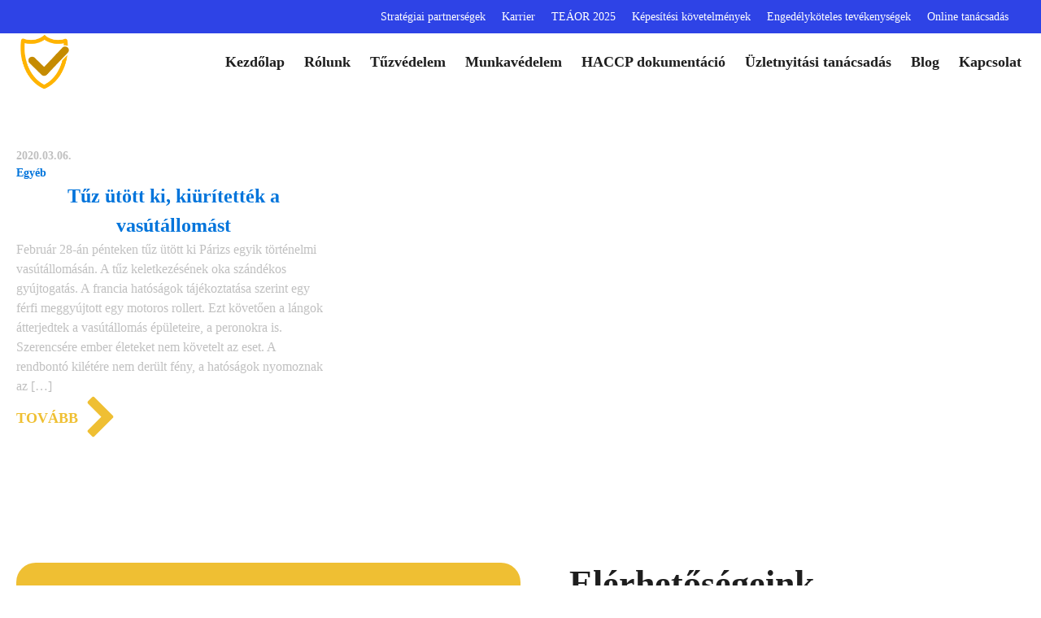

--- FILE ---
content_type: text/html; charset=UTF-8
request_url: https://megvedelek.hu/tag/kotelezo/
body_size: 52538
content:
<!DOCTYPE html><html lang="hu" ><head><script data-no-optimize="1">var litespeed_docref=sessionStorage.getItem("litespeed_docref");litespeed_docref&&(Object.defineProperty(document,"referrer",{get:function(){return litespeed_docref}}),sessionStorage.removeItem("litespeed_docref"));</script> <meta charset="UTF-8"><meta name="viewport" content="width=device-width, initial-scale=1.0"><meta name='robots' content='index, follow, max-image-preview:large, max-snippet:-1, max-video-preview:-1' /> <script data-cfasync="false" data-pagespeed-no-defer>window.dataLayerPYS = window.dataLayerPYS || [];</script> <title>kötelező Archives - Tűzvédelem - Munkavédelem - HACCP - Érintésvédelem</title><link rel="canonical" href="https://megvedelek.hu/tag/kotelezo/" /><meta property="og:locale" content="hu_HU" /><meta property="og:type" content="article" /><meta property="og:title" content="kötelező Archívum" /><meta property="og:url" content="https://megvedelek.hu/tag/kotelezo/" /><meta property="og:site_name" content="Tűzvédelem - Munkavédelem - HACCP - Érintésvédelem" /><meta name="twitter:card" content="summary_large_image" /> <script type="application/ld+json" class="yoast-schema-graph">{"@context":"https://schema.org","@graph":[{"@type":"CollectionPage","@id":"https://megvedelek.hu/tag/kotelezo/","url":"https://megvedelek.hu/tag/kotelezo/","name":"kötelező Archives - Tűzvédelem - Munkavédelem - HACCP - Érintésvédelem","isPartOf":{"@id":"https://megvedelek.hu/#website"},"primaryImageOfPage":{"@id":"https://megvedelek.hu/tag/kotelezo/#primaryimage"},"image":{"@id":"https://megvedelek.hu/tag/kotelezo/#primaryimage"},"thumbnailUrl":"https://megvedelek.hu/wp-content/uploads/2020/03/fire-exit-filtered-image-processed-vintage-effect_1232-3418.jpg","breadcrumb":{"@id":"https://megvedelek.hu/tag/kotelezo/#breadcrumb"},"inLanguage":"hu"},{"@type":"ImageObject","inLanguage":"hu","@id":"https://megvedelek.hu/tag/kotelezo/#primaryimage","url":"https://megvedelek.hu/wp-content/uploads/2020/03/fire-exit-filtered-image-processed-vintage-effect_1232-3418.jpg","contentUrl":"https://megvedelek.hu/wp-content/uploads/2020/03/fire-exit-filtered-image-processed-vintage-effect_1232-3418.jpg","width":626,"height":392,"caption":"A kiürítés számítás szerepe"},{"@type":"BreadcrumbList","@id":"https://megvedelek.hu/tag/kotelezo/#breadcrumb","itemListElement":[{"@type":"ListItem","position":1,"name":"Megvédelek","item":"https://megvedelek.hu/"},{"@type":"ListItem","position":2,"name":"kötelező"}]},{"@type":"WebSite","@id":"https://megvedelek.hu/#website","url":"https://megvedelek.hu/","name":"Megvédelek.hu","description":"","publisher":{"@id":"https://megvedelek.hu/#organization"},"potentialAction":[{"@type":"SearchAction","target":{"@type":"EntryPoint","urlTemplate":"https://megvedelek.hu/?s={search_term_string}"},"query-input":{"@type":"PropertyValueSpecification","valueRequired":true,"valueName":"search_term_string"}}],"inLanguage":"hu"},{"@type":"Organization","@id":"https://megvedelek.hu/#organization","name":"Megvédelek.hu","url":"https://megvedelek.hu/","logo":{"@type":"ImageObject","inLanguage":"hu","@id":"https://megvedelek.hu/#/schema/logo/image/","url":"","contentUrl":"","caption":"Megvédelek.hu"},"image":{"@id":"https://megvedelek.hu/#/schema/logo/image/"}}]}</script>  <script type='application/javascript' id='pys-version-script'>console.log('PixelYourSite PRO version 12.3.1');</script> <link rel='dns-prefetch' href='//www.googletagmanager.com' /><link rel="alternate" type="application/rss+xml" title="Tűzvédelem - Munkavédelem - HACCP - Érintésvédelem &raquo; hírcsatorna" href="https://megvedelek.hu/feed/" /><link rel="alternate" type="application/rss+xml" title="Tűzvédelem - Munkavédelem - HACCP - Érintésvédelem &raquo; hozzászólás hírcsatorna" href="https://megvedelek.hu/comments/feed/" /><link rel="alternate" type="application/rss+xml" title="Tűzvédelem - Munkavédelem - HACCP - Érintésvédelem &raquo; kötelező címke hírcsatorna" href="https://megvedelek.hu/tag/kotelezo/feed/" /> <script type="litespeed/javascript">function cmplzCallClarity(method,params){if(typeof window.clarity==='function'){try{window.clarity(method,params)}catch(e){console.warn('Clarity API error:',e)}}}
cmplzCallClarity('consentv2',{ad_Storage:"denied",analytics_Storage:"denied"});function cmplzGetConsentFromEvent(e){var d=e&&e.detail&&e.detail.categories?e.detail.categories:{};return{analyticsAllowed:!!d.statistics,adsAllowed:!!d.marketing}}
function cmplzSendClarityConsent(analyticsAllowed,adsAllowed){var status=function(b){return b?"granted":"denied"};cmplzCallClarity('consentv2',{analytics_Storage:status(!!analyticsAllowed),ad_Storage:status(!!adsAllowed)})}
function cmplzEraseClarityCookies(){cmplzCallClarity('consent',!1)}
document.addEventListener('cmplz_fire_categories',function(e){var consent=cmplzGetConsentFromEvent(e);cmplzSendClarityConsent(consent.analyticsAllowed,consent.adsAllowed)});document.addEventListener('cmplz_revoke',function(e){var consent=cmplzGetConsentFromEvent(e);cmplzSendClarityConsent(consent.analyticsAllowed,consent.adsAllowed);if(!consent.analyticsAllowed&&!consent.adsAllowed){cmplzEraseClarityCookies()}})</script> <style id='wp-img-auto-sizes-contain-inline-css'>img:is([sizes=auto i],[sizes^="auto," i]){contain-intrinsic-size:3000px 1500px}
/*# sourceURL=wp-img-auto-sizes-contain-inline-css */</style><link data-optimized="2" rel="stylesheet" href="https://megvedelek.hu/wp-content/litespeed/css/fbcb3fb55a2ceb37443ba867e595e57a.css?ver=57588" /><style id='wp-block-library-inline-css'>:root{--wp-block-synced-color:#7a00df;--wp-block-synced-color--rgb:122,0,223;--wp-bound-block-color:var(--wp-block-synced-color);--wp-editor-canvas-background:#ddd;--wp-admin-theme-color:#007cba;--wp-admin-theme-color--rgb:0,124,186;--wp-admin-theme-color-darker-10:#006ba1;--wp-admin-theme-color-darker-10--rgb:0,107,160.5;--wp-admin-theme-color-darker-20:#005a87;--wp-admin-theme-color-darker-20--rgb:0,90,135;--wp-admin-border-width-focus:2px}@media (min-resolution:192dpi){:root{--wp-admin-border-width-focus:1.5px}}.wp-element-button{cursor:pointer}:root .has-very-light-gray-background-color{background-color:#eee}:root .has-very-dark-gray-background-color{background-color:#313131}:root .has-very-light-gray-color{color:#eee}:root .has-very-dark-gray-color{color:#313131}:root .has-vivid-green-cyan-to-vivid-cyan-blue-gradient-background{background:linear-gradient(135deg,#00d084,#0693e3)}:root .has-purple-crush-gradient-background{background:linear-gradient(135deg,#34e2e4,#4721fb 50%,#ab1dfe)}:root .has-hazy-dawn-gradient-background{background:linear-gradient(135deg,#faaca8,#dad0ec)}:root .has-subdued-olive-gradient-background{background:linear-gradient(135deg,#fafae1,#67a671)}:root .has-atomic-cream-gradient-background{background:linear-gradient(135deg,#fdd79a,#004a59)}:root .has-nightshade-gradient-background{background:linear-gradient(135deg,#330968,#31cdcf)}:root .has-midnight-gradient-background{background:linear-gradient(135deg,#020381,#2874fc)}:root{--wp--preset--font-size--normal:16px;--wp--preset--font-size--huge:42px}.has-regular-font-size{font-size:1em}.has-larger-font-size{font-size:2.625em}.has-normal-font-size{font-size:var(--wp--preset--font-size--normal)}.has-huge-font-size{font-size:var(--wp--preset--font-size--huge)}.has-text-align-center{text-align:center}.has-text-align-left{text-align:left}.has-text-align-right{text-align:right}.has-fit-text{white-space:nowrap!important}#end-resizable-editor-section{display:none}.aligncenter{clear:both}.items-justified-left{justify-content:flex-start}.items-justified-center{justify-content:center}.items-justified-right{justify-content:flex-end}.items-justified-space-between{justify-content:space-between}.screen-reader-text{border:0;clip-path:inset(50%);height:1px;margin:-1px;overflow:hidden;padding:0;position:absolute;width:1px;word-wrap:normal!important}.screen-reader-text:focus{background-color:#ddd;clip-path:none;color:#444;display:block;font-size:1em;height:auto;left:5px;line-height:normal;padding:15px 23px 14px;text-decoration:none;top:5px;width:auto;z-index:100000}html :where(.has-border-color){border-style:solid}html :where([style*=border-top-color]){border-top-style:solid}html :where([style*=border-right-color]){border-right-style:solid}html :where([style*=border-bottom-color]){border-bottom-style:solid}html :where([style*=border-left-color]){border-left-style:solid}html :where([style*=border-width]){border-style:solid}html :where([style*=border-top-width]){border-top-style:solid}html :where([style*=border-right-width]){border-right-style:solid}html :where([style*=border-bottom-width]){border-bottom-style:solid}html :where([style*=border-left-width]){border-left-style:solid}html :where(img[class*=wp-image-]){height:auto;max-width:100%}:where(figure){margin:0 0 1em}html :where(.is-position-sticky){--wp-admin--admin-bar--position-offset:var(--wp-admin--admin-bar--height,0px)}@media screen and (max-width:600px){html :where(.is-position-sticky){--wp-admin--admin-bar--position-offset:0px}}
/*# sourceURL=/wp-includes/css/dist/block-library/common.min.css */</style><style id='classic-theme-styles-inline-css'>/*! This file is auto-generated */
.wp-block-button__link{color:#fff;background-color:#32373c;border-radius:9999px;box-shadow:none;text-decoration:none;padding:calc(.667em + 2px) calc(1.333em + 2px);font-size:1.125em}.wp-block-file__button{background:#32373c;color:#fff;text-decoration:none}
/*# sourceURL=/wp-includes/css/classic-themes.min.css */</style><style id='global-styles-inline-css'>:root{--wp--preset--aspect-ratio--square: 1;--wp--preset--aspect-ratio--4-3: 4/3;--wp--preset--aspect-ratio--3-4: 3/4;--wp--preset--aspect-ratio--3-2: 3/2;--wp--preset--aspect-ratio--2-3: 2/3;--wp--preset--aspect-ratio--16-9: 16/9;--wp--preset--aspect-ratio--9-16: 9/16;--wp--preset--color--black: #000000;--wp--preset--color--cyan-bluish-gray: #abb8c3;--wp--preset--color--white: #ffffff;--wp--preset--color--pale-pink: #f78da7;--wp--preset--color--vivid-red: #cf2e2e;--wp--preset--color--luminous-vivid-orange: #ff6900;--wp--preset--color--luminous-vivid-amber: #fcb900;--wp--preset--color--light-green-cyan: #7bdcb5;--wp--preset--color--vivid-green-cyan: #00d084;--wp--preset--color--pale-cyan-blue: #8ed1fc;--wp--preset--color--vivid-cyan-blue: #0693e3;--wp--preset--color--vivid-purple: #9b51e0;--wp--preset--color--base: #FFFFFF;--wp--preset--color--contrast: #111111;--wp--preset--color--accent-1: #FFEE58;--wp--preset--color--accent-2: #F6CFF4;--wp--preset--color--accent-3: #503AA8;--wp--preset--color--accent-4: #686868;--wp--preset--color--accent-5: #FBFAF3;--wp--preset--color--accent-6: color-mix(in srgb, currentColor 20%, transparent);--wp--preset--gradient--vivid-cyan-blue-to-vivid-purple: linear-gradient(135deg,rgb(6,147,227) 0%,rgb(155,81,224) 100%);--wp--preset--gradient--light-green-cyan-to-vivid-green-cyan: linear-gradient(135deg,rgb(122,220,180) 0%,rgb(0,208,130) 100%);--wp--preset--gradient--luminous-vivid-amber-to-luminous-vivid-orange: linear-gradient(135deg,rgb(252,185,0) 0%,rgb(255,105,0) 100%);--wp--preset--gradient--luminous-vivid-orange-to-vivid-red: linear-gradient(135deg,rgb(255,105,0) 0%,rgb(207,46,46) 100%);--wp--preset--gradient--very-light-gray-to-cyan-bluish-gray: linear-gradient(135deg,rgb(238,238,238) 0%,rgb(169,184,195) 100%);--wp--preset--gradient--cool-to-warm-spectrum: linear-gradient(135deg,rgb(74,234,220) 0%,rgb(151,120,209) 20%,rgb(207,42,186) 40%,rgb(238,44,130) 60%,rgb(251,105,98) 80%,rgb(254,248,76) 100%);--wp--preset--gradient--blush-light-purple: linear-gradient(135deg,rgb(255,206,236) 0%,rgb(152,150,240) 100%);--wp--preset--gradient--blush-bordeaux: linear-gradient(135deg,rgb(254,205,165) 0%,rgb(254,45,45) 50%,rgb(107,0,62) 100%);--wp--preset--gradient--luminous-dusk: linear-gradient(135deg,rgb(255,203,112) 0%,rgb(199,81,192) 50%,rgb(65,88,208) 100%);--wp--preset--gradient--pale-ocean: linear-gradient(135deg,rgb(255,245,203) 0%,rgb(182,227,212) 50%,rgb(51,167,181) 100%);--wp--preset--gradient--electric-grass: linear-gradient(135deg,rgb(202,248,128) 0%,rgb(113,206,126) 100%);--wp--preset--gradient--midnight: linear-gradient(135deg,rgb(2,3,129) 0%,rgb(40,116,252) 100%);--wp--preset--font-size--small: 0.875rem;--wp--preset--font-size--medium: clamp(1rem, 1rem + ((1vw - 0.2rem) * 0.196), 1.125rem);--wp--preset--font-size--large: clamp(1.125rem, 1.125rem + ((1vw - 0.2rem) * 0.392), 1.375rem);--wp--preset--font-size--x-large: clamp(1.75rem, 1.75rem + ((1vw - 0.2rem) * 0.392), 2rem);--wp--preset--font-size--xx-large: clamp(2.15rem, 2.15rem + ((1vw - 0.2rem) * 1.333), 3rem);--wp--preset--font-family--manrope: Manrope, sans-serif;--wp--preset--font-family--fira-code: "Fira Code", monospace;--wp--preset--spacing--20: 10px;--wp--preset--spacing--30: 20px;--wp--preset--spacing--40: 30px;--wp--preset--spacing--50: clamp(30px, 5vw, 50px);--wp--preset--spacing--60: clamp(30px, 7vw, 70px);--wp--preset--spacing--70: clamp(50px, 7vw, 90px);--wp--preset--spacing--80: clamp(70px, 10vw, 140px);--wp--preset--shadow--natural: 6px 6px 9px rgba(0, 0, 0, 0.2);--wp--preset--shadow--deep: 12px 12px 50px rgba(0, 0, 0, 0.4);--wp--preset--shadow--sharp: 6px 6px 0px rgba(0, 0, 0, 0.2);--wp--preset--shadow--outlined: 6px 6px 0px -3px rgb(255, 255, 255), 6px 6px rgb(0, 0, 0);--wp--preset--shadow--crisp: 6px 6px 0px rgb(0, 0, 0);}:root :where(.is-layout-flow) > :first-child{margin-block-start: 0;}:root :where(.is-layout-flow) > :last-child{margin-block-end: 0;}:root :where(.is-layout-flow) > *{margin-block-start: 1.2rem;margin-block-end: 0;}:root :where(.is-layout-constrained) > :first-child{margin-block-start: 0;}:root :where(.is-layout-constrained) > :last-child{margin-block-end: 0;}:root :where(.is-layout-constrained) > *{margin-block-start: 1.2rem;margin-block-end: 0;}:root :where(.is-layout-flex){gap: 1.2rem;}:root :where(.is-layout-grid){gap: 1.2rem;}body .is-layout-flex{display: flex;}.is-layout-flex{flex-wrap: wrap;align-items: center;}.is-layout-flex > :is(*, div){margin: 0;}body .is-layout-grid{display: grid;}.is-layout-grid > :is(*, div){margin: 0;}:root :where(.wp-block-columns-is-layout-flow) > :first-child{margin-block-start: 0;}:root :where(.wp-block-columns-is-layout-flow) > :last-child{margin-block-end: 0;}:root :where(.wp-block-columns-is-layout-flow) > *{margin-block-start: var(--wp--preset--spacing--50);margin-block-end: 0;}:root :where(.wp-block-columns-is-layout-constrained) > :first-child{margin-block-start: 0;}:root :where(.wp-block-columns-is-layout-constrained) > :last-child{margin-block-end: 0;}:root :where(.wp-block-columns-is-layout-constrained) > *{margin-block-start: var(--wp--preset--spacing--50);margin-block-end: 0;}:root :where(.wp-block-columns-is-layout-flex){gap: var(--wp--preset--spacing--50);}:root :where(.wp-block-columns-is-layout-grid){gap: var(--wp--preset--spacing--50);}.has-black-color{color: var(--wp--preset--color--black) !important;}.has-cyan-bluish-gray-color{color: var(--wp--preset--color--cyan-bluish-gray) !important;}.has-white-color{color: var(--wp--preset--color--white) !important;}.has-pale-pink-color{color: var(--wp--preset--color--pale-pink) !important;}.has-vivid-red-color{color: var(--wp--preset--color--vivid-red) !important;}.has-luminous-vivid-orange-color{color: var(--wp--preset--color--luminous-vivid-orange) !important;}.has-luminous-vivid-amber-color{color: var(--wp--preset--color--luminous-vivid-amber) !important;}.has-light-green-cyan-color{color: var(--wp--preset--color--light-green-cyan) !important;}.has-vivid-green-cyan-color{color: var(--wp--preset--color--vivid-green-cyan) !important;}.has-pale-cyan-blue-color{color: var(--wp--preset--color--pale-cyan-blue) !important;}.has-vivid-cyan-blue-color{color: var(--wp--preset--color--vivid-cyan-blue) !important;}.has-vivid-purple-color{color: var(--wp--preset--color--vivid-purple) !important;}.has-black-background-color{background-color: var(--wp--preset--color--black) !important;}.has-cyan-bluish-gray-background-color{background-color: var(--wp--preset--color--cyan-bluish-gray) !important;}.has-white-background-color{background-color: var(--wp--preset--color--white) !important;}.has-pale-pink-background-color{background-color: var(--wp--preset--color--pale-pink) !important;}.has-vivid-red-background-color{background-color: var(--wp--preset--color--vivid-red) !important;}.has-luminous-vivid-orange-background-color{background-color: var(--wp--preset--color--luminous-vivid-orange) !important;}.has-luminous-vivid-amber-background-color{background-color: var(--wp--preset--color--luminous-vivid-amber) !important;}.has-light-green-cyan-background-color{background-color: var(--wp--preset--color--light-green-cyan) !important;}.has-vivid-green-cyan-background-color{background-color: var(--wp--preset--color--vivid-green-cyan) !important;}.has-pale-cyan-blue-background-color{background-color: var(--wp--preset--color--pale-cyan-blue) !important;}.has-vivid-cyan-blue-background-color{background-color: var(--wp--preset--color--vivid-cyan-blue) !important;}.has-vivid-purple-background-color{background-color: var(--wp--preset--color--vivid-purple) !important;}.has-black-border-color{border-color: var(--wp--preset--color--black) !important;}.has-cyan-bluish-gray-border-color{border-color: var(--wp--preset--color--cyan-bluish-gray) !important;}.has-white-border-color{border-color: var(--wp--preset--color--white) !important;}.has-pale-pink-border-color{border-color: var(--wp--preset--color--pale-pink) !important;}.has-vivid-red-border-color{border-color: var(--wp--preset--color--vivid-red) !important;}.has-luminous-vivid-orange-border-color{border-color: var(--wp--preset--color--luminous-vivid-orange) !important;}.has-luminous-vivid-amber-border-color{border-color: var(--wp--preset--color--luminous-vivid-amber) !important;}.has-light-green-cyan-border-color{border-color: var(--wp--preset--color--light-green-cyan) !important;}.has-vivid-green-cyan-border-color{border-color: var(--wp--preset--color--vivid-green-cyan) !important;}.has-pale-cyan-blue-border-color{border-color: var(--wp--preset--color--pale-cyan-blue) !important;}.has-vivid-cyan-blue-border-color{border-color: var(--wp--preset--color--vivid-cyan-blue) !important;}.has-vivid-purple-border-color{border-color: var(--wp--preset--color--vivid-purple) !important;}.has-vivid-cyan-blue-to-vivid-purple-gradient-background{background: var(--wp--preset--gradient--vivid-cyan-blue-to-vivid-purple) !important;}.has-light-green-cyan-to-vivid-green-cyan-gradient-background{background: var(--wp--preset--gradient--light-green-cyan-to-vivid-green-cyan) !important;}.has-luminous-vivid-amber-to-luminous-vivid-orange-gradient-background{background: var(--wp--preset--gradient--luminous-vivid-amber-to-luminous-vivid-orange) !important;}.has-luminous-vivid-orange-to-vivid-red-gradient-background{background: var(--wp--preset--gradient--luminous-vivid-orange-to-vivid-red) !important;}.has-very-light-gray-to-cyan-bluish-gray-gradient-background{background: var(--wp--preset--gradient--very-light-gray-to-cyan-bluish-gray) !important;}.has-cool-to-warm-spectrum-gradient-background{background: var(--wp--preset--gradient--cool-to-warm-spectrum) !important;}.has-blush-light-purple-gradient-background{background: var(--wp--preset--gradient--blush-light-purple) !important;}.has-blush-bordeaux-gradient-background{background: var(--wp--preset--gradient--blush-bordeaux) !important;}.has-luminous-dusk-gradient-background{background: var(--wp--preset--gradient--luminous-dusk) !important;}.has-pale-ocean-gradient-background{background: var(--wp--preset--gradient--pale-ocean) !important;}.has-electric-grass-gradient-background{background: var(--wp--preset--gradient--electric-grass) !important;}.has-midnight-gradient-background{background: var(--wp--preset--gradient--midnight) !important;}.has-small-font-size{font-size: var(--wp--preset--font-size--small) !important;}.has-medium-font-size{font-size: var(--wp--preset--font-size--medium) !important;}.has-large-font-size{font-size: var(--wp--preset--font-size--large) !important;}.has-x-large-font-size{font-size: var(--wp--preset--font-size--x-large) !important;}
.oxy-pro-accordion_header[aria-expanded="true"] {
    border-radius: 0px !important;
}
div#shortcode-4-14651 {
    width: 100%;
}
.single h1 {
    font-family: 'Rubik';
    font-size: 50px !important;
    font-weight: 700;
    line-height: 1.1 !important;
    margin-bottom: 20px !important;
    margin-top: 20px !important;
}
div#shortcode-3-14653 {
    width: 100%;
}
header#_header-10-76 {
    z-index: 999999;
    position: relative;
}

div#shortcode-2-14646 {
    width: 100%;
    margin-bottom: 20px;
}

html body #_posts_grid-7-14692 > .oxy-posts {
    display: block !important;
}

.oxy-post {
    background: #f9f9f9 ! IMPORTANT;
    padding: 5px 20px;
}

.felsorolasok .oxy-post:nth-child(even) {
    background: #eaeaea ! IMPORTANT;
    padding: 5px 20px;
}

.single-post h1 {
    font-size: 24px !important;
}

.single-post h2 {
    font-size: 20px !important;
}

.single-post h3 {
    font-size: 18px !important;
}
@media (min-width: 992px) {
li#menu-item-14955 {
    display: none !important;
} }
/*# sourceURL=global-styles-inline-css */</style><style id='woocommerce-inline-inline-css'>.woocommerce form .form-row .required { visibility: visible; }
/*# sourceURL=woocommerce-inline-inline-css */</style> <script type="litespeed/javascript" data-src="https://megvedelek.hu/wp-includes/js/jquery/jquery.min.js" id="jquery-core-js"></script> <script id="wc-add-to-cart-js-extra" type="litespeed/javascript">var wc_add_to_cart_params={"ajax_url":"/wp-admin/admin-ajax.php","wc_ajax_url":"/?wc-ajax=%%endpoint%%","i18n_view_cart":"Kos\u00e1r","cart_url":"https://megvedelek.hu/kosar/","is_cart":"","cart_redirect_after_add":"yes"}</script> <script id="woocommerce-js-extra" type="litespeed/javascript">var woocommerce_params={"ajax_url":"/wp-admin/admin-ajax.php","wc_ajax_url":"/?wc-ajax=%%endpoint%%","i18n_password_show":"Jelsz\u00f3 megjelen\u00edt\u00e9se","i18n_password_hide":"Jelsz\u00f3 elrejt\u00e9se"}</script> <script type="text/plain" data-service="general" data-category="marketing" data-cmplz-src="https://megvedelek.hu/wp-content/plugins/pixelyoursite-pro/dist/scripts/jquery.bind-first-0.2.3.min.js" id="jquery-bind-first-js"></script> <script type="text/plain" data-service="general" data-category="marketing" data-cmplz-src="https://megvedelek.hu/wp-content/plugins/pixelyoursite-pro/dist/scripts/js.cookie-2.1.3.min.js" id="js-cookie-pys-js"></script> <script type="text/plain" data-service="general" data-category="marketing" data-cmplz-src="https://megvedelek.hu/wp-content/plugins/pixelyoursite-pro/dist/scripts/sha256.js" id="js-sha256-js"></script> <script type="text/plain" data-service="general" data-category="marketing" data-cmplz-src="https://megvedelek.hu/wp-content/plugins/pixelyoursite-pro/dist/scripts/tld.min.js" id="js-tld-js"></script> <script type="text/plain" data-service="general" data-category="marketing" id="pys-js-extra">var pysOptions = {"staticEvents":{"facebook":{"init_event":[{"delay":0,"type":"static","ajaxFire":false,"name":"PageView","pixelIds":["2711818185815385"],"eventID":"9fa16d24-8c65-4188-a9f6-4c137bfb045b","params":{"tags":"enged\u00e9ly, ki\u00fcr\u00edt\u00e9s, ki\u00fcr\u00edt\u00e9s sz\u00e1m\u00edt\u00e1s, k\u00f6telez\u0151, p\u00e1nik, szabadt\u00e9ri rendezv\u00e9ny, T\u0171zv\u00e9delem","page_title":"k\u00f6telez\u0151","post_type":"tag","post_id":42,"plugin":"PixelYourSite","event_url":"megvedelek.hu/tag/kotelezo/","user_role":"guest"},"e_id":"init_event","ids":[],"hasTimeWindow":false,"timeWindow":0,"woo_order":"","edd_order":""}]}},"dynamicEvents":[],"triggerEvents":[],"triggerEventTypes":[],"facebook":{"pixelIds":["2711818185815385"],"advancedMatchingEnabled":false,"advancedMatching":[],"removeMetadata":true,"wooVariableAsSimple":false,"serverApiEnabled":false,"wooCRSendFromServer":false,"send_external_id":true,"enabled_medical":false,"do_not_track_medical_param":["event_url","post_title","page_title","landing_page","content_name","categories","category_name","tags"],"meta_ldu":false},"ga":{"trackingIds":["G-83M0PYZ1TR"],"retargetingLogic":"ecomm","crossDomainEnabled":false,"crossDomainAcceptIncoming":false,"crossDomainDomains":[],"wooVariableAsSimple":true,"isDebugEnabled":[],"serverContainerUrls":{"G-83M0PYZ1TR":{"enable_server_container":"","server_container_url":"","transport_url":""}},"additionalConfig":{"G-83M0PYZ1TR":{"first_party_collection":true}},"disableAdvertisingFeatures":false,"disableAdvertisingPersonalization":false,"url_passthrough":true,"url_passthrough_filter":true,"custom_page_view_event":false},"google_ads":{"conversion_ids":["GTM-WP3VKWM"],"enhanced_conversion":[],"woo_purchase_conversion_track":"current_event","woo_initiate_checkout_conversion_track":"current_event","woo_add_to_cart_conversion_track":"current_event","woo_view_content_conversion_track":"current_event","woo_view_category_conversion_track":"current_event","edd_purchase_conversion_track":"current_event","edd_initiate_checkout_conversion_track":"current_event","edd_add_to_cart_conversion_track":"current_event","edd_view_content_conversion_track":"current_event","edd_view_category_conversion_track":"current_event","wooVariableAsSimple":true,"crossDomainEnabled":false,"crossDomainAcceptIncoming":false,"crossDomainDomains":[]},"debug":"","siteUrl":"https://megvedelek.hu","ajaxUrl":"https://megvedelek.hu/wp-admin/admin-ajax.php","ajax_event":"0aea25bf4d","trackUTMs":"1","trackTrafficSource":"1","user_id":"0","enable_lading_page_param":"1","cookie_duration":"7","enable_event_day_param":"1","enable_event_month_param":"1","enable_event_time_param":"1","enable_remove_target_url_param":"1","enable_remove_download_url_param":"1","visit_data_model":"first_visit","last_visit_duration":"60","enable_auto_save_advance_matching":"1","enable_success_send_form":"","enable_automatic_events":"","enable_event_video":"1","ajaxForServerEvent":"1","ajaxForServerStaticEvent":"1","useSendBeacon":"1","send_external_id":"1","external_id_expire":"180","track_cookie_for_subdomains":"1","google_consent_mode":"1","data_persistency":"keep_data","advance_matching_form":{"enable_advance_matching_forms":true,"advance_matching_fn_names":["first_name","first-name","first name","name"],"advance_matching_ln_names":["last_name","last-name","last name"],"advance_matching_tel_names":["phone","tel"],"advance_matching_em_names":[]},"advance_matching_url":{"enable_advance_matching_url":true,"advance_matching_fn_names":[],"advance_matching_ln_names":[],"advance_matching_tel_names":[],"advance_matching_em_names":[]},"track_dynamic_fields":[],"gdpr":{"ajax_enabled":false,"all_disabled_by_api":false,"facebook_disabled_by_api":false,"tiktok_disabled_by_api":false,"analytics_disabled_by_api":false,"google_ads_disabled_by_api":false,"pinterest_disabled_by_api":false,"bing_disabled_by_api":false,"reddit_disabled_by_api":false,"externalID_disabled_by_api":false,"facebook_prior_consent_enabled":true,"tiktok_prior_consent_enabled":true,"analytics_prior_consent_enabled":true,"google_ads_prior_consent_enabled":true,"pinterest_prior_consent_enabled":true,"bing_prior_consent_enabled":true,"cookiebot_integration_enabled":false,"cookiebot_facebook_consent_category":"marketing","cookiebot_tiktok_consent_category":"marketing","cookiebot_analytics_consent_category":"statistics","cookiebot_google_ads_consent_category":"marketing","cookiebot_pinterest_consent_category":"marketing","cookiebot_bing_consent_category":"marketing","cookie_notice_integration_enabled":false,"cookie_law_info_integration_enabled":false,"real_cookie_banner_integration_enabled":false,"consent_magic_integration_enabled":false,"analytics_storage":{"enabled":true,"value":"granted","filter":false},"ad_storage":{"enabled":true,"value":"granted","filter":false},"ad_user_data":{"enabled":true,"value":"granted","filter":false},"ad_personalization":{"enabled":true,"value":"granted","filter":false}},"cookie":{"disabled_all_cookie":false,"disabled_start_session_cookie":false,"disabled_advanced_form_data_cookie":false,"disabled_landing_page_cookie":false,"disabled_first_visit_cookie":false,"disabled_trafficsource_cookie":false,"disabled_utmTerms_cookie":false,"disabled_utmId_cookie":false,"disabled_google_alternative_id":false},"tracking_analytics":{"TrafficSource":"direct","TrafficLanding":"https://megvedelek.hu/tag/kotelezo/","TrafficUtms":[],"TrafficUtmsId":[],"userDataEnable":true,"userData":{"emails":[],"phones":[],"addresses":[]},"use_encoding_provided_data":true,"use_multiple_provided_data":true},"GATags":{"ga_datalayer_type":"default","ga_datalayer_name":"dataLayerPYS","gclid_alternative_enabled":false,"gclid_alternative_param":""},"automatic":{"enable_youtube":true,"enable_vimeo":true,"enable_video":true},"woo":{"enabled":true,"enabled_save_data_to_orders":true,"addToCartOnButtonEnabled":true,"addToCartOnButtonValueEnabled":true,"addToCartOnButtonValueOption":"price","woo_purchase_on_transaction":true,"woo_view_content_variation_is_selected":true,"singleProductId":null,"affiliateEnabled":false,"removeFromCartSelector":"form.woocommerce-cart-form .remove","addToCartCatchMethod":"add_cart_hook","is_order_received_page":false,"containOrderId":false,"affiliateEventName":"Lead"},"edd":{"enabled":false},"cache_bypass":"1768851808"};
//# sourceURL=pys-js-extra</script> <script type="text/plain" data-service="general" data-category="marketing" data-cmplz-src="https://megvedelek.hu/wp-content/plugins/pixelyoursite-pro/dist/scripts/public.js" id="pys-js"></script> <link rel="https://api.w.org/" href="https://megvedelek.hu/wp-json/" /><link rel="alternate" title="JSON" type="application/json" href="https://megvedelek.hu/wp-json/wp/v2/tags/42" /><link rel="EditURI" type="application/rsd+xml" title="RSD" href="https://megvedelek.hu/xmlrpc.php?rsd" /><meta name="generator" content="WordPress 6.9" /><meta name="generator" content="WooCommerce 10.3.6" /><meta name="cdp-version" content="1.5.0" /><meta name="generator" content="Site Kit by Google 1.167.0" /><meta name="ti-site-data" content="eyJyIjoiMTowITc6NCEzMDo1IiwibyI6Imh0dHBzOlwvXC9tZWd2ZWRlbGVrLmh1XC93cC1hZG1pblwvYWRtaW4tYWpheC5waHA/YWN0aW9uPXRpX29ubGluZV91c2Vyc19nb29nbGUmYW1wO3A9JTJGdGFnJTJGa290ZWxlem8lMkYmYW1wO193cG5vbmNlPWRlNmY4NmYwOWMifQ==" /><style>.cmplz-hidden {
					display: none !important;
				}</style><noscript><style>.woocommerce-product-gallery{ opacity: 1 !important; }</style></noscript><link rel="preconnect" href="https://fonts.googleapis.com"><link rel="preconnect" href="https://fonts.gstatic.com" crossorigin><style class='wp-fonts-local'>@font-face{font-family:Manrope;font-style:normal;font-weight:200 800;font-display:fallback;src:url('https://megvedelek.hu/wp-content/themes/oxygen-is-not-a-theme/assets/fonts/manrope/Manrope-VariableFont_wght.woff2') format('woff2');}
@font-face{font-family:"Fira Code";font-style:normal;font-weight:300 700;font-display:fallback;src:url('https://megvedelek.hu/wp-content/themes/oxygen-is-not-a-theme/assets/fonts/fira-code/FiraCode-VariableFont_wght.woff2') format('woff2');}</style><link rel="icon" href="https://megvedelek.hu/wp-content/uploads/2025/09/megvedelek-icon-1.svg" sizes="32x32" /><link rel="icon" href="https://megvedelek.hu/wp-content/uploads/2025/09/megvedelek-icon-1.svg" sizes="192x192" /><link rel="apple-touch-icon" href="https://megvedelek.hu/wp-content/uploads/2025/09/megvedelek-icon-1.svg" /><meta name="msapplication-TileImage" content="https://megvedelek.hu/wp-content/uploads/2025/09/megvedelek-icon-1.svg" /></head><body data-cmplz=1 class="archive tag tag-kotelezo tag-42 wp-embed-responsive wp-theme-oxygen-is-not-a-theme  theme-oxygen-is-not-a-theme oxygen-body woocommerce-uses-block-theme woocommerce-block-theme-has-button-styles woocommerce-no-js" ><header id="_header-10-76" class="oxy-header-wrapper oxy-overlay-header oxy-header" ><div id="_header_row-11-76" class="oxygen-hide-in-sticky oxy-header-row" ><div class="oxy-header-container"><div id="_header_left-12-76" class="oxy-header-left" ></div><div id="_header_center-13-76" class="oxy-header-center" ></div><div id="_header_right-14-76" class="oxy-header-right" ><div id="-pro-menu-7-177" class="oxy-pro-menu secondary_menu " ><div class="oxy-pro-menu-mobile-open-icon " data-off-canvas-alignment=""><svg id="-pro-menu-7-177-open-icon"><use xlink:href="#FontAwesomeicon-ellipsis-v"></use></svg>Menu</div><div class="oxy-pro-menu-container  oxy-pro-menu-dropdown-links-visible-on-mobile oxy-pro-menu-dropdown-links-toggle oxy-pro-menu-show-dropdown" data-aos-duration="400"data-oxy-pro-menu-dropdown-animation="fade-up"
data-oxy-pro-menu-dropdown-animation-duration="0.4"
data-entire-parent-toggles-dropdown="true"
data-oxy-pro-menu-dropdown-animation-duration="0.4"
data-oxy-pro-menu-dropdown-links-on-mobile="toggle"><div class="menu-masodlagos-menu-container"><ul id="menu-masodlagos-menu" class="oxy-pro-menu-list"><li id="menu-item-67" class="menu-item menu-item-type-post_type menu-item-object-page menu-item-67"><a href="https://megvedelek.hu/strategiai-partnersegek/">Stratégiai partnerségek</a></li><li id="menu-item-68" class="menu-item menu-item-type-post_type menu-item-object-page menu-item-68"><a href="https://megvedelek.hu/karrier/">Karrier</a></li><li id="menu-item-14700" class="menu-item menu-item-type-post_type menu-item-object-page menu-item-14700"><a href="https://megvedelek.hu/teaor-2025/">TEÁOR 2025</a></li><li id="menu-item-14689" class="menu-item menu-item-type-post_type menu-item-object-page menu-item-14689"><a href="https://megvedelek.hu/kepesitesi-kovetelmenyek/">Képesítési követelmények</a></li><li id="menu-item-14713" class="menu-item menu-item-type-post_type menu-item-object-page menu-item-14713"><a href="https://megvedelek.hu/engedelykoteles/">Engedélyköteles tevékenységek</a></li><li id="menu-item-14682" class="menu-item menu-item-type-post_type menu-item-object-page menu-item-14682"><a href="https://megvedelek.hu/online-tanacsadas/">Online tanácsadás</a></li></ul></div><div class="oxy-pro-menu-mobile-close-icon"><svg id="svg--pro-menu-7-177"><use xlink:href="#FontAwesomeicon-close"></use></svg>close</div></div></div> <script type="litespeed/javascript">jQuery('#-pro-menu-7-177 .oxy-pro-menu-show-dropdown .menu-item-has-children > a','body').each(function(){jQuery(this).append('<div class="oxy-pro-menu-dropdown-icon-click-area"><svg class="oxy-pro-menu-dropdown-icon"><use xlink:href="#FontAwesomeicon-arrow-circle-o-down"></use></svg></div>')});jQuery('#-pro-menu-7-177 .oxy-pro-menu-show-dropdown .menu-item:not(.menu-item-has-children) > a','body').each(function(){jQuery(this).append('<div class="oxy-pro-menu-dropdown-icon-click-area"></div>')})</script></div></div></div></header><div id="_header_row-3-76" class="oxy-header-row navigation" ><div class="oxy-header-container"><div id="_header_left-4-76" class="oxy-header-left" ><img data-lazyloaded="1" src="[data-uri]"  id="image-8-76" alt="" data-src="https://megvedelek.hu/wp-content/uploads/2025/09/megvedelek-icon-1.svg" class="ct-image" data-srcset="" data-sizes="(max-width: 500px) 100vw, 500px" /></div><div id="_header_center-5-76" class="oxy-header-center" ></div><div id="_header_right-6-76" class="oxy-header-right" ><div id="-pro-menu-8-178" class="oxy-pro-menu " ><div class="oxy-pro-menu-mobile-open-icon " data-off-canvas-alignment=""><svg id="-pro-menu-8-178-open-icon"><use xlink:href="#FontAwesomeicon-bars"></use></svg>Menu</div><div class="oxy-pro-menu-container  oxy-pro-menu-dropdown-links-visible-on-mobile oxy-pro-menu-dropdown-links-toggle oxy-pro-menu-show-dropdown" data-aos-duration="400"data-oxy-pro-menu-dropdown-animation="fade"
data-oxy-pro-menu-dropdown-animation-duration="0.4"
data-entire-parent-toggles-dropdown="true"
data-oxy-pro-menu-dropdown-animation-duration="0.4"
data-oxy-pro-menu-dropdown-links-on-mobile="toggle"><div class="menu-fo-menu-container"><ul id="menu-fo-menu" class="oxy-pro-menu-list"><li id="menu-item-314" class="menu-item menu-item-type-post_type menu-item-object-page menu-item-home menu-item-314"><a href="https://megvedelek.hu/">Kezdőlap</a></li><li id="menu-item-37" class="menu-item menu-item-type-post_type menu-item-object-page menu-item-37"><a href="https://megvedelek.hu/rolunk/">Rólunk</a></li><li id="menu-item-38" class="menu-item menu-item-type-post_type menu-item-object-page menu-item-has-children menu-item-38"><a href="https://megvedelek.hu/tuzvedelem/">Tűzvédelem</a><ul class="sub-menu"><li id="menu-item-44" class="menu-item menu-item-type-post_type menu-item-object-page menu-item-44"><a href="https://megvedelek.hu/tuzvedelmi-szabalyzat/">Tűzvédelmi szabályzat</a></li><li id="menu-item-45" class="menu-item menu-item-type-post_type menu-item-object-page menu-item-45"><a href="https://megvedelek.hu/tuzvedelmi-oktatas/">Tűzvédelmi oktatás</a></li></ul></li><li id="menu-item-39" class="menu-item menu-item-type-post_type menu-item-object-page menu-item-has-children menu-item-39"><a href="https://megvedelek.hu/munkavedelem/">Munkavédelem</a><ul class="sub-menu"><li id="menu-item-49" class="menu-item menu-item-type-post_type menu-item-object-page menu-item-49"><a href="https://megvedelek.hu/munkavedelmi-oktatas/">Munkavédelmi oktatás</a></li><li id="menu-item-56" class="menu-item menu-item-type-post_type menu-item-object-page menu-item-56"><a href="https://megvedelek.hu/kockazatelemzes/">Kockázatelemzés</a></li><li id="menu-item-57" class="menu-item menu-item-type-post_type menu-item-object-page menu-item-57"><a href="https://megvedelek.hu/erintesvedelem/">Érintésvédelem</a></li></ul></li><li id="menu-item-14955" class="menu-item menu-item-type-post_type menu-item-object-page menu-item-14955"><a href="https://megvedelek.hu/online-tanacsadas/">Online tanácsadás</a></li><li id="menu-item-40" class="menu-item menu-item-type-post_type menu-item-object-page menu-item-40"><a href="https://megvedelek.hu/haccp-dokumentacio/">HACCP dokumentáció</a></li><li id="menu-item-43" class="menu-item menu-item-type-post_type menu-item-object-page menu-item-43"><a href="https://megvedelek.hu/uzletnyitasi-tanacsadas/">Üzletnyitási tanácsadás</a></li><li id="menu-item-41" class="menu-item menu-item-type-post_type menu-item-object-page menu-item-41"><a href="https://megvedelek.hu/blog/">Blog</a></li><li id="menu-item-42" class="menu-item menu-item-type-post_type menu-item-object-page menu-item-42"><a href="https://megvedelek.hu/kapcsolat/">Kapcsolat</a></li></ul></div><div class="oxy-pro-menu-mobile-close-icon"><svg id="svg--pro-menu-8-178"><use xlink:href="#FontAwesomeicon-close"></use></svg>close</div></div></div> <script type="litespeed/javascript">jQuery('#-pro-menu-8-178 .oxy-pro-menu-show-dropdown .menu-item-has-children > a','body').each(function(){jQuery(this).append('<div class="oxy-pro-menu-dropdown-icon-click-area"><svg class="oxy-pro-menu-dropdown-icon"><use xlink:href="#FontAwesomeicon-chevron-down"></use></svg></div>')});jQuery('#-pro-menu-8-178 .oxy-pro-menu-show-dropdown .menu-item:not(.menu-item-has-children) > a','body').each(function(){jQuery(this).append('<div class="oxy-pro-menu-dropdown-icon-click-area"></div>')})</script></div></div></div><section id="section-4-14727" class=" ct-section" ><div class="ct-section-inner-wrap"><div id="_dynamic_list-6-14727" class="oxy-dynamic-list"><div id="div_block-7-14727-1" class="ct-div-block" data-id="div_block-7-14727"><a id="link-8-14727-1" class="ct-link" href="https://megvedelek.hu/kiurites-szamitas/" target="_self" style="background-image:url(https://megvedelek.hu/wp-content/uploads/2020/03/fire-exit-filtered-image-processed-vintage-effect_1232-3418.jpg);background-size: contain;" data-id="link-8-14727"></a><div id="div_block-9-14727-1" class="ct-div-block H6" data-id="div_block-9-14727"><div id="text_block-10-14727-1" class="ct-text-block" data-id="text_block-10-14727"><span id="span-11-14727-1" class="ct-span" data-id="span-11-14727">2020.03.06.</span></div><div id="text_block-12-14727-1" class="ct-text-block H6" data-id="text_block-12-14727"><span id="span-13-14727-1" class="ct-span" data-id="span-13-14727"><a href="https://megvedelek.hu/category/egyeb/" rel="tag">Egy&eacute;b</a></span></div><a id="link-666-14727-1" class="ct-link" href="https://megvedelek.hu/kiurites-szamitas/" target="_self" data-id="link-666-14727"><h1 id="headline-14-14727-1" class="ct-headline H4" data-id="headline-14-14727"><span id="span-15-14727-1" class="ct-span" data-id="span-15-14727">T&#369;z &uuml;t&ouml;tt ki, ki&uuml;r&iacute;tett&eacute;k a vas&uacute;t&aacute;llom&aacute;st</span></h1></a><div id="text_block-16-14727-1" class="ct-text-block paragraph_2" data-id="text_block-16-14727"><span id="span-17-14727-1" class="ct-span" data-id="span-17-14727">Febru&aacute;r 28-&aacute;n p&eacute;nteken t&#369;z &uuml;t&ouml;tt ki P&aacute;rizs egyik t&ouml;rt&eacute;nelmi vas&uacute;t&aacute;llom&aacute;s&aacute;n. A t&#369;z keletkez&eacute;s&eacute;nek oka sz&aacute;nd&eacute;kos gy&uacute;jtogat&aacute;s. A francia hat&oacute;s&aacute;gok t&aacute;j&eacute;koztat&aacute;sa szerint egy f&eacute;rfi meggy&uacute;jtott egy motoros rollert. Ezt k&ouml;vet&#337;en a l&aacute;ngok &aacute;tterjedtek a vas&uacute;t&aacute;llom&aacute;s &eacute;p&uuml;leteire, a peronokra is. Szerencs&eacute;re ember &eacute;leteket nem k&ouml;vetelt az eset. A rendbont&oacute; kil&eacute;t&eacute;re nem der&uuml;lt f&eacute;ny, a hat&oacute;s&aacute;gok nyomoznak az [&hellip;]</span></div></div><a id="link-18-14727-1" class="ct-link button_text" href="https://megvedelek.hu/kiurites-szamitas/" target="_self" role="button" data-id="link-18-14727"><div id="text_block-19-14727-1" class="ct-text-block body_1" data-id="text_block-19-14727">tov&aacute;bb</div><div id="fancy_icon-20-14727-1" class="ct-fancy-icon " data-id="fancy_icon-20-14727"><svg id="svg-fancy_icon-20-14727-1" data-id="svg-fancy_icon-20-14727"><use xlink:href="#FontAwesomeicon-chevron-right"></use></svg></div></a></div></div></div></section><section id="kapcsolat" class=" ct-section " ><div class="ct-section-inner-wrap"><div id="new_columns-97-80" class="ct-new-columns" ><div id="div_block-98-80" class="ct-div-block" ><h2 id="headline-100-80" class="ct-headline H2">Jelentkezz online konzultációra!</h2><div id="_rich_text-27-175" class="oxy-rich-text" ><ul class="custom-radio-group"><li>
<label class="custom-label">
<input type="radio" name="business_status" value="tervezo" class="custom-radio-input">
<span class="checkmark"></span>
Még nincs vállalkozásom, de tervezem és ahhoz lenne szükségem tanácsra
</label></li><li>
<label class="custom-label">
<input type="radio" name="business_status" value="nyitas" class="custom-radio-input">
<span class="checkmark"></span>
Már a nyitás küszöbén vagyunk, és szükségem lenne segítségre
</label></li><li>
<label class="custom-label">
<input type="radio" name="business_status" value="nyitva" class="custom-radio-input">
<span class="checkmark"></span>
Már megnyitottunk és ilyen partnert keresek, mint ti
</label></li></ul><div id="box-tervezo" class="info-box"><h4><span style="text-decoration: underline"><strong><span style="color: #000000;text-decoration: underline">Ha még nincs vállalkozásod...</span></strong></span></h4>
Ez esetben is szívesen adunk tanácsot, de ez esetben a konzultáció díja 20 000 forint+áfa.Amennyiben viszont később nyitsz vállalkozást, ezt az összeget le tudjuk vonni a dokumentációk, engedélyek árából így végül is, ha nyitsz valamit, a konzultáció díjmentes. <script type="litespeed/javascript">if(typeof hasAmeliaEntitiesApiCall==='undefined'&&(''===''&&''!=='1')){var hasAmeliaEntitiesApiCall=!0}
var ameliaShortcodeData=(typeof ameliaShortcodeData==='undefined')?[]:ameliaShortcodeData;ameliaShortcodeData.push({'hasApiCall':(typeof hasAmeliaEntitiesApiCall!=='undefined')&&hasAmeliaEntitiesApiCall,'trigger':'','trigger_type':'','triggered_form':'sbsNew','in_dialog':'','show':'','counter':'1000','category':'','service':'','employee':'','location':'','package':'','layout':'1',});var ameliaShortcodeDataTriggered=(typeof ameliaShortcodeDataTriggered==='undefined')?[]:ameliaShortcodeDataTriggered;if(ameliaShortcodeData[ameliaShortcodeData.length-1].trigger!==''){if(ameliaShortcodeDataTriggered.filter(a=>a.counter===ameliaShortcodeData[ameliaShortcodeData.length-1].counter).length===0){ameliaShortcodeDataTriggered.push(ameliaShortcodeData.pop())}else{ameliaShortcodeData.pop()}}
if(typeof hasAmeliaEntitiesApiCall!=='undefined'&&hasAmeliaEntitiesApiCall){hasAmeliaEntitiesApiCall=!1}</script> <div
id="amelia-v2-booking-1000"
class="amelia-v2-booking"
>
<step-form-wrapper></step-form-wrapper></div></div><div id="box-common" class="info-box"><style id="wpforms-css-vars-10887">#wpforms-10887 {
				--wpforms-field-size-input-height: 43px;
--wpforms-field-size-input-spacing: 15px;
--wpforms-field-size-font-size: 16px;
--wpforms-field-size-line-height: 19px;
--wpforms-field-size-padding-h: 14px;
--wpforms-field-size-checkbox-size: 16px;
--wpforms-field-size-sublabel-spacing: 5px;
--wpforms-field-size-icon-size: 1;
--wpforms-label-size-font-size: 16px;
--wpforms-label-size-line-height: 19px;
--wpforms-label-size-sublabel-font-size: 14px;
--wpforms-label-size-sublabel-line-height: 17px;
--wpforms-button-size-font-size: 17px;
--wpforms-button-size-height: 41px;
--wpforms-button-size-padding-h: 15px;
--wpforms-button-size-margin-top: 10px;
--wpforms-container-shadow-size-box-shadow: none;
			}</style><div class="wpforms-container wpforms-container-full wpforms-render-modern" id="wpforms-10887"><form id="wpforms-form-10887" class="wpforms-validate wpforms-form wpforms-ajax-form" data-formid="10887" method="post" enctype="multipart/form-data" action="/tag/kotelezo/" data-token="f8082c896798a26d67ea6c9462e77f1d" data-token-time="1768851809"><noscript class="wpforms-error-noscript">Please enable JavaScript in your browser to complete this form.</noscript><div id="wpforms-error-noscript" style="display: none;">Please enable JavaScript in your browser to complete this form.</div><div class="wpforms-field-container"><div id="wpforms-10887-field_4-container" class="wpforms-field wpforms-field-layout" data-field-id="4"><div class="wpforms-field-layout-columns wpforms-field-layout-preset-50-50"><div class="wpforms-layout-column wpforms-layout-column-50" ><div id="wpforms-10887-field_1-container" class="wpforms-field wpforms-field-text" data-field-id="1"><label class="wpforms-field-label" for="wpforms-10887-field_1">Teljes név <span class="wpforms-required-label" aria-hidden="true">*</span></label><input type="text" id="wpforms-10887-field_1" class="wpforms-field-large wpforms-field-required" name="wpforms[fields][1]" aria-errormessage="wpforms-10887-field_1-error" required></div><div id="wpforms-10887-field_7-container" class="wpforms-field wpforms-field-text" data-field-id="7"><label class="wpforms-field-label" for="wpforms-10887-field_7">Telefonszám <span class="wpforms-required-label" aria-hidden="true">*</span></label><input type="text" id="wpforms-10887-field_7" class="wpforms-field-large wpforms-field-required" name="wpforms[fields][7]" aria-errormessage="wpforms-10887-field_7-error" required></div></div><div class="wpforms-layout-column wpforms-layout-column-50" ><div id="wpforms-10887-field_2-container" class="wpforms-field wpforms-field-text" data-field-id="2"><label class="wpforms-field-label" for="wpforms-10887-field_2">Email cím <span class="wpforms-required-label" aria-hidden="true">*</span></label><input type="text" id="wpforms-10887-field_2" class="wpforms-field-large wpforms-field-required" name="wpforms[fields][2]" aria-errormessage="wpforms-10887-field_2-error" required></div><div id="wpforms-10887-field_8-container" class="wpforms-field wpforms-field-text" data-field-id="8"><label class="wpforms-field-label" for="wpforms-10887-field_8">Megjegyzés <span class="wpforms-required-label" aria-hidden="true">*</span></label><input type="text" id="wpforms-10887-field_8" class="wpforms-field-large wpforms-field-required" name="wpforms[fields][8]" aria-errormessage="wpforms-10887-field_8-error" required></div></div></div></div></div><div class="wpforms-submit-container" ><input type="hidden" name="wpforms[id]" value="10887"><input type="hidden" name="page_title" value="kötelező"><input type="hidden" name="page_url" value="https://megvedelek.hu/tag/kotelezo/"><input type="hidden" name="url_referer" value=""><button type="submit" name="wpforms[submit]" id="wpforms-submit-10887" class="wpforms-submit" data-alt-text="Küldés..." data-submit-text="Beküldés" aria-live="assertive" value="wpforms-submit">Beküldés</button><img data-lazyloaded="1" src="[data-uri]" data-src="https://megvedelek.hu/wp-content/plugins/wpforms/assets/images/submit-spin.svg" class="wpforms-submit-spinner" style="display: none;" width="26" height="26" alt="Loading"></div></form></div></div></div><div id="code_block-28-175" class="ct-code-block" ></div><div id="_rich_text-31-175" class="oxy-rich-text" ><div class="tr-widget" data-id="2205" data-view="flash" data-lang=""><a href="https://trust.reviews/" class="trcr" target="_blank" rel="noopener">Powered by <span>Trust.Reviews</span></a></div><script type="text/javascript" src="https://cdn.trust.reviews/widget/embed.min.js" defer></script> <div class="tr-widget" data-id="2206" data-view="flash" data-lang=""><a href="https://trust.reviews/" class="trcr" target="_blank" rel="noopener">Powered by <span>Trust.Reviews</span></a></div><script type="text/javascript" src="https://cdn.trust.reviews/widget/embed.min.js" defer></script></div></div><div id="div_block-99-80" class="ct-div-block" ><div id="div_block-114-80" class="ct-div-block" ><h2 id="headline-103-80" class="ct-headline H2">Elérhetőségeink</h2><div id="text_block-104-80" class="ct-text-block" >Ha ügyfél vagy és bármilyen kérdésed van, akkor ezt hívd Zoltánt</div></div><div id="div_block-105-80" class="ct-div-block" ><div id='_icon_box-106-80' class='oxy-icon-box' ><div class='oxy-icon-box-icon'><div id="fancy_icon-107-80" class="ct-fancy-icon" ><svg id="svg-fancy_icon-107-80"><use xlink:href="#FontAwesomeicon-phone"></use></svg></div></div><div class='oxy-icon-box-content'><h2 id='_icon_box-106-80_heading' class='oxy-icon-box-heading oxygenberg-_icon_box-106-80_heading'>
Ügyfélszolgálat: S. Zoltán</h2><p id='_icon_box-106-80_text' class='oxy-icon-box-text oxygenberg-_icon_box-106-80_text'>
+36 20 341 0155</p><div class='oxy-icon-box-link'></div></div></div><div id='_icon_box-108-80' class='oxy-icon-box' ><div class='oxy-icon-box-icon'><div id="fancy_icon-109-80" class="ct-fancy-icon" ><svg id="svg-fancy_icon-109-80"><use xlink:href="#FontAwesomeicon-phone"></use></svg></div></div><div class='oxy-icon-box-content'><h2 id='_icon_box-108-80_heading' class='oxy-icon-box-heading oxygenberg-_icon_box-108-80_heading'>
Tanácsadás és rendelés</h2><p id='_icon_box-108-80_text' class='oxy-icon-box-text oxygenberg-_icon_box-108-80_text'>
+36 20 964 8811</p><div class='oxy-icon-box-link'></div></div></div><div id='_icon_box-118-80' class='oxy-icon-box' ><div class='oxy-icon-box-icon'><div id="fancy_icon-119-80" class="ct-fancy-icon" ><svg id="svg-fancy_icon-119-80"><use xlink:href="#FontAwesomeicon-envelope-o"></use></svg></div></div><div class='oxy-icon-box-content'><h2 id='_icon_box-118-80_heading' class='oxy-icon-box-heading oxygenberg-_icon_box-118-80_heading'>
Email</h2><p id='_icon_box-118-80_text' class='oxy-icon-box-text oxygenberg-_icon_box-118-80_text'>
<a href="mailto:info@megvedelek.hu">info@megvedelek.hu</a> vagy <a href="mailto:ugyfelszolalat.megvedelek@gmail.com">ugyfelszolalat.megvedelek@gmail.com</a></p><div class='oxy-icon-box-link'></div></div></div></div><div id="div_block-135-80" class="ct-div-block" ><h1 id="headline-138-80" class="ct-headline H3">Minden üzletnyitás nagy feladat, de megéri! Segítünk benne!</h1><div id="div_block-146-80" class="ct-div-block" ><div id="div_block-147-80" class="ct-div-block" ><h3 id="headline-148-80" class="ct-headline">834+</h3><div id="text_block-149-80" class="ct-text-block body_1 body_1_footer" >Cég, akikkel dolgoztunk</div></div><div id="div_block-150-80" class="ct-div-block" ><h3 id="headline-151-80" class="ct-headline">4170+</h3><div id="text_block-152-80" class="ct-text-block body_1 body_1_footer" >Elkészített dokumentáció</div></div></div></div><img data-lazyloaded="1" src="[data-uri]"  id="image-133-80" alt="" data-src="https://megvedelek.hu/wp-content/uploads/2025/09/gari-1.svg" class="ct-image" data-srcset="" data-sizes="(max-width: 1000px) 100vw, 1000px" /></div></div></div></section><section id="section-2-80" class=" ct-section" ><div class="ct-section-inner-wrap"><div id="new_columns-3-80" class="ct-new-columns" ><div id="div_block-4-80" class="ct-div-block" ><img data-lazyloaded="1" src="[data-uri]"  id="image-8-80" alt="" data-src="https://megvedelek.hu/wp-content/uploads/2025/09/megvedelek-icon-1.svg" class="ct-image" data-srcset="" data-sizes="(max-width: 500px) 100vw, 500px" /><div id="text_block-9-80" class="ct-text-block paragraph_2 paragraph_2_footer" >Itt te számítasz, úgy működünk, hogy neked a legjobb legyen, ne kapj büntetést és nyugodtan üzemeltethesd a vállalkozásod.</div><div id="_social_icons-10-80" class="oxy-social-icons" ><a href='https://facebook.com' target='_blank' class='oxy-social-icons-facebook'><svg><title>Visit our Facebook</title><use xlink:href='#oxy-social-icons-icon-facebook-blank'></use></svg></a><a href='https://instagram.com' target='_blank' class='oxy-social-icons-instagram'><svg><title>Visit our Instagram</title><use xlink:href='#oxy-social-icons-icon-instagram-blank'></use></svg></a></div></div><div id="div_block-5-80" class="ct-div-block" ><h5 id="headline-15-80" class="ct-headline body_1">Kiadványaink</h5><div id="div_block-16-80" class="ct-div-block oxel_horizontal_divider" ><div id="code_block-19-80" class="ct-code-block oxel_horizontal_divider__line" ></div><div id="code_block-56-80" class="ct-code-block oxel_horizontal_divider__line" ></div></div><div id="div_block-32-80" class="ct-div-block" ><a id="link_text-27-80" class="ct-link-text paragraph_2 footer_list" href="https://docs.google.com/forms/d/e/1FAIpQLScNJk3G2jlpFqQO6ExaRHaikDA5cpkuog_2fjO6LOTCxw-emg/viewform" target="_blank"  >Büntetés nélküli vállalkozások titkai</a><a id="link_text-29-80" class="ct-link-text paragraph_2 footer_list" href="https://drive.google.com/file/d/1wchULmvqyHfcMs0NQFh11QLoVcJtT-D9/view" target="_blank"  >HACCP segédlet</a><a id="link_text-39-80" class="ct-link-text paragraph_2 footer_list" href="https://drive.google.com/drive/folders/1scSZK00Ez2PZzlwheBzWGB9LQ3q52gqJ" target="_blank"  >Tábla segédlet</a><a id="link_text-40-80" class="ct-link-text paragraph_2 footer_list" href="https://docs.google.com/forms/d/e/1FAIpQLSf3a0KrYw8oklwEEvD07RjAhisXpHCM28spLFs2bp77VhIYuQ/viewform" target="_blank"  >A szuperhős könyvelő</a><a id="link_text-41-80" class="ct-link-text paragraph_2 footer_list" href="https://megvedelek.hu/kavezo-nyitas-feltetelei/" target="_blank"  >Kávézónyitás feltételei 2023</a><a id="link_text-42-80" class="ct-link-text paragraph_2 footer_list" href="https://megvedelek.hu/szepsegszalon-nyitas-feltetelei/" target="_blank"  >Szépségszalon nyitás feltételei</a></div></div><div id="div_block-6-80" class="ct-div-block" ><h5 id="headline-52-80" class="ct-headline body_1 body_1_footer">Egyéb hasznos linkek</h5><div id="div_block-57-80" class="ct-div-block oxel_horizontal_divider" ><div id="code_block-58-80" class="ct-code-block oxel_horizontal_divider__line" ></div><div id="code_block-59-80" class="ct-code-block oxel_horizontal_divider__line" ></div></div><div id="div_block-62-80" class="ct-div-block" ><a id="link_text-63-80" class="ct-link-text paragraph_2 footer_list" href="https://megvedelek.hu/jogszabalyzat/" target="_blank"  >Jogszabálytár</a><a id="link_text-64-80" class="ct-link-text paragraph_2 footer_list" href="https://megvedelek.hu/uzletnyitasi-tanacsadas/" target="_blank"  >Üzletnyitási tanácsadás</a><a id="link_text-74-80" class="ct-link-text paragraph_2 footer_list" href="https://megvedelek.hu/tuzvedelmi-oktatas/" target="_blank"  >Ingyenes online tűzvédelmi oktatás&nbsp;</a><a id="link_text-46-176" class="ct-link-text paragraph_2 footer_list" href="https://megvedelek.hu/munkavedelmi-oktatas/" target="_blank"  >munkavédelmi oktatás</a><a id="link_text-65-80" class="ct-link-text paragraph_2 footer_list" href="https://megvedelek.hu/adatkezelesi-tajekoztato/" target="_blank"  >Adatvédelmi tájékoztató</a><a id="link_text-66-80" class="ct-link-text paragraph_2 footer_list" href="https://megvedelek.hu/rolunk/" target="_blank"  >Rólunk</a><a id="link_text-67-80" class="ct-link-text paragraph_2 footer_list" href="https://megvedelek.hu/karrier/" target="_blank"  >Karrier</a></div></div><div id="div_block-7-80" class="ct-div-block" ><h5 id="headline-76-80" class="ct-headline body_1 body_1_footer">Egyéb hasznos linkek</h5><div id="div_block-78-80" class="ct-div-block oxel_horizontal_divider" ><div id="code_block-79-80" class="ct-code-block oxel_horizontal_divider__line" ></div><div id="code_block-80-80" class="ct-code-block oxel_horizontal_divider__line" ></div></div><div id="div_block-82-80" class="ct-div-block" ><a id="link_text-83-80" class="ct-link-text paragraph_2 footer_list" href="https://megvedelek.hu/2025/03/07/muszaki-bolt-nyitas-feltetelei-2025/" target="_blank"  >Műszaki bolt nyitás feltételei 2025</a><a id="link_text-85-80" class="ct-link-text paragraph_2 footer_list" href="https://megvedelek.hu/2025/02/28/husbolt-nyitas-feltetelei-2025/" target="_blank"  >Húsbolt nyitás feltételei 2025</a><a id="link_text-86-80" class="ct-link-text paragraph_2 footer_list" href="https://megvedelek.hu/2025/02/21/barber-shop-nyitas-feltetelei-2025/" target="_blank"  >Barber shop nyitás feltételei</a><a id="link_text-87-80" class="ct-link-text paragraph_2 footer_list" href="https://megvedelek.hu/2025/02/12/kerteszet-nyitas-feltetelei-2025/" target="_blank"  >Kertészet nyitás feltételei 2025</a><a id="link_text-88-80" class="ct-link-text paragraph_2 footer_list" href="https://megvedelek.hu/2024/12/30/sushizo-nyitas-feltetelei-2025/" target="_blank"  >Sushizó nyitás feltételei 2025</a></div></div></div></div></section>	 <script type="speculationrules">{"prefetch":[{"source":"document","where":{"and":[{"href_matches":"/*"},{"not":{"href_matches":["/wp-*.php","/wp-admin/*","/wp-content/uploads/*","/wp-content/*","/wp-content/plugins/*","/wp-content/themes/twentytwentyfive/*","/wp-content/themes/oxygen-is-not-a-theme/*","/*\\?(.+)"]}},{"not":{"selector_matches":"a[rel~=\"nofollow\"]"}},{"not":{"selector_matches":".no-prefetch, .no-prefetch a"}}]},"eagerness":"conservative"}]}</script> <style>.ct-FontAwesomeicon-close{width:0.78571428571429em}</style><style>.ct-FontAwesomeicon-arrow-circle-o-down{width:0.85714285714286em}</style><style>.ct-FontAwesomeicon-chevron-right{width:0.67857142857143em}</style><style>.ct-FontAwesomeicon-phone{width:0.78571428571429em}</style><style>.ct-FontAwesomeicon-bars{width:0.85714285714286em}</style><style>.ct-FontAwesomeicon-ellipsis-v{width:0.21428571428571em}</style><?xml version="1.0"?><svg xmlns="http://www.w3.org/2000/svg" xmlns:xlink="http://www.w3.org/1999/xlink" aria-hidden="true" style="position: absolute; width: 0; height: 0; overflow: hidden;" version="1.1"><defs><symbol id="FontAwesomeicon-envelope-o" viewBox="0 0 28 28"><title>envelope-o</title><path d="M26 23.5v-12c-0.328 0.375-0.688 0.719-1.078 1.031-2.234 1.719-4.484 3.469-6.656 5.281-1.172 0.984-2.625 2.188-4.25 2.188h-0.031c-1.625 0-3.078-1.203-4.25-2.188-2.172-1.813-4.422-3.563-6.656-5.281-0.391-0.313-0.75-0.656-1.078-1.031v12c0 0.266 0.234 0.5 0.5 0.5h23c0.266 0 0.5-0.234 0.5-0.5zM26 7.078c0-0.391 0.094-1.078-0.5-1.078h-23c-0.266 0-0.5 0.234-0.5 0.5 0 1.781 0.891 3.328 2.297 4.438 2.094 1.641 4.188 3.297 6.266 4.953 0.828 0.672 2.328 2.109 3.422 2.109h0.031c1.094 0 2.594-1.437 3.422-2.109 2.078-1.656 4.172-3.313 6.266-4.953 1.016-0.797 2.297-2.531 2.297-3.859zM28 6.5v17c0 1.375-1.125 2.5-2.5 2.5h-23c-1.375 0-2.5-1.125-2.5-2.5v-17c0-1.375 1.125-2.5 2.5-2.5h23c1.375 0 2.5 1.125 2.5 2.5z"/></symbol><symbol id="FontAwesomeicon-close" viewBox="0 0 22 28"><title>close</title><path d="M20.281 20.656c0 0.391-0.156 0.781-0.438 1.062l-2.125 2.125c-0.281 0.281-0.672 0.438-1.062 0.438s-0.781-0.156-1.062-0.438l-4.594-4.594-4.594 4.594c-0.281 0.281-0.672 0.438-1.062 0.438s-0.781-0.156-1.062-0.438l-2.125-2.125c-0.281-0.281-0.438-0.672-0.438-1.062s0.156-0.781 0.438-1.062l4.594-4.594-4.594-4.594c-0.281-0.281-0.438-0.672-0.438-1.062s0.156-0.781 0.438-1.062l2.125-2.125c0.281-0.281 0.672-0.438 1.062-0.438s0.781 0.156 1.062 0.438l4.594 4.594 4.594-4.594c0.281-0.281 0.672-0.438 1.062-0.438s0.781 0.156 1.062 0.438l2.125 2.125c0.281 0.281 0.438 0.672 0.438 1.062s-0.156 0.781-0.438 1.062l-4.594 4.594 4.594 4.594c0.281 0.281 0.438 0.672 0.438 1.062z"/></symbol><symbol id="FontAwesomeicon-arrow-circle-o-down" viewBox="0 0 24 28"><title>arrow-circle-o-down</title><path d="M17.5 14.5c0 0.141-0.063 0.266-0.156 0.375l-4.984 4.984c-0.109 0.094-0.234 0.141-0.359 0.141s-0.25-0.047-0.359-0.141l-5-5c-0.141-0.156-0.187-0.359-0.109-0.547s0.266-0.313 0.469-0.313h3v-5.5c0-0.281 0.219-0.5 0.5-0.5h3c0.281 0 0.5 0.219 0.5 0.5v5.5h3c0.281 0 0.5 0.219 0.5 0.5zM12 5.5c-4.688 0-8.5 3.813-8.5 8.5s3.813 8.5 8.5 8.5 8.5-3.813 8.5-8.5-3.813-8.5-8.5-8.5zM24 14c0 6.625-5.375 12-12 12s-12-5.375-12-12 5.375-12 12-12v0c6.625 0 12 5.375 12 12z"/></symbol><symbol id="FontAwesomeicon-chevron-right" viewBox="0 0 19 28"><title>chevron-right</title><path d="M17.297 13.703l-11.594 11.594c-0.391 0.391-1.016 0.391-1.406 0l-2.594-2.594c-0.391-0.391-0.391-1.016 0-1.406l8.297-8.297-8.297-8.297c-0.391-0.391-0.391-1.016 0-1.406l2.594-2.594c0.391-0.391 1.016-0.391 1.406 0l11.594 11.594c0.391 0.391 0.391 1.016 0 1.406z"/></symbol><symbol id="FontAwesomeicon-chevron-down" viewBox="0 0 28 28"><title>chevron-down</title><path d="M26.297 12.625l-11.594 11.578c-0.391 0.391-1.016 0.391-1.406 0l-11.594-11.578c-0.391-0.391-0.391-1.031 0-1.422l2.594-2.578c0.391-0.391 1.016-0.391 1.406 0l8.297 8.297 8.297-8.297c0.391-0.391 1.016-0.391 1.406 0l2.594 2.578c0.391 0.391 0.391 1.031 0 1.422z"/></symbol><symbol id="FontAwesomeicon-phone" viewBox="0 0 22 28"><title>phone</title><path d="M22 19.375c0 0.562-0.25 1.656-0.484 2.172-0.328 0.766-1.203 1.266-1.906 1.656-0.922 0.5-1.859 0.797-2.906 0.797-1.453 0-2.766-0.594-4.094-1.078-0.953-0.344-1.875-0.766-2.734-1.297-2.656-1.641-5.859-4.844-7.5-7.5-0.531-0.859-0.953-1.781-1.297-2.734-0.484-1.328-1.078-2.641-1.078-4.094 0-1.047 0.297-1.984 0.797-2.906 0.391-0.703 0.891-1.578 1.656-1.906 0.516-0.234 1.609-0.484 2.172-0.484 0.109 0 0.219 0 0.328 0.047 0.328 0.109 0.672 0.875 0.828 1.188 0.5 0.891 0.984 1.797 1.5 2.672 0.25 0.406 0.719 0.906 0.719 1.391 0 0.953-2.828 2.344-2.828 3.187 0 0.422 0.391 0.969 0.609 1.344 1.578 2.844 3.547 4.813 6.391 6.391 0.375 0.219 0.922 0.609 1.344 0.609 0.844 0 2.234-2.828 3.187-2.828 0.484 0 0.984 0.469 1.391 0.719 0.875 0.516 1.781 1 2.672 1.5 0.313 0.156 1.078 0.5 1.188 0.828 0.047 0.109 0.047 0.219 0.047 0.328z"/></symbol><symbol id="FontAwesomeicon-bars" viewBox="0 0 24 28"><title>bars</title><path d="M24 21v2c0 0.547-0.453 1-1 1h-22c-0.547 0-1-0.453-1-1v-2c0-0.547 0.453-1 1-1h22c0.547 0 1 0.453 1 1zM24 13v2c0 0.547-0.453 1-1 1h-22c-0.547 0-1-0.453-1-1v-2c0-0.547 0.453-1 1-1h22c0.547 0 1 0.453 1 1zM24 5v2c0 0.547-0.453 1-1 1h-22c-0.547 0-1-0.453-1-1v-2c0-0.547 0.453-1 1-1h22c0.547 0 1 0.453 1 1z"/></symbol><symbol id="FontAwesomeicon-ellipsis-v" viewBox="0 0 6 28"><title>ellipsis-v</title><path d="M6 19.5v3c0 0.828-0.672 1.5-1.5 1.5h-3c-0.828 0-1.5-0.672-1.5-1.5v-3c0-0.828 0.672-1.5 1.5-1.5h3c0.828 0 1.5 0.672 1.5 1.5zM6 11.5v3c0 0.828-0.672 1.5-1.5 1.5h-3c-0.828 0-1.5-0.672-1.5-1.5v-3c0-0.828 0.672-1.5 1.5-1.5h3c0.828 0 1.5 0.672 1.5 1.5zM6 3.5v3c0 0.828-0.672 1.5-1.5 1.5h-3c-0.828 0-1.5-0.672-1.5-1.5v-3c0-0.828 0.672-1.5 1.5-1.5h3c0.828 0 1.5 0.672 1.5 1.5z"/></symbol></defs></svg><div id="cmplz-cookiebanner-container"><div class="cmplz-cookiebanner cmplz-hidden banner-13 banner-a optin cmplz-center cmplz-categories-type-view-preferences" aria-modal="true" data-nosnippet="true" role="dialog" aria-live="polite" aria-labelledby="cmplz-header-13-optin" aria-describedby="cmplz-message-13-optin"><div class="cmplz-header"><div class="cmplz-logo"></div><div class="cmplz-title" id="cmplz-header-13-optin">Fontosnak tartjuk az adatok védelmét</div><div class="cmplz-close" tabindex="0" role="button" aria-label="Párbeszéd bezárása">
<svg aria-hidden="true" focusable="false" data-prefix="fas" data-icon="times" class="svg-inline--fa fa-times fa-w-11" role="img" xmlns="http://www.w3.org/2000/svg" viewBox="0 0 352 512"><path fill="currentColor" d="M242.72 256l100.07-100.07c12.28-12.28 12.28-32.19 0-44.48l-22.24-22.24c-12.28-12.28-32.19-12.28-44.48 0L176 189.28 75.93 89.21c-12.28-12.28-32.19-12.28-44.48 0L9.21 111.45c-12.28 12.28-12.28 32.19 0 44.48L109.28 256 9.21 356.07c-12.28 12.28-12.28 32.19 0 44.48l22.24 22.24c12.28 12.28 32.2 12.28 44.48 0L176 322.72l100.07 100.07c12.28 12.28 32.2 12.28 44.48 0l22.24-22.24c12.28-12.28 12.28-32.19 0-44.48L242.72 256z"></path></svg></div></div><div class="cmplz-divider cmplz-divider-header"></div><div class="cmplz-body"><div class="cmplz-message" id="cmplz-message-13-optin"><p>A böngészési élmény fokozása, a személyre szabott hirdetések vagy tartalmak megjelenítése, valamint a forgalom elemzése érdekében sütiket (cookie) használunk. A "RENDBEN" gombra kattintva hozzájárulhat a sütik használatához.</p></div><div class="cmplz-categories">
<details class="cmplz-category cmplz-functional" >
<summary>
<span class="cmplz-category-header">
<span class="cmplz-category-title">Funkcionális</span>
<span class='cmplz-always-active'>
<span class="cmplz-banner-checkbox">
<input type="checkbox"
id="cmplz-functional-optin"
data-category="cmplz_functional"
class="cmplz-consent-checkbox cmplz-functional"
size="40"
value="1"/>
<label class="cmplz-label" for="cmplz-functional-optin"><span class="screen-reader-text">Funkcionális</span></label>
</span>
Always active							</span>
<span class="cmplz-icon cmplz-open">
<svg xmlns="http://www.w3.org/2000/svg" viewBox="0 0 448 512"  height="18" ><path d="M224 416c-8.188 0-16.38-3.125-22.62-9.375l-192-192c-12.5-12.5-12.5-32.75 0-45.25s32.75-12.5 45.25 0L224 338.8l169.4-169.4c12.5-12.5 32.75-12.5 45.25 0s12.5 32.75 0 45.25l-192 192C240.4 412.9 232.2 416 224 416z"/></svg>
</span>
</span>
</summary><div class="cmplz-description">
<span class="cmplz-description-functional">A funkcionális sütik segítenek bizonyos funkciók végrehajtásában, például a weboldal tartalmának megosztásában a közösségi média platformokon, visszajelzések gyűjtésében és más, harmadik féltől származó funkciókban.</span></div>
</details><details class="cmplz-category cmplz-preferences" >
<summary>
<span class="cmplz-category-header">
<span class="cmplz-category-title">Beállítások</span>
<span class="cmplz-banner-checkbox">
<input type="checkbox"
id="cmplz-preferences-optin"
data-category="cmplz_preferences"
class="cmplz-consent-checkbox cmplz-preferences"
size="40"
value="1"/>
<label class="cmplz-label" for="cmplz-preferences-optin"><span class="screen-reader-text">Beállítások</span></label>
</span>
<span class="cmplz-icon cmplz-open">
<svg xmlns="http://www.w3.org/2000/svg" viewBox="0 0 448 512"  height="18" ><path d="M224 416c-8.188 0-16.38-3.125-22.62-9.375l-192-192c-12.5-12.5-12.5-32.75 0-45.25s32.75-12.5 45.25 0L224 338.8l169.4-169.4c12.5-12.5 32.75-12.5 45.25 0s12.5 32.75 0 45.25l-192 192C240.4 412.9 232.2 416 224 416z"/></svg>
</span>
</span>
</summary><div class="cmplz-description">
<span class="cmplz-description-preferences">Beállítások tárolásának legitim céljához szükséges.</span></div>
</details><details class="cmplz-category cmplz-statistics" >
<summary>
<span class="cmplz-category-header">
<span class="cmplz-category-title">Statisztika</span>
<span class="cmplz-banner-checkbox">
<input type="checkbox"
id="cmplz-statistics-optin"
data-category="cmplz_statistics"
class="cmplz-consent-checkbox cmplz-statistics"
size="40"
value="1"/>
<label class="cmplz-label" for="cmplz-statistics-optin"><span class="screen-reader-text">Statisztika</span></label>
</span>
<span class="cmplz-icon cmplz-open">
<svg xmlns="http://www.w3.org/2000/svg" viewBox="0 0 448 512"  height="18" ><path d="M224 416c-8.188 0-16.38-3.125-22.62-9.375l-192-192c-12.5-12.5-12.5-32.75 0-45.25s32.75-12.5 45.25 0L224 338.8l169.4-169.4c12.5-12.5 32.75-12.5 45.25 0s12.5 32.75 0 45.25l-192 192C240.4 412.9 232.2 416 224 416z"/></svg>
</span>
</span>
</summary><div class="cmplz-description">
<span class="cmplz-description-statistics">Analitikai sütiket használnak annak megértésére, hogy a látogatók hogyan lépnek kapcsolatba a weboldallal. Ezek a cookie-k segítséget nyújtanak a látogatók számáról, a visszafordulási arányról, a forgalmi forrásról stb.</span>
<span class="cmplz-description-statistics-anonymous">The technical storage or access that is used exclusively for anonymous statistical purposes. Without a subpoena, voluntary compliance on the part of your Internet Service Provider, or additional records from a third party, information stored or retrieved for this purpose alone cannot usually be used to identify you.</span></div>
</details>
<details class="cmplz-category cmplz-marketing" >
<summary>
<span class="cmplz-category-header">
<span class="cmplz-category-title">Marketing</span>
<span class="cmplz-banner-checkbox">
<input type="checkbox"
id="cmplz-marketing-optin"
data-category="cmplz_marketing"
class="cmplz-consent-checkbox cmplz-marketing"
size="40"
value="1"/>
<label class="cmplz-label" for="cmplz-marketing-optin"><span class="screen-reader-text">Marketing</span></label>
</span>
<span class="cmplz-icon cmplz-open">
<svg xmlns="http://www.w3.org/2000/svg" viewBox="0 0 448 512"  height="18" ><path d="M224 416c-8.188 0-16.38-3.125-22.62-9.375l-192-192c-12.5-12.5-12.5-32.75 0-45.25s32.75-12.5 45.25 0L224 338.8l169.4-169.4c12.5-12.5 32.75-12.5 45.25 0s12.5 32.75 0 45.25l-192 192C240.4 412.9 232.2 416 224 416z"/></svg>
</span>
</span>
</summary><div class="cmplz-description">
<span class="cmplz-description-marketing">A hirdetési sütiket arra használják, hogy a látogatókat személyre szabott hirdetésekkel juttassák el a korábban meglátogatott oldalak alapján, és elemezzék a hirdetési kampány hatékonyságát.</span></div>
</details></div></div><div class="cmplz-links cmplz-information"><ul><li><a class="cmplz-link cmplz-manage-options cookie-statement" href="#" data-relative_url="#cmplz-manage-consent-container">Manage options</a></li><li><a class="cmplz-link cmplz-manage-third-parties cookie-statement" href="#" data-relative_url="#cmplz-cookies-overview">Manage services</a></li><li><a class="cmplz-link cmplz-manage-vendors tcf cookie-statement" href="#" data-relative_url="#cmplz-tcf-wrapper">Manage {vendor_count} vendors</a></li><li><a class="cmplz-link cmplz-external cmplz-read-more-purposes tcf" target="_blank" rel="noopener noreferrer nofollow" href="https://cookiedatabase.org/tcf/purposes/" aria-label="Read more about TCF purposes on Cookie Database">Read more about these purposes</a></li></ul></div><div class="cmplz-divider cmplz-footer"></div><div class="cmplz-buttons">
<button class="cmplz-btn cmplz-accept">Rendben</button>
<button class="cmplz-btn cmplz-deny">Deny</button>
<button class="cmplz-btn cmplz-view-preferences">Beállítás megtekintése</button>
<button class="cmplz-btn cmplz-save-preferences">Beállítás mentése</button>
<a class="cmplz-btn cmplz-manage-options tcf cookie-statement" href="#" data-relative_url="#cmplz-manage-consent-container">Beállítás megtekintése</a></div><div class="cmplz-documents cmplz-links"><ul><li><a class="cmplz-link cookie-statement" href="#" data-relative_url="">{title}</a></li><li><a class="cmplz-link privacy-statement" href="#" data-relative_url="">{title}</a></li><li><a class="cmplz-link impressum" href="#" data-relative_url="">{title}</a></li></ul></div></div></div><div id="cmplz-manage-consent" data-nosnippet="true"><button class="cmplz-btn cmplz-hidden cmplz-manage-consent manage-consent-13">Fontosnak tartjuk az adatok védelmét</button></div><div class='asp_hidden_data' id="asp_hidden_data" style="display: none !important;">
<svg style="position:absolute" height="0" width="0">
<filter id="aspblur">
<feGaussianBlur in="SourceGraphic" stdDeviation="4"/>
</filter>
</svg>
<svg style="position:absolute" height="0" width="0">
<filter id="no_aspblur"></filter>
</svg></div>
<noscript><img height="1" width="1" style="display: none;" src="https://www.facebook.com/tr?id=2711818185815385&ev=PageView&noscript=1&eid=27118181858153859fa16d24-8c65-4188-a9f6-4c137bfb045b&cd%5Btags%5D=enged%C3%A9ly%2C+ki%C3%BCr%C3%ADt%C3%A9s%2C+ki%C3%BCr%C3%ADt%C3%A9s+sz%C3%A1m%C3%ADt%C3%A1s%2C+k%C3%B6telez%C5%91%2C+p%C3%A1nik%2C+szabadt%C3%A9ri+rendezv%C3%A9ny%2C+T%C5%B1zv%C3%A9delem&cd%5Bpage_title%5D=k%C3%B6telez%C5%91&cd%5Bpost_type%5D=tag&cd%5Bpost_id%5D=42&cd%5Bplugin%5D=PixelYourSite&cd%5Bevent_url%5D=megvedelek.hu%2Ftag%2Fkotelezo%2F&cd%5Buser_role%5D=guest" alt=""></noscript> <script type="litespeed/javascript">function oxygen_init_pro_menu(){jQuery('.oxy-pro-menu-container').each(function(){var menu=jQuery(this),animation=menu.data('oxy-pro-menu-dropdown-animation'),animationDuration=menu.data('oxy-pro-menu-dropdown-animation-duration');jQuery('.sub-menu',menu).attr('data-aos',animation);jQuery('.sub-menu',menu).attr('data-aos-duration',animationDuration*1000);oxygen_offcanvas_menu_init(menu);jQuery(window).resize(function(){oxygen_offcanvas_menu_init(menu)});setTimeout(function(){menu.addClass('oxy-pro-menu-init')},10)})}
jQuery(document).ready(oxygen_init_pro_menu);document.addEventListener('oxygen-ajax-element-loaded',oxygen_init_pro_menu,!1);let proMenuMouseDown=!1;jQuery(".oxygen-body").on("mousedown",'.oxy-pro-menu-show-dropdown:not(.oxy-pro-menu-open-container) .menu-item-has-children',function(e){proMenuMouseDown=!0}).on("mouseup",'.oxy-pro-menu-show-dropdown:not(.oxy-pro-menu-open-container) .menu-item-has-children',function(e){proMenuMouseDown=!1}).on('mouseenter focusin','.oxy-pro-menu-show-dropdown:not(.oxy-pro-menu-open-container) .menu-item-has-children',function(e){if(proMenuMouseDown)return;var subMenu=jQuery(this).children('.sub-menu');subMenu.addClass('aos-animate oxy-pro-menu-dropdown-animating').removeClass('sub-menu-left');var duration=jQuery(this).parents('.oxy-pro-menu-container').data('oxy-pro-menu-dropdown-animation-duration');setTimeout(function(){subMenu.removeClass('oxy-pro-menu-dropdown-animating')},duration*1000);var offset=subMenu.offset(),width=subMenu.width(),docWidth=jQuery(window).width();if(offset.left+width>docWidth){subMenu.addClass('sub-menu-left')}}).on('mouseleave focusout','.oxy-pro-menu-show-dropdown .menu-item-has-children',function(e){if(jQuery(this).is(':hover'))return;jQuery(this).children('.sub-menu').removeClass('aos-animate');var subMenu=jQuery(this).children('.sub-menu');var duration=jQuery(this).parents('.oxy-pro-menu-container').data('oxy-pro-menu-dropdown-animation-duration');setTimeout(function(){subMenu.removeClass('oxy-pro-menu-dropdown-animating-out')},duration*1000)}).on('click','.oxy-pro-menu-mobile-open-icon',function(){var menu=jQuery(this).parents('.oxy-pro-menu');if(jQuery(this).hasClass('oxy-pro-menu-off-canvas-trigger')){oxygen_offcanvas_menu_run(menu)}else{menu.addClass('oxy-pro-menu-open');jQuery(this).siblings('.oxy-pro-menu-container').addClass('oxy-pro-menu-open-container');jQuery('body').addClass('oxy-nav-menu-prevent-overflow');jQuery('html').addClass('oxy-nav-menu-prevent-overflow');oxygen_pro_menu_set_static_width(menu)}
jQuery('.sub-menu',menu).attr('data-aos','');jQuery('.oxy-pro-menu-dropdown-toggle .sub-menu',menu).slideUp(0)});function oxygen_pro_menu_set_static_width(menu){var menuItemWidth=jQuery(".oxy-pro-menu-list > .menu-item",menu).width();jQuery(".oxy-pro-menu-open-container > div:first-child, .oxy-pro-menu-off-canvas-container > div:first-child",menu).width(menuItemWidth)}
function oxygen_pro_menu_unset_static_width(menu){jQuery(".oxy-pro-menu-container > div:first-child",menu).width("")}
jQuery('body').on('click','.oxy-pro-menu-mobile-close-icon',function(e){var menu=jQuery(this).parents('.oxy-pro-menu');menu.removeClass('oxy-pro-menu-open');jQuery(this).parents('.oxy-pro-menu-container').removeClass('oxy-pro-menu-open-container');jQuery('.oxy-nav-menu-prevent-overflow').removeClass('oxy-nav-menu-prevent-overflow');if(jQuery(this).parent('.oxy-pro-menu-container').hasClass('oxy-pro-menu-off-canvas-container')){oxygen_offcanvas_menu_run(menu)}
oxygen_pro_menu_unset_static_width(menu)});jQuery('body').on('touchstart click','.oxy-pro-menu-dropdown-links-toggle.oxy-pro-menu-off-canvas-container .menu-item-has-children > a > .oxy-pro-menu-dropdown-icon-click-area,'+'.oxy-pro-menu-dropdown-links-toggle.oxy-pro-menu-open-container .menu-item-has-children > a > .oxy-pro-menu-dropdown-icon-click-area',function(e){e.preventDefault();jQuery('.sub-menu').css('pointer-events','none');setTimeout(function(){jQuery('.sub-menu').css('pointer-events','initial')},500);if(window.oxygenProMenuIconTouched===!0){window.oxygenProMenuIconTouched=!1;return}
if(e.type==='touchstart'){window.oxygenProMenuIconTouched=!0}
oxygen_pro_menu_toggle_dropdown(this)});function oxygen_pro_menu_toggle_dropdown(trigger){var duration=jQuery(trigger).parents('.oxy-pro-menu-container').data('oxy-pro-menu-dropdown-animation-duration');jQuery(trigger).closest('.menu-item-has-children').children('.sub-menu').slideToggle({start:function(){jQuery(this).css({display:"flex"})},duration:duration*1000})}
var selector='.oxy-pro-menu-open .menu-item a';jQuery('body').on('click',selector,function(event){if(jQuery(event.target).closest('.oxy-pro-menu-dropdown-icon-click-area').length>0){return}else if((jQuery(this).attr("href")==="#"||jQuery(this).closest(".oxy-pro-menu-container").data("entire-parent-toggles-dropdown"))&&jQuery(this).parent().hasClass('menu-item-has-children')){oxygen_pro_menu_toggle_dropdown(event.target);if(jQuery(this).attr("href").indexOf("#")!==0){return!1}}
if(jQuery(this).attr("href").indexOf("#")===0){jQuery('.oxy-pro-menu-open').removeClass('oxy-pro-menu-open');jQuery('.oxy-pro-menu-open-container').removeClass('oxy-pro-menu-open-container');jQuery('.oxy-nav-menu-prevent-overflow').removeClass('oxy-nav-menu-prevent-overflow')}});var selector='.oxy-pro-menu-off-canvas .menu-item a';jQuery('body').on('click',selector,function(event){if(jQuery(event.target).closest('.oxy-pro-menu-dropdown-icon-click-area').length>0){return}else if((jQuery(this).attr("href")==="#"||jQuery(this).closest(".oxy-pro-menu-container").data("entire-parent-toggles-dropdown"))&&jQuery(this).parent().hasClass('menu-item-has-children')){oxygen_pro_menu_toggle_dropdown(event.target);if(jQuery(this).attr("href").indexOf("#")!==0){return!1}}});function oxygen_offcanvas_menu_init(menu){var offCanvasActive=jQuery(menu).siblings('.oxy-pro-menu-off-canvas-trigger').css('display');if(offCanvasActive!=='none'){var animation=menu.data('oxy-pro-menu-off-canvas-animation');setTimeout(function(){menu.attr('data-aos',animation)},10)}else{menu.attr('data-aos','')}}
function oxygen_offcanvas_menu_run(menu){var container=menu.find(".oxy-pro-menu-container");if(!container.attr('data-aos')){setTimeout(function(){oxygen_offcanvas_menu_toggle(menu,container)},0)}else{oxygen_offcanvas_menu_toggle(menu,container)}}
var oxygen_offcanvas_menu_toggle_in_progress=!1;function oxygen_offcanvas_menu_toggle(menu,container){if(oxygen_offcanvas_menu_toggle_in_progress){return}
container.toggleClass('aos-animate');if(container.hasClass('oxy-pro-menu-off-canvas-container')){oxygen_offcanvas_menu_toggle_in_progress=!0;var animation=container.data('oxy-pro-menu-off-canvas-animation'),timeout=container.data('aos-duration');if(!animation){timeout=0}
setTimeout(function(){container.removeClass('oxy-pro-menu-off-canvas-container')
menu.removeClass('oxy-pro-menu-off-canvas');oxygen_offcanvas_menu_toggle_in_progress=!1},timeout)}else{container.addClass('oxy-pro-menu-off-canvas-container');menu.addClass('oxy-pro-menu-off-canvas');oxygen_pro_menu_set_static_width(menu)}}</script> <svg style="position: absolute; width: 0; height: 0; overflow: hidden;" version="1.1" xmlns="http://www.w3.org/2000/svg" xmlns:xlink="http://www.w3.org/1999/xlink">
<defs>
<symbol id="oxy-social-icons-icon-linkedin" viewBox="0 0 32 32"><title>linkedin</title>
<path d="M12 12h5.535v2.837h0.079c0.77-1.381 2.655-2.837 5.464-2.837 5.842 0 6.922 3.637 6.922 8.367v9.633h-5.769v-8.54c0-2.037-0.042-4.657-3.001-4.657-3.005 0-3.463 2.218-3.463 4.509v8.688h-5.767v-18z"></path>
<path d="M2 12h6v18h-6v-18z"></path>
<path d="M8 7c0 1.657-1.343 3-3 3s-3-1.343-3-3c0-1.657 1.343-3 3-3s3 1.343 3 3z"></path>
</symbol>
<symbol id="oxy-social-icons-icon-facebook" viewBox="0 0 32 32"><title>facebook</title>
<path d="M19 6h5v-6h-5c-3.86 0-7 3.14-7 7v3h-4v6h4v16h6v-16h5l1-6h-6v-3c0-0.542 0.458-1 1-1z"></path>
</symbol>
<symbol id="oxy-social-icons-icon-pinterest" viewBox="0 0 32 32"><title>pinterest</title>
<path d="M16 2.138c-7.656 0-13.863 6.206-13.863 13.863 0 5.875 3.656 10.887 8.813 12.906-0.119-1.094-0.231-2.781 0.050-3.975 0.25-1.081 1.625-6.887 1.625-6.887s-0.412-0.831-0.412-2.056c0-1.925 1.119-3.369 2.506-3.369 1.181 0 1.756 0.887 1.756 1.95 0 1.188-0.756 2.969-1.15 4.613-0.331 1.381 0.688 2.506 2.050 2.506 2.462 0 4.356-2.6 4.356-6.35 0-3.319-2.387-5.638-5.787-5.638-3.944 0-6.256 2.956-6.256 6.019 0 1.194 0.456 2.469 1.031 3.163 0.113 0.137 0.131 0.256 0.094 0.4-0.106 0.438-0.338 1.381-0.387 1.575-0.063 0.256-0.2 0.306-0.463 0.188-1.731-0.806-2.813-3.337-2.813-5.369 0-4.375 3.175-8.387 9.156-8.387 4.806 0 8.544 3.425 8.544 8.006 0 4.775-3.012 8.625-7.194 8.625-1.406 0-2.725-0.731-3.175-1.594 0 0-0.694 2.644-0.863 3.294-0.313 1.206-1.156 2.712-1.725 3.631 1.3 0.4 2.675 0.619 4.106 0.619 7.656 0 13.863-6.206 13.863-13.863 0-7.662-6.206-13.869-13.863-13.869z"></path>
</symbol>
<symbol id="oxy-social-icons-icon-youtube" viewBox="0 0 32 32"><title>youtube</title>
<path d="M31.681 9.6c0 0-0.313-2.206-1.275-3.175-1.219-1.275-2.581-1.281-3.206-1.356-4.475-0.325-11.194-0.325-11.194-0.325h-0.012c0 0-6.719 0-11.194 0.325-0.625 0.075-1.987 0.081-3.206 1.356-0.963 0.969-1.269 3.175-1.269 3.175s-0.319 2.588-0.319 5.181v2.425c0 2.587 0.319 5.181 0.319 5.181s0.313 2.206 1.269 3.175c1.219 1.275 2.819 1.231 3.531 1.369 2.563 0.244 10.881 0.319 10.881 0.319s6.725-0.012 11.2-0.331c0.625-0.075 1.988-0.081 3.206-1.356 0.962-0.969 1.275-3.175 1.275-3.175s0.319-2.587 0.319-5.181v-2.425c-0.006-2.588-0.325-5.181-0.325-5.181zM12.694 20.15v-8.994l8.644 4.513-8.644 4.481z"></path>
</symbol>
<symbol id="oxy-social-icons-icon-rss" viewBox="0 0 32 32"><title>rss</title>
<path d="M4.259 23.467c-2.35 0-4.259 1.917-4.259 4.252 0 2.349 1.909 4.244 4.259 4.244 2.358 0 4.265-1.895 4.265-4.244-0-2.336-1.907-4.252-4.265-4.252zM0.005 10.873v6.133c3.993 0 7.749 1.562 10.577 4.391 2.825 2.822 4.384 6.595 4.384 10.603h6.16c-0-11.651-9.478-21.127-21.121-21.127zM0.012 0v6.136c14.243 0 25.836 11.604 25.836 25.864h6.152c0-17.64-14.352-32-31.988-32z"></path>
</symbol>
<symbol id="oxy-social-icons-icon-twitter" viewBox="0 0 512 512"><title>twitter</title>
<path d="M389.2 48h70.6L305.6 224.2 487 464H345L233.7 318.6 106.5 464H35.8L200.7 275.5 26.8 48H172.4L272.9 180.9 389.2 48zM364.4 421.8h39.1L151.1 88h-42L364.4 421.8z"></path>
</symbol>
<symbol id="oxy-social-icons-icon-instagram" viewBox="0 0 32 32"><title>instagram</title>
<path d="M16 2.881c4.275 0 4.781 0.019 6.462 0.094 1.563 0.069 2.406 0.331 2.969 0.55 0.744 0.288 1.281 0.638 1.837 1.194 0.563 0.563 0.906 1.094 1.2 1.838 0.219 0.563 0.481 1.412 0.55 2.969 0.075 1.688 0.094 2.194 0.094 6.463s-0.019 4.781-0.094 6.463c-0.069 1.563-0.331 2.406-0.55 2.969-0.288 0.744-0.637 1.281-1.194 1.837-0.563 0.563-1.094 0.906-1.837 1.2-0.563 0.219-1.413 0.481-2.969 0.55-1.688 0.075-2.194 0.094-6.463 0.094s-4.781-0.019-6.463-0.094c-1.563-0.069-2.406-0.331-2.969-0.55-0.744-0.288-1.281-0.637-1.838-1.194-0.563-0.563-0.906-1.094-1.2-1.837-0.219-0.563-0.481-1.413-0.55-2.969-0.075-1.688-0.094-2.194-0.094-6.463s0.019-4.781 0.094-6.463c0.069-1.563 0.331-2.406 0.55-2.969 0.288-0.744 0.638-1.281 1.194-1.838 0.563-0.563 1.094-0.906 1.838-1.2 0.563-0.219 1.412-0.481 2.969-0.55 1.681-0.075 2.188-0.094 6.463-0.094zM16 0c-4.344 0-4.887 0.019-6.594 0.094-1.7 0.075-2.869 0.35-3.881 0.744-1.056 0.412-1.95 0.956-2.837 1.85-0.894 0.888-1.438 1.781-1.85 2.831-0.394 1.019-0.669 2.181-0.744 3.881-0.075 1.713-0.094 2.256-0.094 6.6s0.019 4.887 0.094 6.594c0.075 1.7 0.35 2.869 0.744 3.881 0.413 1.056 0.956 1.95 1.85 2.837 0.887 0.887 1.781 1.438 2.831 1.844 1.019 0.394 2.181 0.669 3.881 0.744 1.706 0.075 2.25 0.094 6.594 0.094s4.888-0.019 6.594-0.094c1.7-0.075 2.869-0.35 3.881-0.744 1.050-0.406 1.944-0.956 2.831-1.844s1.438-1.781 1.844-2.831c0.394-1.019 0.669-2.181 0.744-3.881 0.075-1.706 0.094-2.25 0.094-6.594s-0.019-4.887-0.094-6.594c-0.075-1.7-0.35-2.869-0.744-3.881-0.394-1.063-0.938-1.956-1.831-2.844-0.887-0.887-1.781-1.438-2.831-1.844-1.019-0.394-2.181-0.669-3.881-0.744-1.712-0.081-2.256-0.1-6.6-0.1v0z"></path>
<path d="M16 7.781c-4.537 0-8.219 3.681-8.219 8.219s3.681 8.219 8.219 8.219 8.219-3.681 8.219-8.219c0-4.537-3.681-8.219-8.219-8.219zM16 21.331c-2.944 0-5.331-2.387-5.331-5.331s2.387-5.331 5.331-5.331c2.944 0 5.331 2.387 5.331 5.331s-2.387 5.331-5.331 5.331z"></path>
<path d="M26.462 7.456c0 1.060-0.859 1.919-1.919 1.919s-1.919-0.859-1.919-1.919c0-1.060 0.859-1.919 1.919-1.919s1.919 0.859 1.919 1.919z"></path>
</symbol>
<symbol id="oxy-social-icons-icon-facebook-blank" viewBox="0 0 32 32"><title>facebook-blank</title>
<path d="M29 0h-26c-1.65 0-3 1.35-3 3v26c0 1.65 1.35 3 3 3h13v-14h-4v-4h4v-2c0-3.306 2.694-6 6-6h4v4h-4c-1.1 0-2 0.9-2 2v2h6l-1 4h-5v14h9c1.65 0 3-1.35 3-3v-26c0-1.65-1.35-3-3-3z"></path>
</symbol>
<symbol id="oxy-social-icons-icon-rss-blank" viewBox="0 0 32 32"><title>rss-blank</title>
<path d="M29 0h-26c-1.65 0-3 1.35-3 3v26c0 1.65 1.35 3 3 3h26c1.65 0 3-1.35 3-3v-26c0-1.65-1.35-3-3-3zM8.719 25.975c-1.5 0-2.719-1.206-2.719-2.706 0-1.488 1.219-2.712 2.719-2.712 1.506 0 2.719 1.225 2.719 2.712 0 1.5-1.219 2.706-2.719 2.706zM15.544 26c0-2.556-0.994-4.962-2.794-6.762-1.806-1.806-4.2-2.8-6.75-2.8v-3.912c7.425 0 13.475 6.044 13.475 13.475h-3.931zM22.488 26c0-9.094-7.394-16.5-16.481-16.5v-3.912c11.25 0 20.406 9.162 20.406 20.413h-3.925z"></path>
</symbol>
<symbol id="oxy-social-icons-icon-linkedin-blank" viewBox="0 0 32 32"><title>linkedin-blank</title>
<path d="M29 0h-26c-1.65 0-3 1.35-3 3v26c0 1.65 1.35 3 3 3h26c1.65 0 3-1.35 3-3v-26c0-1.65-1.35-3-3-3zM12 26h-4v-14h4v14zM10 10c-1.106 0-2-0.894-2-2s0.894-2 2-2c1.106 0 2 0.894 2 2s-0.894 2-2 2zM26 26h-4v-8c0-1.106-0.894-2-2-2s-2 0.894-2 2v8h-4v-14h4v2.481c0.825-1.131 2.087-2.481 3.5-2.481 2.488 0 4.5 2.238 4.5 5v9z"></path>
</symbol>
<symbol id="oxy-social-icons-icon-pinterest-blank" viewBox="0 0 32 32"><title>pinterest</title>
<path d="M16 2.138c-7.656 0-13.863 6.206-13.863 13.863 0 5.875 3.656 10.887 8.813 12.906-0.119-1.094-0.231-2.781 0.050-3.975 0.25-1.081 1.625-6.887 1.625-6.887s-0.412-0.831-0.412-2.056c0-1.925 1.119-3.369 2.506-3.369 1.181 0 1.756 0.887 1.756 1.95 0 1.188-0.756 2.969-1.15 4.613-0.331 1.381 0.688 2.506 2.050 2.506 2.462 0 4.356-2.6 4.356-6.35 0-3.319-2.387-5.638-5.787-5.638-3.944 0-6.256 2.956-6.256 6.019 0 1.194 0.456 2.469 1.031 3.163 0.113 0.137 0.131 0.256 0.094 0.4-0.106 0.438-0.338 1.381-0.387 1.575-0.063 0.256-0.2 0.306-0.463 0.188-1.731-0.806-2.813-3.337-2.813-5.369 0-4.375 3.175-8.387 9.156-8.387 4.806 0 8.544 3.425 8.544 8.006 0 4.775-3.012 8.625-7.194 8.625-1.406 0-2.725-0.731-3.175-1.594 0 0-0.694 2.644-0.863 3.294-0.313 1.206-1.156 2.712-1.725 3.631 1.3 0.4 2.675 0.619 4.106 0.619 7.656 0 13.863-6.206 13.863-13.863 0-7.662-6.206-13.869-13.863-13.869z"></path>
</symbol>
<symbol id="oxy-social-icons-icon-youtube-blank" viewBox="0 0 32 32"><title>youtube</title>
<path d="M31.681 9.6c0 0-0.313-2.206-1.275-3.175-1.219-1.275-2.581-1.281-3.206-1.356-4.475-0.325-11.194-0.325-11.194-0.325h-0.012c0 0-6.719 0-11.194 0.325-0.625 0.075-1.987 0.081-3.206 1.356-0.963 0.969-1.269 3.175-1.269 3.175s-0.319 2.588-0.319 5.181v2.425c0 2.587 0.319 5.181 0.319 5.181s0.313 2.206 1.269 3.175c1.219 1.275 2.819 1.231 3.531 1.369 2.563 0.244 10.881 0.319 10.881 0.319s6.725-0.012 11.2-0.331c0.625-0.075 1.988-0.081 3.206-1.356 0.962-0.969 1.275-3.175 1.275-3.175s0.319-2.587 0.319-5.181v-2.425c-0.006-2.588-0.325-5.181-0.325-5.181zM12.694 20.15v-8.994l8.644 4.513-8.644 4.481z"></path>
</symbol>
<symbol id="oxy-social-icons-icon-twitter-blank" viewBox="0 0 448 512"><title>twitter</title>
<path d="M64 32C28.7 32 0 60.7 0 96V416c0 35.3 28.7 64 64 64H384c35.3 0 64-28.7 64-64V96c0-35.3-28.7-64-64-64H64zm297.1 84L257.3 234.6 379.4 396H283.8L209 298.1 123.3 396H75.8l111-126.9L69.7 116h98l67.7 89.5L313.6 116h47.5zM323.3 367.6L153.4 142.9H125.1L296.9 367.6h26.3z"></path>
</symbol>
<symbol id="oxy-social-icons-icon-instagram-blank" viewBox="0 0 32 32"><title>instagram</title>
<path d="M16 2.881c4.275 0 4.781 0.019 6.462 0.094 1.563 0.069 2.406 0.331 2.969 0.55 0.744 0.288 1.281 0.638 1.837 1.194 0.563 0.563 0.906 1.094 1.2 1.838 0.219 0.563 0.481 1.412 0.55 2.969 0.075 1.688 0.094 2.194 0.094 6.463s-0.019 4.781-0.094 6.463c-0.069 1.563-0.331 2.406-0.55 2.969-0.288 0.744-0.637 1.281-1.194 1.837-0.563 0.563-1.094 0.906-1.837 1.2-0.563 0.219-1.413 0.481-2.969 0.55-1.688 0.075-2.194 0.094-6.463 0.094s-4.781-0.019-6.463-0.094c-1.563-0.069-2.406-0.331-2.969-0.55-0.744-0.288-1.281-0.637-1.838-1.194-0.563-0.563-0.906-1.094-1.2-1.837-0.219-0.563-0.481-1.413-0.55-2.969-0.075-1.688-0.094-2.194-0.094-6.463s0.019-4.781 0.094-6.463c0.069-1.563 0.331-2.406 0.55-2.969 0.288-0.744 0.638-1.281 1.194-1.838 0.563-0.563 1.094-0.906 1.838-1.2 0.563-0.219 1.412-0.481 2.969-0.55 1.681-0.075 2.188-0.094 6.463-0.094zM16 0c-4.344 0-4.887 0.019-6.594 0.094-1.7 0.075-2.869 0.35-3.881 0.744-1.056 0.412-1.95 0.956-2.837 1.85-0.894 0.888-1.438 1.781-1.85 2.831-0.394 1.019-0.669 2.181-0.744 3.881-0.075 1.713-0.094 2.256-0.094 6.6s0.019 4.887 0.094 6.594c0.075 1.7 0.35 2.869 0.744 3.881 0.413 1.056 0.956 1.95 1.85 2.837 0.887 0.887 1.781 1.438 2.831 1.844 1.019 0.394 2.181 0.669 3.881 0.744 1.706 0.075 2.25 0.094 6.594 0.094s4.888-0.019 6.594-0.094c1.7-0.075 2.869-0.35 3.881-0.744 1.050-0.406 1.944-0.956 2.831-1.844s1.438-1.781 1.844-2.831c0.394-1.019 0.669-2.181 0.744-3.881 0.075-1.706 0.094-2.25 0.094-6.594s-0.019-4.887-0.094-6.594c-0.075-1.7-0.35-2.869-0.744-3.881-0.394-1.063-0.938-1.956-1.831-2.844-0.887-0.887-1.781-1.438-2.831-1.844-1.019-0.394-2.181-0.669-3.881-0.744-1.712-0.081-2.256-0.1-6.6-0.1v0z"></path>
<path d="M16 7.781c-4.537 0-8.219 3.681-8.219 8.219s3.681 8.219 8.219 8.219 8.219-3.681 8.219-8.219c0-4.537-3.681-8.219-8.219-8.219zM16 21.331c-2.944 0-5.331-2.387-5.331-5.331s2.387-5.331 5.331-5.331c2.944 0 5.331 2.387 5.331 5.331s-2.387 5.331-5.331 5.331z"></path>
<path d="M26.462 7.456c0 1.060-0.859 1.919-1.919 1.919s-1.919-0.859-1.919-1.919c0-1.060 0.859-1.919 1.919-1.919s1.919 0.859 1.919 1.919z"></path>
</symbol>
</defs>
</svg> <script type="litespeed/javascript">(function(){var c=document.body.className;c=c.replace(/woocommerce-no-js/,'woocommerce-js');document.body.className=c})()</script> <style id='wpforms-modern-full-inline-css'>:root {
				--wpforms-field-border-radius: 3px;
--wpforms-field-border-style: solid;
--wpforms-field-border-size: 1px;
--wpforms-field-background-color: #ffffff;
--wpforms-field-border-color: rgba( 0, 0, 0, 0.25 );
--wpforms-field-border-color-spare: rgba( 0, 0, 0, 0.25 );
--wpforms-field-text-color: rgba( 0, 0, 0, 0.7 );
--wpforms-field-menu-color: #ffffff;
--wpforms-label-color: rgba( 0, 0, 0, 0.85 );
--wpforms-label-sublabel-color: rgba( 0, 0, 0, 0.55 );
--wpforms-label-error-color: #d63637;
--wpforms-button-border-radius: 3px;
--wpforms-button-border-style: none;
--wpforms-button-border-size: 1px;
--wpforms-button-background-color: #066aab;
--wpforms-button-border-color: #066aab;
--wpforms-button-text-color: #ffffff;
--wpforms-page-break-color: #066aab;
--wpforms-background-image: none;
--wpforms-background-position: center center;
--wpforms-background-repeat: no-repeat;
--wpforms-background-size: cover;
--wpforms-background-width: 100px;
--wpforms-background-height: 100px;
--wpforms-background-color: rgba( 0, 0, 0, 0 );
--wpforms-background-url: none;
--wpforms-container-padding: 0px;
--wpforms-container-border-style: none;
--wpforms-container-border-width: 1px;
--wpforms-container-border-color: #000000;
--wpforms-container-border-radius: 3px;
--wpforms-field-size-input-height: 43px;
--wpforms-field-size-input-spacing: 15px;
--wpforms-field-size-font-size: 16px;
--wpforms-field-size-line-height: 19px;
--wpforms-field-size-padding-h: 14px;
--wpforms-field-size-checkbox-size: 16px;
--wpforms-field-size-sublabel-spacing: 5px;
--wpforms-field-size-icon-size: 1;
--wpforms-label-size-font-size: 16px;
--wpforms-label-size-line-height: 19px;
--wpforms-label-size-sublabel-font-size: 14px;
--wpforms-label-size-sublabel-line-height: 17px;
--wpforms-button-size-font-size: 17px;
--wpforms-button-size-height: 41px;
--wpforms-button-size-padding-h: 15px;
--wpforms-button-size-margin-top: 10px;
--wpforms-container-shadow-size-box-shadow: none;
			}
/*# sourceURL=wpforms-modern-full-inline-css */</style> <script id="wc-order-attribution-js-extra" type="litespeed/javascript">var wc_order_attribution={"params":{"lifetime":1.0e-5,"session":30,"base64":!1,"ajaxurl":"https://megvedelek.hu/wp-admin/admin-ajax.php","prefix":"wc_order_attribution_","allowTracking":!0},"fields":{"source_type":"current.typ","referrer":"current_add.rf","utm_campaign":"current.cmp","utm_source":"current.src","utm_medium":"current.mdm","utm_content":"current.cnt","utm_id":"current.id","utm_term":"current.trm","utm_source_platform":"current.plt","utm_creative_format":"current.fmt","utm_marketing_tactic":"current.tct","session_entry":"current_add.ep","session_start_time":"current_add.fd","session_pages":"session.pgs","session_count":"udata.vst","user_agent":"udata.uag"}}</script> <script id="cmplz-cookiebanner-js-extra" type="litespeed/javascript">var complianz={"prefix":"cmplz_","user_banner_id":"13","set_cookies":[],"block_ajax_content":"","banner_version":"4207","version":"7.5.6.1","store_consent":"","do_not_track_enabled":"","consenttype":"optin","region":"eu","geoip":"1","dismiss_timeout":"","disable_cookiebanner":"","soft_cookiewall":"","dismiss_on_scroll":"","cookie_expiry":"365","url":"https://megvedelek.hu/wp-json/complianz/v1/","locale":"lang=hu&locale=hu_HU","set_cookies_on_root":"","cookie_domain":"","current_policy_id":"6","cookie_path":"/","categories":{"statistics":"statistics","marketing":"marketing"},"tcf_active":"","placeholdertext":"Click to accept {category} cookies and enable this content","css_file":"https://megvedelek.hu/wp-content/uploads/complianz/css/banner-{banner_id}-{type}.css?v=4207","page_links":{"eu":{"cookie-statement":{"title":"Cookie Policy","url":""}}},"tm_categories":"1","forceEnableStats":"","preview":"","clean_cookies":"","aria_label":"Click to accept {category} cookies and enable this content"}</script> <script id="amelia_booking_script_index-js-extra" type="litespeed/javascript">var localeLanguage=["hu_HU"];var wpAmeliaSettings={"capabilities":[],"additionalCapabilities":[],"daysOff":[],"general":{"itemsPerPage":12,"itemsPerPageBackEnd":30,"appointmentsPerPage":100,"eventsPerPage":100,"servicesPerPage":100,"customersFilterLimit":100,"eventsFilterLimit":1000,"calendarEmployeesPreselected":0,"phoneDefaultCountryCode":"","timeSlotLength":3600,"serviceDurationAsSlot":!0,"defaultAppointmentStatus":"approved","gMapApiKey":"","googleClientId":"559821914212-mhm4l10j9jvf9pv200bhhitubmd0bke1.apps.googleusercontent.com","addToCalendar":!0,"requiredPhoneNumberField":!1,"requiredEmailField":!0,"numberOfDaysAvailableForBooking":90,"minimumTimeRequirementPriorToBooking":86400,"minimumTimeRequirementPriorToCanceling":0,"minimumTimeRequirementPriorToRescheduling":0,"showClientTimeZone":!1,"redirectUrlAfterAppointment":"","customFieldsUploadsPath":"","customFieldsAllowedExtensions":{".jpg":"image/jpeg",".jpeg":"image/jpeg",".png":"image/png",".mp3":"audio/mpeg",".mpeg":"video/mpeg",".mp4":"video/mp4",".txt":"text/plain",".csv":"text/plain",".xls":"application/vnd.ms-excel",".pdf":"application/pdf",".doc":"application/msword",".docx":"application/msword"},"runInstantPostBookingActions":!1,"sortingPackages":"nameAsc","backLink":{"enabled":!0,"label":"Generated with Amelia - WordPress Booking Plugin","url":"https://wpamelia.com/demos/?utm_source=lite&utm_medium=website&utm_campaign=powerdby#Features-list"},"sortingServices":"nameAsc","googleRecaptcha":{"enabled":!1,"invisible":!0,"siteKey":""},"usedLanguages":[]},"googleMeet":{"enabled":!0},"microsoftTeams":{"enabled":!1},"googleCalendar":{"enabled":!0,"googleMeetEnabled":!0},"outlookCalendar":{"enabled":!1,"microsoftTeamsEnabled":!1},"appleCalendar":"","zoom":{"enabled":!1},"facebookPixel":{"id":"","tracking":{"appointment":[],"event":[],"package":[]}},"googleAnalytics":{"id":"","tracking":{"appointment":[],"event":[],"package":[]}},"googleTag":{"id":"","tracking":{"appointment":[],"event":[],"package":[]}},"mailchimp":{"subscribeFieldVisible":!1,"checkedByDefault":!1},"lessonSpace":{"enabled":!1},"socialLogin":{"googleLoginEnabled":!1,"facebookLoginEnabled":!1,"facebookAppId":"","facebookCredentialsEnabled":!1},"notifications":{"senderName":"","replyTo":"","senderEmail":"","notifyCustomers":!0,"invoiceFormat":"pdf","sendAllCF":!0,"cancelSuccessUrl":"","cancelErrorUrl":"","approveSuccessUrl":"","approveErrorUrl":"","rejectSuccessUrl":"","rejectErrorUrl":"","smsSignedIn":!1,"bccEmail":"","bccSms":"","smsBalanceEmail":{"enabled":!1,"minimum":0,"email":""},"whatsAppPhoneID":"","whatsAppAccessToken":"","whatsAppBusinessID":"","whatsAppLanguage":"","whatsAppEnabled":!1},"payments":{"currency":"Ft","currencyCode":"HUF","priceSymbolPosition":"after","priceNumberOfDecimals":0,"priceSeparator":1,"hideCurrencySymbolFrontend":!1,"defaultPaymentMethod":"wc","onSite":!0,"couponsCaseInsensitive":!1,"coupons":!0,"taxes":{"enabled":!0,"excluded":!1},"cart":!1,"paymentLinks":{"enabled":!1,"changeBookingStatus":!1,"redirectUrl":"https://megvedelek.hu"},"payPal":{"enabled":!1,"sandboxMode":!1,"testApiClientId":"","liveApiClientId":""},"stripe":{"enabled":!1,"testMode":!1,"livePublishableKey":"","testPublishableKey":"","connect":{"enabled":!1,"method":"transfer","amount":0,"type":"percentage","capabilities":["card_payments","transfers"]},"address":!1},"wc":{"enabled":!0,"productId":8951,"page":"checkout","onSiteIfFree":!1},"mollie":{"enabled":!1,"cancelBooking":!1},"square":{"enabled":!1,"countryCode":null,"clientLiveId":"sq0idp-TtDyGP_2RfKYpFzrDqs0lw","clientTestId":"sandbox-sq0idb-Wxnxasx1NMG_ZyvM--JV4Q","testMode":!1,"accessTokenSet":!1,"locationId":""},"razorpay":{"enabled":!1},"barion":{"enabled":!1,"sandboxMode":!1,"livePOSKey":"","sandboxPOSKey":"","payeeEmail":""}},"role":"customer","weekSchedule":[{"day":"H\u00e9tf\u0151","time":["10:00","18:00"],"periods":[{"time":["10:00","18:00"]}],"breaks":[]},{"day":"Kedd","time":["10:00","18:00"],"periods":[{"time":["10:00","18:00"]}],"breaks":[]},{"day":"Szerda","time":["10:00","18:00"],"periods":[{"time":["10:00","18:00"]}],"breaks":[]},{"day":"Cs\u00fct\u00f6rt\u00f6k","time":["10:00","18:00"],"periods":[{"time":["10:00","18:00"]}],"breaks":[]},{"day":"P\u00e9ntek","time":["10:00","17:00"],"periods":[{"time":["10:00","17:00"]}],"breaks":[]},{"day":"Szombat","time":[null,null],"periods":[],"breaks":[]},{"day":"Vas\u00e1rnap","time":[null,null],"periods":[],"breaks":[]}],"wordpress":{"dateFormat":"Y.m.d.","timeFormat":"H:i","startOfWeek":1,"timezone":"Europe/Budapest","locale":"hu_HU"},"labels":{"enabled":!0},"activation":{"showAmeliaSurvey":!0,"showAmeliaPromoCustomizePopup":!0,"showActivationSettings":!0,"stash":!1,"disableUrlParams":!0,"isNewInstallation":!1,"hideUnavailableFeatures":!0,"premiumBannerVisibility":!0,"dismissibleBannerVisibility":!0},"roles":{"allowAdminBookAtAnyTime":!1,"allowAdminBookOverApp":!1,"adminServiceDurationAsSlot":!1,"allowConfigureSchedule":!1,"allowConfigureDaysOff":!1,"allowConfigureSpecialDays":!1,"allowConfigureServices":!1,"allowWriteAppointments":!1,"allowWriteCustomers":!1,"automaticallyCreateCustomer":!0,"inspectCustomerInfo":!1,"allowCustomerReschedule":!1,"allowCustomerCancelPackages":!0,"allowCustomerDeleteProfile":!1,"allowWriteEvents":!1,"customerCabinet":{"enabled":!0,"loginEnabled":!0,"tokenValidTime":2592000,"pageUrl":"","googleRecaptcha":!1},"providerCabinet":{"enabled":!0,"loginEnabled":!0,"tokenValidTime":2592000,"googleRecaptcha":!1},"providerBadges":{"counter":3,"badges":[{"id":1,"content":"Most Popular","color":"#1246D6"},{"id":2,"content":"Top Performer","color":"#019719"},{"id":3,"content":"Exclusive","color":"#CCA20C"}]},"enableNoShowTag":!0,"limitPerCustomerService":{"enabled":!1,"numberOfApp":1,"timeFrame":"day","period":1,"from":"bookingDate"},"limitPerCustomerPackage":{"enabled":!1,"numberOfApp":1,"timeFrame":"day","period":1},"limitPerCustomerEvent":{"enabled":!1,"numberOfApp":1,"timeFrame":"day","period":1,"from":"bookingDate"},"limitPerEmployee":{"enabled":!1,"numberOfApp":1,"timeFrame":"day","period":1}},"customization":{"primaryColor":"#1A84EE","primaryGradient1":"#1A84EE","primaryGradient2":"#0454A2","textColor":"#354052","textColorOnBackground":"#FFFFFF","font":"Amelia Roboto","fontUrl":"","customFontFamily":"","customFontSelected":"unselected","useGenerated":!1,"useGlobalColors":{"stepByStepForm":!1,"catalogForm":!1,"eventListForm":!1,"eventCalendarForm":!1},"globalColors":{"primaryColor":"#1A84EE","formBackgroundColor":"#FFFFFF","formTextColor":"#354052","formInputColor":"#FFFFFF","formInputTextColor":"#354052","formDropdownColor":"#FFFFFF","formDropdownTextColor":"#354052","formGradientColor1":"#1A84EE","formGradientColor2":"#0454A2","formGradientAngle":135,"formImageColor":"#1A84EE","textColorOnBackground":"#FFFFFF"}},"customizedData":{"fonts":{"fontFamily":"Amelia Roboto, sans-serif","fontUrl":"","customFontFamily":"","customFontSelected":!1},"sbsNew":{"colors":{"colorPrimary":"rgba(255, 180, 0, 1)","colorSuccess":"#019719","colorError":"#B4190F","colorWarning":"#CCA20C","colorInpBgr":"#FFFFFF","colorInpBorder":"#D1D5D7","colorInpText":"#1A2C37","colorInpPlaceHolder":"#808A90","colorDropBgr":"#FFFFFF","colorDropBorder":"#FFFFFF","colorDropText":"#0E1920","colorSbBgr":"rgba(140, 108, 30, 1)","colorSbText":"#FFFFFF","colorMainBgr":"#FFFFFF","colorMainHeadingText":"#33434C","colorMainText":"#1A2C37","colorCalCell":"#265CF2","colorCalCellText":"#1246D6","colorCalCellSelected":"#1246D6","colorCalCellSelectedText":"#FFFFFF","colorCalCellDisabled":"rgba(180, 25, 15, 0.05)","colorCalCellDisabledText":"#8C959A","colorBtnPrim":"rgba(255, 180, 0, 1)","colorBtnPrimText":"#FFFFFF","colorBtnSec":"#1A2C37","colorBtnSecText":"#FFFFFF"},"initStep":{"options":{"service":{"name":"Munkat\u00e1rs megjegyz\u00e9s","filterable":!0},"tax":{"name":"VAT Visibility","visibility":!0},"location":{"name":"Helysz\u00edn megnevez\u00e9se","required":!1,"visibility":!0,"filterable":!0},"employee":{"name":"Munkat\u00e1rs megjegyz\u00e9s","required":!1,"visibility":!0,"filterable":!0},"primaryFooterButton":{"name":"Continue Button Type","buttonType":"filled","typeOptions":["filled","plain","text"]}},"order":[{"name":"Szolg\u00e1ltat\u00e1s","id":"service"},{"name":"Munkat\u00e1rs","id":"employee"},{"name":"Helysz\u00edn","id":"location"}],"translations":{"service_selection":{"default":"Szolg\u00e1ltat\u00e1s "},"total_tax_colon":{"default":"Ad\u00f3"},"incl_tax":{"default":"\u00c1FA"},"employee_information":{"default":"Alkalmazotti inform\u00e1ci\u00f3k"},"select_this_employee":{"default":"V\u00e1lassza ki ezt a munkav\u00e1llal\u00f3t"}}},"bringingAnyone":{"options":{"heading":{"name":"F\u00fcgg\u0151ben","visibility":!0},"info":{"name":"Info","visibility":!0},"primaryButton":{"name":"Primary Button Type","buttonType":"filled","typeOptions":["filled","plain","text"]},"secondaryButton":{"name":"Secondary Button Type","buttonType":"text","typeOptions":["filled","plain","text"]},"primaryFooterButton":{"name":"Continue Button Type","buttonType":"filled","typeOptions":["filled","plain","text"]}},"translations":null},"packageStep":{"options":{"heading":{"name":"F\u00fcgg\u0151ben","visibility":!0},"tax":{"name":"VAT Visibility","visibility":!0},"primaryButton":{"name":"Primary Button Type","buttonType":"filled","typeOptions":["filled","plain","text"]},"primaryFooterButton":{"name":"Continue Button Type","buttonType":"filled","typeOptions":["filled","plain","text"]}},"translations":null},"packageInfoStep":{"options":{"primaryFooterButton":{"name":"Continue Button Type","buttonType":"filled","typeOptions":["filled","plain","text"]},"tax":{"name":"VAT Visibility","visibility":!0}},"translations":null},"packageAppointmentsStep":{"options":{"employee":{"name":"Munkat\u00e1rs megjegyz\u00e9s","required":!1,"visibility":!0},"location":{"name":"Helysz\u00edn megnevez\u00e9se","required":!1,"visibility":!0},"endTimeVisibility":{"name":"Calendar Slot End Time","visibility":!0},"timeZoneVisibility":{"name":"Calendar Time Zone","visibility":!0},"busyTimeSlotsVisibility":{"name":"Show Busy Time Slots","visibility":!1},"primaryFooterButton":{"name":"Continue Button Type","buttonType":"filled","typeOptions":["filled","plain","text"]}},"translations":null},"packageAppointmentsListStep":{"options":{"primaryFooterButton":{"name":"Continue Button Type","buttonType":"filled","typeOptions":["filled","plain","text"]},"tax":{"name":"VAT Visibility","visibility":!0}},"translations":null},"extrasStep":{"options":{"heading":{"name":"Extras Heading","visibility":!0},"description":{"name":"Extras Description","visibility":!0},"tax":{"name":"VAT Visibility","visibility":!0},"duration":{"name":"Extras Duration","visibility":!0},"primaryFooterButton":{"name":"Continue Button Type","buttonType":"filled","typeOptions":["filled","plain","text"]}},"translations":{"extras_available":{"default":"El\u00e9rhet\u0151 extr\u00e1k"},"min_req_extras_colon":{"default":"Minim\u00e1lisan sz\u00fcks\u00e9ges extr\u00e1k"},"extras_card_open":{"default":"Tudj meg t\u00f6bbet"},"total_tax_colon":{"default":"Ad\u00f3"},"incl_tax":{"default":"\u00c1FA"}}},"dateTimeStep":{"options":{"endTimeVisibility":{"name":"Calendar Slot End Time","visibility":!0},"timeZoneVisibility":{"name":"Calendar Time Zone","visibility":!0},"busyTimeSlotsVisibility":{"name":"Show Busy Time Slots","visibility":!1},"primaryFooterButton":{"name":"Continue Button Type","buttonType":"filled","typeOptions":["filled","plain","text"]}},"translations":{"date_time":{"default":"D\u00e1tum \u00e9s id\u0151"},"date_time_slots_selected":{"default":"Minden id\u0151pont kiv\u00e1lasztva"},"total_tax_colon":{"default":"Ad\u00f3"},"incl_tax":{"default":"\u00c1FA"}}},"cartStep":{"options":{"addToCart":{"name":"V\u00e1laszt\u00f3gombok","buttonType":"text","typeOptions":["filled","plain","text"]},"backToCart":{"name":"V\u00e1laszt\u00f3gombok","buttonType":"text","typeOptions":["filled","plain","text"]},"tax":{"name":"VAT Visibility","visibility":!0},"primaryFooterButton":{"name":"Continue Button Type","buttonType":"filled","typeOptions":["filled","plain","text"]}},"translations":{"cart_step":{"default":"Kos\u00e1r"},"cart_title":{"default":"Az al\u00e1bbiakban megtal\u00e1lja a foglal\u00e1sra kiv\u00e1lasztott id\u0151pontokat. Ha t\u00f6bb id\u0151pontot szeretne foglalni, kattintson az al\u00e1bbi gombra."},"summary_services_subtotal":{"default":"Szolg\u00e1ltat\u00e1s r\u00e9sz\u00f6sszeg"},"summary_extras_subtotal":{"default":"Extr\u00e1k r\u00e9sz\u00f6sszeg"},"total_price":{"default":"Teljes \u00e1r"},"info":{"default":"Inf\u00f3"},"total_tax_colon":{"default":"Ad\u00f3"},"incl_tax":{"default":"\u00c1FA"}}},"recurringPopup":{"options":{"content":{"name":"Popup Content","visibility":!0},"primaryButton":{"name":"Primary Button Type","buttonType":"filled","typeOptions":["filled","plain","text"]},"secondaryButton":{"name":"Secondary Button Type","buttonType":"text","typeOptions":["filled","plain","text"]}},"translations":null},"recurringStep":{"options":{"heading":{"name":"Heading Content","visibility":!0},"primaryFooterButton":{"name":"Continue Button Type","buttonType":"filled","typeOptions":["filled","plain","text"]}},"translations":{"recurring_step":{"default":"Ism\u00e9tl\u0151d\u0151 id\u0151pontok"},"recurrence":{"default":"Ism\u00e9tl\u0151d\u00e9s"},"recurrence_choosing_time":{"default":"V\u00e1lassza ki, hogy mikor szeretn\u00e9 megism\u00e9telni a tal\u00e1lkoz\u00f3t"},"repeat_every":{"default":"Ism\u00e9telten minden"},"recurrence_week":{"default":"h\u00e9t"},"recurrence_month":{"default":"h\u00f3nap"},"recurrence_days":{"default":"napok"},"recurrence_weeks":{"default":"hetek"},"recurrence_months":{"default":"h\u00f3napok"},"recurrence_repeat_on":{"default":"Ism\u00e9telje meg a"},"recurrence_specific_date":{"default":"Konkr\u00e9t d\u00e1tum"},"recurrence_first":{"default":"Keresztn\u00e9v"},"recurrence_second":{"default":"Vezet\u00e9kn\u00e9v"},"recurrence_last":{"default":"Vezet\u00e9kn\u00e9v"},"recurrence_ends":{"default":"V\u00e9get \u00e9r"},"recurrence_choose_ends":{"default":"V\u00e1lassza ki, mikor \u00e9r v\u00e9get az ism\u00e9tl\u0151d\u00e9s"},"recurrence_select_date":{"default":"\u00c1ll\u00edtsa be a d\u00e1tumot"},"recurrence_on":{"default":"Ekkor"},"appointment_repeats":{"default":"Id\u0151pont ism\u00e9tl\u0151dik"},"recurrence_every":{"default":"Minden"},"repeats_from":{"default":"-t\u0151l"},"ends_on":{"default":"Ism\u00e9tl\u0151d\u00e9sek sz\u00e1ma:"},"recurrence_day":{"default":"nap"},"occurrences":{"default":"Esem\u00e9nyek"},"number_of_recurrences":{"default":"Ism\u00e9tl\u0151d\u00e9sek sz\u00e1ma:"}}},"recurringSummary":{"options":{"endTimeVisibility":{"name":"Calendar Slot End Time","visibility":!0},"timeZoneVisibility":{"name":"Calendar Time Zone","visibility":!0},"busyTimeSlotsVisibility":{"name":"Show Busy Time Slots","visibility":!1},"primaryFooterButton":{"name":"Continue Button Type","buttonType":"filled","typeOptions":["filled","plain","text"]}},"translations":{"recurring_summary":{"default":"Ism\u00e9tl\u0151d\u0151 \u00f6sszefoglal\u00f3"},"recurring_unavailable_slots":{"default":"Nem el\u00e9rhet\u0151 id\u0151s\u00e1vok"},"recurring_alert_content":{"default":"a kiv\u00e1lasztott id\u0151s\u00e1vok foglaltak. Helyette a legk\u00f6zelebbi id\u0151pontokat aj\u00e1nlottuk fel."},"recurring_chose_date":{"default":"V\u00e1lassza ki a D\u00e1tumot \u00e9s az Id\u0151pontot"},"recurring_slots_selected":{"default":"Minden id\u0151pont kiv\u00e1lasztva"}}},"infoStep":{"order":[{"name":"Keresztn\u00e9v","id":"firstName"},{"name":"Vezet\u00e9kn\u00e9v","id":"lastName"},{"name":"Email","id":"email"},{"name":"Telefon","id":"phone"}],"options":{"lastName":{"name":"Last Name Input Field","required":!0,"visibility":!0},"email":{"name":"Email Input Field","required":!1,"visibility":!0},"phone":{"name":"Phone Input Field","required":!1,"visibility":!0},"primaryFooterButton":{"name":"Continue Button Type","buttonType":"filled","typeOptions":["filled","plain","text"]}},"translations":{"info_step":{"default":"Szem\u00e9lyes adatok"},"enter_first_name":{"default":"Adja meg keresztnev\u00e9t"},"enter_last_name":{"default":"Adja meg vezet\u00e9knev\u00e9t"},"enter_email":{"default":"Adja meg email c\u00edm\u00e9t"},"enter_phone":{"default":"Adja meg telefonsz\u00e1m\u00e1t"},"enter_valid_email_warning":{"default":"K\u00e9rj\u00fck, adjon meg \u00e9rv\u00e9nyes e-mailt"}}},"paymentStep":{"options":{"coupon":{"name":"Helysz\u00edn megnevez\u00e9se","required":!1},"primaryFooterButton":{"name":"Continue Button Type","buttonType":"filled","typeOptions":["filled","plain","text"]}},"translations":{"summary":{"default":"\u00d6sszesen"},"coupon":{"default":"Kupon"},"add_coupon_btn":{"default":"Hozz\u00e1ad\u00e1s"},"summary_services_subtotal":{"default":"szolg\u00e1ltat\u00e1s r\u00e9sz\u00f6sszeg"},"summary_extras_subtotal":{"default":"Extr\u00e1k r\u00e9sz\u00f6sszeg"},"total_price":{"default":"\u00d6sszesen"},"total_amount_colon":{"default":"\u00d6sszesen"},"full_amount_consent":{"default":"Eg\u00e9szben szeretn\u00e9k fizetni"},"total_tax_colon":{"default":"Ad\u00f3"},"paying_later":{"default":"Fizet\u00e9s k\u00e9s\u0151bb"},"paying_now":{"default":"Fizet\u00e9s most"},"card_number_colon":{"default":"K\u00e1rtyasz\u00e1m"},"expires_date_colon":{"default":"Lej\u00e1rat d\u00e1tuma"},"summary_recurrence":{"default":"Ism\u00e9tl\u0151d\u00e9s"},"summary_recurrences":{"default":"Ism\u00e9tl\u0151d\u00e9sek"},"incl_tax":{"default":"\u00c1FA"},"payment_onsite_sentence":{"default":"A fizet\u00e9s a helysz\u00ednen t\u00f6rt\u00e9nik."}}},"congratulations":{"options":{"primaryFooterButton":{"name":"Finish Button Type","buttonType":"filled","typeOptions":["filled","plain","text"]},"secondaryFooterButton":{"name":"Panel Button Type","buttonType":"text","typeOptions":["filled","plain","text"]}},"translations":{"congratulations":{"default":"Gratul\u00e1lunk!"},"appointment_id":{"default":"Id\u0151pont ID"},"congrats_cart":{"default":"\u00d6sszes foglalt szolg\u00e1ltat\u00e1s"},"your_name_colon":{"default":"Neve"},"email_address_colon":{"default":"Email c\u00edme"},"phone_number_colon":{"default":"Telefonsz\u00e1m"},"congrats_total_amount":{"default":"Teljes \u00f6sszeg"}}},"sidebar":{"options":{"self":{"name":"Sidebar Visibility","visibility":!0},"supportHeading":{"name":"F\u00fcgg\u0151ben","visibility":!0},"companyPhone":{"name":"C\u00e9g telefonsz\u00e1ma","visibility":!0},"companyEmail":{"name":"C\u00e9g neve","visibility":!0}},"translations":{"get_in_touch":{"default":"L\u00e9pjen kapcsoltba vel\u00fcnk!"},"collapse_menu":{"default":"\u00d6sszecsukhat\u00f3 men\u00fc"}}}},"cbf":{"colors":{"colorPrimary":"#1246D6","colorSuccess":"#019719","colorError":"#B4190F","colorWarning":"#CCA20C","colorInpBgr":"#FFFFFF","colorInpBorder":"#D1D5D7","colorInpText":"#1A2C37","colorInpPlaceHolder":"#808A90","colorDropBgr":"#FFFFFF","colorDropBorder":"#FFFFFF","colorDropText":"#0E1920","colorSbBgr":"#FFFFFF","colorSbText":"#1A2C37","colorMainBgr":"#FFFFFF","colorMainHeadingText":"#33434C","colorMainText":"#1A2C37","colorCalCell":"#265CF2","colorCalCellText":"#1246D6","colorCalCellSelected":"#1246D6","colorCalCellSelectedText":"#FFFFFF","colorCalCellDisabled":"rgba(180, 25, 15, 0.05)","colorCalCellDisabledText":"#8C959A","colorCardBgr":"#FFFFFF","colorCardBorder":"#D1D5D7","colorCardText":"#1A2C37","colorBtnPrim":"#265CF2","colorBtnPrimText":"#FFFFFF","colorBtnSec":"#1A2C37","colorBtnSecText":"#FFFFFF"},"categoriesList":{"options":{"cardSideColor":{"name":"Category Card Side Color","visibility":!0},"cardColor":{"name":"Category Color","visibility":!1},"cardButton":{"name":"V\u00e1laszt\u00f3gombok","buttonType":"plain","typeOptions":["filled","plain","text"]},"services":{"name":"Szem\u00e9lyek teljes sz\u00e1ma:","visibility":!0},"packages":{"name":"Szem\u00e9lyek sz\u00e1ma","visibility":!0}},"translations":null},"categoryItemsList":{"options":{"backBtn":{"name":"\u201cBack\u201d Button Type","buttonType":"plain","typeOptions":["filled","plain","text"]},"filterMenuBtn":{"name":"Filter Menu Button Type","buttonType":"plain","typeOptions":["filled","plain","text"]},"searchInput":{"name":"Kuponok keres\u00e9se","visibility":!0},"filterEmployee":{"name":"\u201cFilter by Employee\u201d option","visibility":!0},"filterLocation":{"name":"\u201cFilter by Location\u201d option","visibility":!0},"filterButtons":{"name":"\u201cAll/Packages/Services\u201d filter option","visibility":!0},"sidebar":{"name":"Kateg\u00f3ri\u00e1k","visibility":!0},"cardColor":{"name":"Card Color","visibility":!1},"packageBadge":{"name":"\u00c1tlagos foglal\u00e1ssz\u00e1m","visibility":!0},"packagePrice":{"name":"Package Price","visibility":!0},"tax":{"name":"VAT Visibility","visibility":!0},"packageCategory":{"name":"\u00daj kateg\u00f3ria","visibility":!0},"packageDuration":{"name":"Id\u0151tartam","visibility":!0},"packageCapacity":{"name":"Kapacit\u00e1s","visibility":!0},"packageLocation":{"name":"\u00daj helysz\u00edn","visibility":!0},"packageServices":{"name":"PayPal szolg\u00e1ltat\u00e1s","visibility":!0},"serviceBadge":{"name":"Szolg\u00e1ltat\u00e1s megnevez\u00e9se","visibility":!0},"servicePrice":{"name":"Szolg\u00e1ltat\u00e1s \u00e1ra","visibility":!0},"serviceCategory":{"name":"Szolg\u00e1ltat\u00e1si kateg\u00f3ria","visibility":!0},"serviceDuration":{"name":"Szolg\u00e1ltat\u00e1s Id\u0151tartama","visibility":!0},"serviceCapacity":{"name":"Szolg\u00e1ltat\u00e1si kateg\u00f3ria","visibility":!0},"serviceLocation":{"name":"Szolg\u00e1ltat\u00e1s Id\u0151tartama","visibility":!0},"cardEmployeeBtn":{"name":"\"View Employee\" Button Type","visibility":!0,"buttonType":"text","typeOptions":["filled","plain","text"]},"dialogEmployeeBtn":{"name":"Book Option on Employee Dialog","visibility":!0,"buttonType":"filled","typeOptions":["filled","plain","text"]},"cardContinueBtn":{"name":"Continue Button Type","buttonType":"filled","typeOptions":["filled","plain","text"]},"pageScroll":{"name":"Page Scroll Visibility","visibility":!0}},"translations":null},"categoryService":{"options":{"backBtn":{"name":"\u201cBack\u201d Button Type","buttonType":"plain","typeOptions":["filled","plain","text"]},"bookingBtn":{"name":"\u201cBook Now\u201d Button Type","buttonType":"filled","typeOptions":["filled","plain","text"]},"serviceBadge":{"name":"Szolg\u00e1ltat\u00e1s megnevez\u00e9se","visibility":!0},"servicePrice":{"name":"Szolg\u00e1ltat\u00e1s \u00e1ra","visibility":!0},"tax":{"name":"VAT Visibility","visibility":!0},"serviceCategory":{"name":"Szolg\u00e1ltat\u00e1si kateg\u00f3ria","visibility":!0},"serviceDuration":{"name":"Szolg\u00e1ltat\u00e1s Id\u0151tartama","visibility":!0},"serviceCapacity":{"name":"Szolg\u00e1ltat\u00e1si kateg\u00f3ria","visibility":!0},"serviceLocation":{"name":"Szolg\u00e1ltat\u00e1s Id\u0151tartama","visibility":!0},"serviceDescription":{"name":"Szolg\u00e1ltat\u00e1s hozz\u00e1ad\u00e1sa","visibility":!0},"serviceEmployees":{"name":"Munkat\u00e1rsak","visibility":!0},"serviceEmployeePrice":{"name":"Munkat\u00e1rs megjegyz\u00e9s","visibility":!0},"servicePackages":{"name":"\u00c1tlagos foglal\u00e1ssz\u00e1m","visibility":!0},"packagePrice":{"name":"Package Price","visibility":!0},"packageCategory":{"name":"\u00daj kateg\u00f3ria","visibility":!0},"packageDuration":{"name":"Id\u0151tartam","visibility":!0},"packageCapacity":{"name":"Kapacit\u00e1s","visibility":!0},"packageLocation":{"name":"\u00daj helysz\u00edn","visibility":!0},"packageServices":{"name":"PayPal szolg\u00e1ltat\u00e1s","visibility":!0},"pageScroll":{"name":"Page Scroll Visibility","visibility":!0}},"translations":null},"categoryPackage":{"options":{"backBtn":{"name":"\u201cBack\u201d Button Type","buttonType":"plain","typeOptions":["filled","plain","text"]},"bookingBtn":{"name":"\u201cBook Now\u201d Button Type","buttonType":"filled","typeOptions":["filled","plain","text"]},"packageBadge":{"name":"\u00c1tlagos foglal\u00e1ssz\u00e1m","visibility":!0},"packagePrice":{"name":"Package Price","visibility":!0},"tax":{"name":"VAT Visibility","visibility":!0},"packageCategory":{"name":"\u00daj kateg\u00f3ria","visibility":!0},"packageDuration":{"name":"Id\u0151tartam","visibility":!0},"packageCapacity":{"name":"Kapacit\u00e1s","visibility":!0},"packageLocation":{"name":"\u00daj helysz\u00edn","visibility":!0},"packageDescription":{"name":"About Package","visibility":!0},"packageEmployees":{"name":"Munkat\u00e1rsak","visibility":!0},"packageServices":{"name":"PayPal szolg\u00e1ltat\u00e1s","visibility":!0},"pageScroll":{"name":"Page Scroll Visibility","visibility":!0}},"translations":null}},"elf":{"colors":{"colorPrimary":"#1246D6","colorSuccess":"#019719","colorError":"#B4190F","colorWarning":"#CCA20C","colorInpBgr":"#FFFFFF","colorInpBorder":"#D1D5D7","colorInpText":"#1A2C37","colorInpPlaceHolder":"#808A90","colorDropBgr":"#FFFFFF","colorDropBorder":"#FFFFFF","colorDropText":"#0E1920","colorMainBgr":"#FFFFFF","colorMainHeadingText":"#33434C","colorMainText":"#1A2C37","colorCalCell":"#265CF2","colorCalCellText":"#1246D6","colorCalCellSelected":"#1246D6","colorCalCellSelectedText":"#FFFFFF","colorCalCellDisabled":"rgba(180, 25, 15, 0.05)","colorCalCellDisabledText":"#8C959A","colorCardBgr":"#FFFFFF","colorCardBorder":"#D1D5D7","colorCardText":"#1A2C37","colorBtnPrim":"#265CF2","colorBtnPrimText":"#FFFFFF","colorBtnSec":"#1A2C37","colorBtnSecText":"#FFFFFF","colorBtnWaiting":"#CCA20C","colorBtnWaitingText":"#FFFFFF"},"list":{"options":{"header":{"name":"Step Title","visibility":!0},"filters":{"name":"Keres\u00e9si sz\u0171r\u0151k","visibility":!0},"imgTab":{"name":"Esem\u00e9ny Neve","visibility":!0},"location":{"name":"Event Location","visibility":!0},"slots":{"name":"Kapacit\u00e1s","visibility":!0},"price":{"name":"Esem\u00e9ny \u00e1ra","visibility":!0},"tax":{"name":"VAT Visibility","visibility":!0},"status":{"name":"Event Status","visibility":!0},"filterBtn":{"name":"V\u00e1laszt\u00f3gombok","buttonType":"plain","typeOptions":["filled","plain","text"]},"bookingBtn":{"name":"V\u00e1laszt\u00f3gombok","buttonType":"filled","typeOptions":["filled","plain","text"]},"infoBtn":{"name":"V\u00e1laszt\u00f3gombok","buttonType":"plain","typeOptions":["filled","plain","text"]},"waitingBtn":{"name":"Join Waiting List Button","buttonType":"filled","typeOptions":["filled","plain","text"]}},"translations":null},"info":{"options":{"gallery":{"name":"Esem\u00e9ny gal\u00e9ria:","visibility":!0},"location":{"name":"Event Location","visibility":!0},"slots":{"name":"Kapacit\u00e1s","visibility":!0},"price":{"name":"Esem\u00e9ny \u00e1ra","visibility":!0},"tax":{"name":"VAT Visibility","visibility":!0},"status":{"name":"Event Status","visibility":!0},"eventDescription":{"name":"Esem\u00e9ny le\u00edr\u00e1sa","visibility":!0},"eventOrganizer":{"name":"Organizer","visibility":!0},"eventEmployees":{"name":"Munkat\u00e1rs szerkeszt\u00e9se","visibility":!0},"primBtn":{"name":"Foglal\u00e1s kezdete","buttonType":"filled","typeOptions":["filled","plain","text"]},"secBtn":{"name":"Close Event Button","visibility":!0,"buttonType":"plain","typeOptions":["filled","plain","text"]},"waitingBtn":{"name":"Join Waiting List Button","buttonType":"filled","typeOptions":["filled","plain","text"]}},"translations":null},"bringingAnyone":{"options":{"primBtn":{"name":"Foglal\u00e1s kezdete","buttonType":"filled","typeOptions":["filled","plain","text"]},"secBtn":{"name":"Close Event Button","buttonType":"plain","typeOptions":["filled","plain","text"]}},"translations":null},"tickets":{"options":{"primBtn":{"name":"Foglal\u00e1s kezdete","buttonType":"filled","typeOptions":["filled","plain","text"]},"secBtn":{"name":"Close Event Button","visibility":!0,"buttonType":"plain","typeOptions":["filled","plain","text"]}},"translations":null},"customerInfo":{"order":[{"name":"Keresztn\u00e9v","id":"firstName"},{"name":"Vezet\u00e9kn\u00e9v","id":"lastName"},{"name":"Email","id":"email"},{"name":"Telefon","id":"phone"}],"options":{"lastName":{"name":"Last Name Input Field","required":!0,"visibility":!0},"email":{"name":"Email Input Field","required":!1,"visibility":!0},"phone":{"name":"Phone Input Field","required":!1,"visibility":!0},"primBtn":{"name":"Foglal\u00e1s kezdete","buttonType":"filled","typeOptions":["filled","plain","text"]},"secBtn":{"name":"Close Event Button","visibility":!0,"buttonType":"plain","typeOptions":["filled","plain","text"]}},"translations":null},"payment":{"options":{"coupon":{"name":"Helysz\u00edn megnevez\u00e9se","required":!1},"primBtn":{"name":"Foglal\u00e1s kezdete","buttonType":"filled","typeOptions":["filled","plain","text"]},"secBtn":{"name":"Close Event Button","visibility":!0,"buttonType":"plain","typeOptions":["filled","plain","text"]}},"translations":null},"congrats":{"options":{"primBtn":{"name":"Befejez\u00e9s","buttonType":"filled","typeOptions":["filled","plain","text"]},"secBtn":{"name":"\u00dcgyf\u00e9l telefonsz\u00e1ma","visibility":!0,"buttonType":"plain","typeOptions":["filled","plain","text"]}},"translations":null}},"capc":{"colors":{"colorPrimary":"#1246D6","colorSuccess":"#019719","colorError":"#B4190F","colorWarning":"#CCA20C","colorInpBgr":"#FFFFFF","colorInpBorder":"#D1D5D7","colorInpText":"#1A2C37","colorInpPlaceHolder":"#808A90","colorDropBgr":"#FFFFFF","colorDropBorder":"#FFFFFF","colorDropText":"#0E1920","colorSbBgr":"#17295A","colorSbText":"#FFFFFF","colorMainBgr":"#FFFFFF","colorMainHeadingText":"#33434C","colorMainText":"#1A2C37","colorCalCell":"#265CF2","colorCalCellText":"#1246D6","colorCalCellSelected":"#1246D6","colorCalCellSelectedText":"#FFFFFF","colorCalCellDisabled":"rgba(180, 25, 15, 0.05)","colorCalCellDisabledText":"#8C959A","colorBtnPrim":"#265CF2","colorBtnPrimText":"#FFFFFF","colorBtnSec":"#1A2C37","colorBtnSecText":"#FFFFFF","colorBtnDanger":"#B4190F","colorBtnDangerText":"#FFFFFF"},"sidebar":{"options":{"toggle":{"name":"Kateg\u00f3ri\u00e1k","visibility":!1}},"translations":null},"profile":{"order":[{"name":"Keresztn\u00e9v","id":"firstName"},{"name":"Vezet\u00e9kn\u00e9v","id":"lastName"},{"name":"Email","id":"email"},{"name":"Telefon","id":"phone"},{"name":"Birthday","id":"birthday"}],"options":{"lastName":{"name":"Last Name Input Field","required":!0,"visibility":!0},"email":{"name":"Email Input Field","required":!1,"visibility":!0},"phone":{"name":"Phone Input Field","required":!1,"visibility":!0},"birthday":{"name":"Munkat\u00e1rs megjegyz\u00e9s","required":!1,"visibility":!0},"deleteFooterButton":{"name":"V\u00e1laszt\u00f3gombok","buttonType":"plain","typeOptions":["filled","plain","text"]},"saveFooterButton":{"name":"V\u00e1laszt\u00f3gombok","buttonType":"filled","typeOptions":["filled","plain","text"]},"passFooterButton":{"name":"V\u00e1laszt\u00f3gombok","buttonType":"filled","typeOptions":["filled","plain","text"]}},"translations":null},"deleteProfile":{"options":{"closeBtn":{"name":"V\u00e1laszt\u00f3gombok","buttonType":"plain","typeOptions":["filled","plain","text"]},"confirmBtn":{"name":"V\u00e1laszt\u00f3gombok","buttonType":"filled","typeOptions":["filled","plain","text"]}},"translations":null},"appointments":{"options":{"timeZone":{"name":"Time Zone","visibility":!0},"servicesFilter":{"name":"Keres\u00e9si sz\u0171r\u0151k","visibility":!0},"providersFilter":{"name":"Munkat\u00e1rs megjegyz\u00e9s","visibility":!0},"locationsFilter":{"name":"Helysz\u00edn megnevez\u00e9se","visibility":!0},"filterBtn":{"name":"V\u00e1laszt\u00f3gombok","buttonType":"filled","typeOptions":["filled","plain","text"]},"employee":{"name":"Tal\u00e1lkoz\u00e1s megjegyz\u00e9s","visibility":!0},"price":{"name":"Tal\u00e1lkoz\u00f3 \u00e1ra","visibility":!0}},"translations":null},"rescheduleAppointment":{"options":{"timeZoneVisibility":{"name":"Calendar Time Zone","visibility":!0},"endTimeVisibility":{"name":"Calendar Slot End Time","visibility":!0},"cancelBtn":{"name":"V\u00e1laszt\u00f3gombok","buttonType":"plain","typeOptions":["filled","plain","text"]},"continueBtn":{"name":"Continue Button Type","buttonType":"filled","typeOptions":["filled","plain","text"]}},"translations":null},"cancelAppointment":{"options":{"cancelBtn":{"name":"V\u00e1laszt\u00f3gombok","buttonType":"plain","typeOptions":["filled","plain","text"]},"confirmBtn":{"name":"V\u00e1laszt\u00f3gombok","buttonType":"filled","typeOptions":["filled","plain","text"]}},"translations":null},"events":{"options":{"timeZone":{"name":"Time Zone","visibility":!0},"eventsFilter":{"name":"Esem\u00e9ny c\u00edme","visibility":!0},"providersFilter":{"name":"Munkat\u00e1rs megjegyz\u00e9s","visibility":!0},"locationsFilter":{"name":"Helysz\u00edn megnevez\u00e9se","visibility":!0},"filterBtn":{"name":"V\u00e1laszt\u00f3gombok","buttonType":"filled","typeOptions":["filled","plain","text"]},"employee":{"name":"Munkat\u00e1rs szerkeszt\u00e9se","visibility":!0},"price":{"name":"Esem\u00e9ny \u00e1ra","visibility":!0}},"translations":null},"cancelEvent":{"options":{"cancelBtn":{"name":"V\u00e1laszt\u00f3gombok","buttonType":"plain","typeOptions":["filled","plain","text"]},"confirmBtn":{"name":"V\u00e1laszt\u00f3gombok","buttonType":"filled","typeOptions":["filled","plain","text"]}},"translations":null},"packagesList":{"options":{"timeZone":{"name":"Time Zone","visibility":!0},"packagesFilter":{"name":"\u00daj kateg\u00f3ria","visibility":!0},"servicesFilter":{"name":"Keres\u00e9si sz\u0171r\u0151k","visibility":!0},"providersFilter":{"name":"Munkat\u00e1rs megjegyz\u00e9s","visibility":!0},"locationsFilter":{"name":"Helysz\u00edn megnevez\u00e9se","visibility":!0},"filterBtn":{"name":"V\u00e1laszt\u00f3gombok","buttonType":"filled","typeOptions":["filled","plain","text"]}},"translations":null},"packageAppointmentsList":{"options":{"backBtn":{"name":"V\u00e1laszt\u00f3gombok","buttonType":"plain","typeOptions":["filled","plain","text"]},"cancelBtn":{"name":"V\u00e1laszt\u00f3gombok","buttonType":"filled","typeOptions":["filled","plain","text"]},"payBtn":{"name":"V\u00e1laszt\u00f3gombok","buttonType":"filled","typeOptions":["filled","plain","text"]},"bookBtn":{"name":"V\u00e1laszt\u00f3gombok","buttonType":"filled","typeOptions":["filled","plain","text"]},"employee":{"name":"Tal\u00e1lkoz\u00e1s megjegyz\u00e9s","visibility":!0},"price":{"name":"Tal\u00e1lkoz\u00f3 \u00e1ra","visibility":!0}},"translations":null},"bookAppointment":{"options":{"employee":{"name":"Munkat\u00e1rs megjegyz\u00e9s","required":!1,"visibility":!0,"filterable":!0},"location":{"name":"Helysz\u00edn megnevez\u00e9se","required":!1,"visibility":!0,"filterable":!0},"timeZoneVisibility":{"name":"Calendar Time Zone","visibility":!0},"endTimeVisibility":{"name":"Calendar Slot End Time","visibility":!0},"cancelBtn":{"name":"V\u00e1laszt\u00f3gombok","buttonType":"plain","typeOptions":["filled","plain","text"]},"continueBtn":{"name":"Continue Button Type","buttonType":"filled","typeOptions":["filled","plain","text"]}},"translations":null},"cancelPackage":{"options":{"cancelBtn":{"name":"V\u00e1laszt\u00f3gombok","buttonType":"plain","typeOptions":["filled","plain","text"]},"confirmBtn":{"name":"V\u00e1laszt\u00f3gombok","buttonType":"filled","typeOptions":["filled","plain","text"]}},"translations":null},"signIn":{"options":{"signInBtn":{"name":"V\u00e1laszt\u00f3gombok","buttonType":"filled","typeOptions":["filled","plain","text"]}},"translations":null},"accessLink":{"options":{"sendBtn":{"name":"V\u00e1laszt\u00f3gombok","buttonType":"filled","typeOptions":["filled","plain","text"]}},"translations":null},"accessLinkSuccess":{"translations":null},"setPass":{"options":{"newPassBtn":{"name":"V\u00e1laszt\u00f3gombok","buttonType":"filled","typeOptions":["filled","plain","text"]}},"translations":null}},"ecf":{"colors":{"colorPrimary":"#1246D6","colorSuccess":"#019719","colorError":"#B4190F","colorWarning":"#CCA20C","colorInpBgr":"#FFFFFF","colorInpBorder":"#D1D5D7","colorInpText":"#1A2C37","colorInpPlaceHolder":"#808A90","colorDropBgr":"#FFFFFF","colorDropBorder":"#FFFFFF","colorDropText":"#0E1920","colorSbBgr":"#FFFFFF","colorSbText":"#1A2C37","colorMainBgr":"#FFFFFF","colorMainHeadingText":"#33434C","colorMainText":"#1A2C37","colorCardBgr":"#FFFFFF","colorCardBorder":"#D1D5D7","colorCardText":"#1A2C37","colorBtnPrim":"#265CF2","colorBtnPrimText":"#FFFFFF","colorBtnSec":"#1A2C37","colorBtnSecText":"#FFFFFF","colorBtnWaiting":"#CCA20C","colorBtnWaitingText":"#FFFFFF"},"calendar":{"options":{"upcomingBlock":{"name":"Upcoming events block","visibility":!0},"search":{"name":"Step Search","visibility":!0},"filters":{"name":"Keres\u00e9si sz\u0171r\u0151k","visibility":!0},"capacity":{"name":"Kapacit\u00e1s","visibility":!0},"price":{"name":"Esem\u00e9ny \u00e1ra","visibility":!0},"tax":{"name":"VAT Visibility","visibility":!0},"location":{"name":"Event Location","visibility":!0},"status":{"name":"Event Status","visibility":!0}},"translations":null},"info":{"options":{"gallery":{"name":"Esem\u00e9ny gal\u00e9ria:","visibility":!0},"location":{"name":"Event Location","visibility":!0},"slots":{"name":"Kapacit\u00e1s","visibility":!0},"price":{"name":"Esem\u00e9ny \u00e1ra","visibility":!0},"tax":{"name":"VAT Visibility","visibility":!0},"status":{"name":"Event Status","visibility":!0},"eventDescription":{"name":"Esem\u00e9ny le\u00edr\u00e1sa","visibility":!0},"eventOrganizer":{"name":"Organizer","visibility":!0},"eventEmployees":{"name":"Munkat\u00e1rs szerkeszt\u00e9se","visibility":!0},"primBtn":{"name":"Foglal\u00e1s kezdete","buttonType":"filled","typeOptions":["filled","plain","text"]},"waitingBtn":{"name":"Join Waiting List Button","buttonType":"filled","typeOptions":["filled","plain","text"]},"secBtn":{"name":"Close Event Button","visibility":!0,"buttonType":"plain","typeOptions":["filled","plain","text"]}},"translations":null},"bringingAnyone":{"options":{"primBtn":{"name":"Foglal\u00e1s kezdete","buttonType":"filled","typeOptions":["filled","plain","text"]},"secBtn":{"name":"Close Event Button","buttonType":"plain","typeOptions":["filled","plain","text"]}},"translations":null},"tickets":{"options":{"primBtn":{"name":"Foglal\u00e1s kezdete","buttonType":"filled","typeOptions":["filled","plain","text"]},"secBtn":{"name":"Close Event Button","visibility":!0,"buttonType":"plain","typeOptions":["filled","plain","text"]}},"translations":null},"customerInfo":{"order":[{"name":"Keresztn\u00e9v","id":"firstName"},{"name":"Vezet\u00e9kn\u00e9v","id":"lastName"},{"name":"Email","id":"email"},{"name":"Telefon","id":"phone"}],"options":{"lastName":{"name":"Last Name Input Field","required":!0,"visibility":!0},"email":{"name":"Email Input Field","required":!1,"visibility":!0},"phone":{"name":"Phone Input Field","required":!1,"visibility":!0},"primBtn":{"name":"Foglal\u00e1s kezdete","buttonType":"filled","typeOptions":["filled","plain","text"]},"secBtn":{"name":"Close Event Button","visibility":!0,"buttonType":"plain","typeOptions":["filled","plain","text"]}},"translations":null},"payment":{"options":{"coupon":{"name":"Helysz\u00edn megnevez\u00e9se","required":!1},"primBtn":{"name":"Foglal\u00e1s kezdete","buttonType":"filled","typeOptions":["filled","plain","text"]},"secBtn":{"name":"Close Event Button","visibility":!0,"buttonType":"plain","typeOptions":["filled","plain","text"]}},"translations":null},"congrats":{"options":{"primBtn":{"name":"Befejez\u00e9s","buttonType":"filled","typeOptions":["filled","plain","text"]},"secBtn":{"name":"\u00dcgyf\u00e9l telefonsz\u00e1ma","visibility":!0,"buttonType":"plain","typeOptions":["filled","plain","text"]}},"translations":null}}},"appointments":{"isGloballyBusySlot":!1,"bookMultipleTimes":!1,"allowBookingIfPending":!0,"allowBookingIfNotMin":!0,"openedBookingAfterMin":!1,"cartPlaceholders":"\u003C!-- Content --\u003E\u003Cp\u003EDateTime: %appointment_date_time%\u003C/p\u003E","cartPlaceholdersSms":"DateTime: %appointment_date_time%","cartPlaceholdersCustomer":"\u003C!-- Content --\u003E\u003Cp\u003EDateTime: %appointment_date_time%\u003C/p\u003E","cartPlaceholdersCustomerSms":"DateTime: %appointment_date_time%","recurringPlaceholders":"DateTime: %appointment_date_time%","recurringPlaceholdersSms":"DateTime: %appointment_date_time%","recurringPlaceholdersCustomer":"DateTime: %appointment_date_time%","recurringPlaceholdersCustomerSms":"DateTime: %appointment_date_time%","packagePlaceholders":"DateTime: %appointment_date_time%","packagePlaceholdersSms":"DateTime: %appointment_date_time%","packagePlaceholdersCustomer":"DateTime: %appointment_date_time%","packagePlaceholdersCustomerSms":"DateTime: %appointment_date_time%","groupAppointmentPlaceholder":"Name: %customer_full_name%","groupEventPlaceholder":"Name: %customer_full_name%","groupAppointmentPlaceholderSms":"Name: %customer_full_name%","groupEventPlaceholderSms":"Name: %customer_full_name%","translations":{"cartPlaceholdersCustomer":null,"cartPlaceholdersCustomerSms":null,"recurringPlaceholdersCustomer":null,"recurringPlaceholdersCustomerSms":null,"packagePlaceholdersCustomer":null,"packagePlaceholdersCustomerSms":null,"groupAppointmentPlaceholder":"Name: %customer_full_name%","groupEventPlaceholder":"Name: %customer_full_name%","groupAppointmentPlaceholderSms":"Name: %customer_full_name%","groupEventPlaceholderSms":"Name: %customer_full_name%"},"waitingListEvents":{"enabled":!1,"addingMethod":"Manually"},"employeeSelection":"random","bringingAnyoneLogic":"additional","qrCodeEvents":{"enabled":!1},"pastDaysEvents":0},"slotDateConstraints":{"minDate":"2026-01-20 20:43:29","maxDate":"2026-04-19 20:43:29"},"company":{"email":null,"phone":""}};var wpAmeliaLabels={"no_results_found":"Nincs tal\u00e1lat...","add_coupon":"Kupon hozz\u00e1ad\u00e1sa","amount_fixed":"Fixed amount","amount_percentage":"Percentage","and":"\u00e9s","apple_calendar":"Apple Calendar","apple_calendar_personal":"Apple Calendar (Personal)","apple_calendar_select":"Choose Apple Calendar","apple_calendar_placeholder":"Select Apple Calendar","apple_icloud_id":"iCloud Email Address","apple_app_specific_password":"iCloud App-specific Password","apple_connect":"Connect to Apple","apple_disconnect":"Disconnect from Apple","no_package_services":"It seems like there are no available or visible services assigned to the packages, at this moment.","all_slots_selected":"All slots are selected","appointment":"Tal\u00e1lkoz\u00f3","appointments":"Tal\u00e1lkoz\u00f3k","appointment_info":"Tal\u00e1lkoz\u00f3 inform\u00e1ci\u00f3","at":"D\u00e1tum","barion":"Barion","book":"Foglal\u00e1s","booking_completed_email":"K\u00fcldt\u00fcnk e-mailt az \u00d6n c\u00edm\u00e9re a foglal\u00e1s r\u00e9szleteivel.","booking_completed_pending":"K\u00f6sz\u00f6nj\u00fck! Foglal\u00e1sa sikeresen befejez\u0151d\u00f6tt \u00e9s meger\u0151s\u00edt\u00e9sre v\u00e1r.","client_time_colon":"\u00dcgyf\u00e9lid\u0151:","cart_info":"Summary","close":"Lez\u00e1r","closed":"Lez\u00e1rt","expired":"Expired","customer_blocked":"Booking is currently unavailable. Please try again later.","coupon_invalid":"A kupon m\u00e1r nem \u00e9rv\u00e9nyes","coupon_expired":"This coupon has expired","coupon_missing":"K\u00e9rj\u00fck adjon meg kupont","coupon_send_text":"Ezt a kupont k\u00f6vetkez\u0151 foglal\u00e1s\u00e1n\u00e1l felhaszn\u00e1lhatja:","coupon_unknown":"A megadott kupon nem \u00e9rv\u00e9nyes","coupon_used":"Felhaszn\u00e1lt kupon","credit_card":"Hitelk\u00e1rtya","mollie":"Mollie","credit_or_debit_card_colon":"Hitel- vagy bet\u00e9ti k\u00e1rtya:","custom_fields":"Egy\u00e9ni mez\u0151k","customer":"\u00dcgyf\u00e9l","customer_already_booked":"Customer has already booked this appointment","date":"D\u00e1tum","discount_amount_colon":"Engedm\u00e9ny","email_not_sent_error":"Sajnos szerverhiba t\u00f6rt\u00e9nt \u00e9s az e-mailt nem k\u00fcldt\u00fck el.","email_placeholder":"example@mail.com","email_required":"Email field is required","employee":"Munkat\u00e1rs","employees":"Munkat\u00e1rsak","locations":"helysz\u00ednek","event_booking_unavailable":"Ez az id\u0151s\u00e1v nem el\u00e9rhet\u0151","extras_costs_colon":"Extr\u00e1k k\u00f6lts\u00e9ge:","file_upload":"H\u00fazzon ide egy f\u00e1jlt vagy klikkeljen a felt\u00f6lt\u00e9shez","file_upload_error":"K\u00e9rj\u00fck t\u00f6ltse fel a f\u00e1jlt","forbidden_file_upload":"Ezen f\u00e1jl felt\u00f6lt\u00e9se nem enged\u00e9lyezett","outlook_calendar":"Outlook Calendar","incomplete_cvc":"K\u00e1rty\u00e1j\u00e1nak biztons\u00e1gi k\u00f3dja hi\u00e1nyos","incomplete_expiry":"K\u00e1rty\u00e1ja lej\u00e1rati d\u00e1tuma hi\u00e1nyos","incomplete_number":"K\u00e1rty\u00e1ja sz\u00e1ma hi\u00e1nyos","incomplete_zip":"Ir\u00e1ny\u00edt\u00f3sz\u00e1ma hi\u00e1nyos","invalid_expiry_year_past":"K\u00e1rty\u00e1ja lej\u00e1rati d\u00e1tuma a m\u00faltban van","invalid_number":"K\u00e1rtyasz\u00e1ma nem \u00e9rv\u00e9nyes","location":"Helysz\u00edn","location_colon":"Helysz\u00edn:","maximum_capacity_reached":"El\u00e9rte a maxim\u00e1lis kapacit\u00e1st","name":"N\u00e9v","no":"Nem","number_of_additional_persons":"Number of Additional People:","on_line":"Online","opened":"Megnyitott","out_of":"out of","package":"Package","package_info":"Package","packages":"Packages","paid":"Fizetve","partially_paid":"Partially Paid","paid_deposit":"Paid deposit","paid_remaining_amount":"Paid remaining amount","pay_pal":"PayPal","payment_address_error":"Please fill in your address.","payment_error":"Eln\u00e9z\u00e9st, hiba t\u00f6rt\u00e9nt a fizet\u00e9s feldolgoz\u00e1sa sor\u00e1n. K\u00e9rem ism\u00e9telje meg k\u00e9s\u0151bb.","payment_error_default":"Payment error","payment_link_error":"Eln\u00e9z\u00e9st, hiba t\u00f6rt\u00e9nt a fizet\u00e9s feldolgoz\u00e1sa sor\u00e1n. K\u00e9rem ism\u00e9telje meg k\u00e9s\u0151bb.","payment_method_colon":"Fizet\u00e9si m\u00f3d:","payment_type_colon":"Payment Type:","payment_btn_stripe":"Stripe","payment_btn_mollie":"Online","persons":"people","people_waiting":"people waiting","person_waiting":"person waiting","phone":"Telefon","please_wait":"K\u00e9rem v\u00e1rjon","razorpay":"Razorpay","recaptcha_error":"Please confirm you are not a robot","recaptcha_invalid_error":"Verification expired. Please try again.","required_field":"Ezt a mez\u0151t k\u00f6telez\u0151 kit\u00f6lteni","services":"Szolg\u00e1ltat\u00e1sok","select_date":"Select Date","stripe":"Stripe","subtotal_colon":"R\u00e9sz\u00f6sszeg:","text_mode":"Text Mode","html_mode":"HTML Mode","time":"Id\u0151","time_slot_unavailable_plural":"Time slots are unavailable","package_booking_unavailable":"Booking is unavailable","waiting_for_payment":"Fizet\u00e9sre v\u00e1runk","wc":"On-line","wc_appointment_is_removed":"A tal\u00e1lkoz\u00f3t kivett\u00fck a kos\u00e1rb\u00f3l.","wc_appointment_remove":"On-line","wc_error":"Eln\u00e9z\u00e9st, hiba t\u00f6rt\u00e9nt a foglal\u00e1snak a WooCommerce kos\u00e1rhoz ad\u00e1sakor.","wc_product_name":"Tal\u00e1lkoz\u00f3","zoom_join":"Bel\u00e9p\u00e9s Zoom meetingre","zoom_start":"Zoom meeting ind\u00edt\u00e1sa","your_position_on_waiting_list":"You are on the waiting list with position","google_meet_join":"Join Google Meeting","microsoft_teams_join":"Join With Microsoft Teams","day":"Nap","days":"Szabadnap","waiting_list_notify_message":"We'll notify you if a spot opens up and your booking is approved.","waiting_list_empty":"Waiting list is empty","week":"H\u00e9t","weeks":"H\u00e9t","month":"H\u00f3nap","months":"H\u00f3nap","year":"Year","years":"Years","week_days":"Day of the Week","custom_days":"Specific Date & Time","add_to_calendar":"Hozz\u00e1ad\u00e1s napt\u00e1rhoz","amount":"\u00d6sszeg","all_services":"Minden szolg\u00e1ltat\u00e1s","all_locations":"Minden helysz\u00edn","no_services_employees":"It seems like there are no employees or services created, or no  employees are assigned to the service, at this moment.","add_services_employees":"If you are the admin of this page, see how to","add_services_url":"Add services","add_employees_url":"employees.","back":"Vissza","base_price_colon":"Alap\u00e1r:","booking_completed_approved":"K\u00f6sz\u00f6nj\u00fck! Foglal\u00e1sa sikeresen befejez\u0151d\u00f6tt.","bookings_limit_reached":"El\u00e9rte a maxim\u00e1lis kapacit\u00e1st","cancel":"Lemond","canceled":"Lemondott","capacity_colon":"Kapacit\u00e1s:","content_mode_tooltip":"Don't use Text mode option if you already have HTML code in the description, since once this option is enabled the existing HTML tags could be lost.","enable_google_meet":"Enable Google Meet","enable_microsoft_teams":"Enable Microsoft Teams","full":"Full","upcoming":"Upcoming","confirm":"Meger\u0151s\u00edt","congratulations":"Gratul\u00e1lunk","customer_already_booked_app":"M\u00e1r van foglal\u00e1sa erre a tal\u00e1lkoz\u00f3ra","customer_already_booked_ev":"You have already booked this event","date_colon":"D\u00e1tum:","duration_colon":"Id\u0151tartam:","email_colon":"Email:","email_exist_error":"Ez az e-mailc\u00edm m\u00e1r l\u00e9tezik m\u00e1s n\u00e9vvel. K\u00e9rem ellen\u0151rizze a nevet.","employee_limit_reached":"Employee daily appointment limit has been reached. Please choose another date or employee.","enter_email_warning":"K\u00e9rem adja meg az e-mailc\u00edmet","enter_first_name_warning":"K\u00e9rj\u00fck adja meg a keresztnevet","enter_last_name_warning":"K\u00e9rj\u00fck adja meg a vezet\u00e9knevet","enter_phone_warning":"K\u00e9rj\u00fck adjon meg telefonsz\u00e1mot","enter_valid_email_warning":"K\u00e9rem adjon meg egy \u00e9rv\u00e9nyes e-mail c\u00edmet","enter_valid_phone_warning":"K\u00e9rem adjon meg \u00e9rv\u00e9nyes telefonsz\u00e1mot","event_info":"Esem\u00e9ny inform\u00e1ci\u00f3","finish_appointment":"Befejez\u00e9s","first_name_colon":"Keresztn\u00e9v:","h":"\u00f3","last_name_colon":"Vezet\u00e9kn\u00e9v:","licence_start_description":"Available from Starter license","licence_basic_description":"Available from Standard license","licence_pro_description":"Available from Pro license","licence_dev_description":"Available in Elite licence","licence_button_text":"Upgrade","min":"p","on_site":"Helysz\u00edni","payment_btn_on_site":"On-Site","oops":"Oops...","payment_btn_square":"Square","open":"Megnyit","phone_colon":"Telefon:","phone_exist_error":"Phone already exists with different name. Please check your name.","price_colon":"\u00c1r:","service":"Szolg\u00e1ltat\u00e1s","select_calendar":"Napt\u00e1r kiv\u00e1laszt\u00e1sa","services_lower":"szolg\u00e1ltat\u00e1sok","square":"Square","time_colon":"Helyi id\u0151:","time_slot_unavailable":"Ez az id\u0151s\u00e1v nem el\u00e9rhet\u0151","total_cost_colon":"Teljes k\u00f6lts\u00e9g:","total_number_of_persons":"Total Number of People:","view":"N\u00e9zet","select":"Kiv\u00e1laszt","free":"Szabad","add_appointment":"Add appointment","add_extra":"Extra hozz\u00e1ad\u00e1sa","add_people":"Number of people that are coming with you.","add_people_total":"The total number of people for the booking.","any":"B\u00e1melyik","any_employee":"B\u00e1rmelyik munkat\u00e1rs","auto_fill_your_details":"Auto-fill your details using:","book_appointment":"Tal\u00e1lkoz\u00f3 foglal\u00e1sa","bringing_anyone_with_you":"Hoz mag\u00e1val valakit?","card_number_colon":"Card number","coupons_used":"Coupon Limit Reached","coupons_used_description":"Number of appointments with applied coupon is","disable_popup_blocker":"Popup Blocker is enabled! To add your appointment to your calendar, please allow popups and add this site to your exception list.","employee_information":"Employee information","employee_information_package":"Employee information","expires_after":"Expires after","expires_day":"day","expires_days":"days","expires_week":"week","expires_weeks":"weeks","expires_month":"month","expires_months":"months","expires_at":"Expires at","expires_date_colon":"Expiration date","extras_available":"Extras available","extra_colon":"Extra:","extra_error":"Please select the extra:","full_amount_consent":"I want to pay full amount","group_booking_message":"By booking this time slot you will book appointment on top of existing group appointment!","includes_colon":"includes:","min_req_extras_colon":"Minimum required extras:","multiple_locations":"Multiple Locations","or_enter_details_below":"Or Enter details below","package_available":"Available in package","package_list_overview":"Overview","package_discount_text":"Save ","package_book_service":"All services are booked separately.","package_book_service_2":"This package has","package_book_duration":"The package is time-limited to","package_book_expire":"Valid Until:","package_book_multiple":"Multiple packages purchased.","package_book_first_pack_apps":"Tal\u00e1lkoz\u00e1s megjegyz\u00e9s","package_book_expiration":"Id\u0151tartam:","package_book_unlimited":"Korl\u00e1tlan","package_next_service":"Next Service","package_min_book":"appointment is required to be booked now.","package_min_book_plural":"appointments are required to be booked now.","payment_protected_policy":"Payment protected by policy and powered by","payment_or_pay_with_card":"Or pay with card","payment_type_deposit_only":"Deposit only","payment_type_full_amount":"Whole amount","payment_wc_mollie_sentence":"You will be redirected to the payment checkout.","person_upper":"Szem\u00e9ly","persons_upper":"People","plus_more":"+more","price_changed_message":"This change will lead to a price increase for certain bookings. Do you want payment links to be created?","qty_colon":"Menny.:","recurring":"Ism\u00e9tl\u0151d\u0151:","recurring_costs_colon":"F\u00fcgg\u0151 tal\u00e1lkoz\u00f3k","recurring_appointments":"F\u00fcgg\u0151 tal\u00e1lkoz\u00f3k","recurring_edit":"Biztosan t\u00f6r\u00f6lni k\u00edv\u00e1nja ezt a tal\u00e1lkoz\u00f3t?","recurring_sub_message1":"Some of the desired slots are busy. We offered you the nearest time slots instead.","recurring_sub_message2":"Tov\u00e1bbi szem\u00e9lyek sz\u00e1ma:","recurring_active":"Tal\u00e1lkoz\u00f3 d\u00e1tuma","recurring_type_daily":"Naponta","recurring_type_weekly":"Hetente","recurring_type_monthly":"Havonta","recurring_repeat":"Esem\u00e9ny ism\u00e9tl\u00e9se","recurring_every":"Esem\u00e9ny gal\u00e9ria:","recurring_until":"Until:","recurring_every_text":"Every","recurring_from_text":"from","recurring_until_text":"until","recurring_on":"On:","recurring_each":"Each:","recurring_substring_on":"Bet\u0171t\u00edpus","recurring_times":"Id\u0151:","recurring_date_specific":"Specifikus kateg\u00f3ria megjelen\u00edt\u00e9se","recurring_date_first":"Keresztn\u00e9v","recurring_date_second":"Second","recurring_date_third":"Third","recurring_date_fourth":"Fourth","recurring_date_fifth":"Fifth","recurring_date_last":"Vezet\u00e9kn\u00e9v","recurring_confirm_delete":"Biztosan t\u00f6r\u00f6lni k\u00edv\u00e1nja ezt a tal\u00e1lkoz\u00f3t?","recurring_changed_message":"List of your appointments has changed. Take one more look and continue by clicking the Save button.","remaining_amount_colon":"Remaining Amount:","repeat_appointment":"Repeat Appointment","repeat_appointment_quest":"Do you want to repeat this appointment?","select_this_employee":"Select this Employee","select_this_employee_package":"Select this Employee","subscribe_to_mailing_list":"Subscribe to our mailing list","upload_file_here":"Upload file here","without_expiration":"Without expiration","select_location":"Helysz\u00edn kiv\u00e1laszt\u00e1sa","employee_colon":"Munkat\u00e1rs","select_employee":"Munkat\u00e1rs kiv\u00e1laszt\u00e1sa","please_select_employee":"V\u00e1lasszon munkat\u00e1rsat","please_select_location":"K\u00e9rem v\u00e1lasszon helysz\u00ednt","dropdown_empty":"No matching data","bringing_anyone":"Hoz mag\u00e1val valakit?","bringing_anyone_title":"Hoz mag\u00e1val valakit?","bringing_price":"Pricing by the number of people","bringing_people":"Additional people","bringing_people_total":"Total people","bringing_yes":"Igen","bringing_no":"Nem","package_selection":"Package Selection","package_heading":"Hey, there are special packages with this service, check them out!","discount_save":"Ment\u00e9s","separator_or":"Or","continue_without_package":"Skip packages and continue with the selected service","extras":"Extr\u00e1k","extras_card_open":"Learn More","extras_card_close":"Elrejt","date_time_slots_selected":"All slots are selected","cart_step":"Cart","cart_add_button":"Book another","cart_view_button":"View Cart","cart_title":"You can find below the appointments you selected for booking. If you want to book more, click on the button below.","recurring_step":"Recurring Appointment","recurrence":"Recurrence","recurrence_choosing_time":"Choose time you want to repeat appointment","repeat_every":"Repeat every","recurrence_day":"day","recurrence_week":"week","recurrence_month":"month","recurrence_days":"days","recurrence_weeks":"weeks","recurrence_months":"months","recurrence_repeat_on":"Repeat on","recurrence_specific_date":"Specific date","recurrence_first":"Keresztn\u00e9v","recurrence_second":"Second","recurrence_third":"Third","recurrence_fourth":"Fourth","recurring_fifth":"Fifth","recurrence_last":"Vezet\u00e9kn\u00e9v","recurrence_ends":"Ends","recurrence_choose_ends":"Choose when the repeating ends","recurrence_on":"On","recurrence_each":"Each","recurrence_select_date":"Select Date","recurrence_after":"Ut\u00e1na","occurrences":"Occurrences","appointment_repeats":"Appointment Repeats","recurrence_every":"Every","repeats_on":"Bet\u0171t\u00edpus","repeats_at":"D\u00e1tum","repeats_from":"from","ends_after":"Ends after","ends_on":"Ends on","recurring_summary":"Recurring Summary","recurring_unavailable_slots":"Unavailable Time Slots","recurring_alert_content":"slots you selected are busy. We offered you the nearest time slots instead.","recurring_chose_date":"Choose Date and Time","recurring_delete":"T\u00f6r\u00f6l","number_of_recurrences":"Number of Recurrences:","recurring_slots_selected":"All slots are selected","package_info_step":"Package","package_info_discount":"Ment\u00e9s","package_info_includes":"includes","package_info_employees":"Munkat\u00e1rsak","package_appointment_step":"Tal\u00e1lkoz\u00f3k","package_appointment_required":"Number of appointments required for booking","package_appointment_remaining":"The rest of the appointments can be booked later on the Customers panel.","package_appointment_employee":"Munkat\u00e1rs","package_select_employee":"Munkat\u00e1rs kiv\u00e1laszt\u00e1sa","package_appointment_location":"Helysz\u00edn","package_select_location":"Helysz\u00edn kiv\u00e1laszt\u00e1sa","package_appointments":"Tal\u00e1lkoz\u00f3k","package_appointments_date":"Date and Time","package_appointments_select":"Kiv\u00e1laszt","package_appointments_selected":"Selected","package_appointments_add_more":"Add more Appointments","package_appointments_slots_selected":"All slots are selected","package_booking_overview":"Booking Overview","package_overview_all_selected":"All appointments are selected","package_overview_selected_later":"All appointments will be selected later","package_overview_info":"Appointment information","package_overview_date":"D\u00e1tum","package_overview_time":"Id\u0151","package_overview_employee":"Munkat\u00e1rs","package_overview_location":"Helysz\u00edn","coupon":"Coupon","coupon_mandatory":"The coupon field is mandatory","add_coupon_btn":"Add","summary_services_subtotal":"Service Subtotal","summary_persons":"people","summary_recurrence":"Recurrence","summary_recurrences":"Recurrences","summary_extras":"Extr\u00e1k","summary_extras_subtotal":"Extras Subtotal","summary_package":"Package","summary_event_subtotal":"Event Subtotal","paying_now":"Paying now","paying_later":"Paying later","congrats_total_amount":"Total Amount","congrats_package":"Package","congrats_location":"Helysz\u00edn","congrats_panel":"Customer Panel","congrats_cart":"Total Services Booked","whatsapp_opt_in_text":"By entering your phone number you agree to receive messages via WhatsApp","total_tax_colon":"VAT","incl_tax":"Incl. VAT","location_information":"Location information","any_location":"Any Location","continue":"Folytat\u00e1s","email_address_colon":"Email Address","get_in_touch":"Get in Touch","collapse_menu":"Collapse menu","payment_onsite_sentence":"The payment will be done on-site.","phone_number_colon":"Phone Number","pick_date_and_time_colon":"V\u00e1lasszon d\u00e1tumot \u00e9s id\u0151t:","please_select":"K\u00e9rem v\u00e1lasszon","summary":"Summary","total_amount_colon":"Total Amount:","your_name_colon":"Your Name","service_selection":"Service Selection","employee_selection":"Employee Selection","location_selection":"Location Selection","service_colon":"Szolg\u00e1ltat\u00e1s","please_select_service":"K\u00e9rem v\u00e1lasszon szolg\u00e1ltat\u00e1st","dropdown_category_heading":"Kateg\u00f3ria","dropdown_items_heading":"Szolg\u00e1ltat\u00e1s","date_time":"Date & Time","info_step":"Your Information","enter_first_name":"Enter first name","enter_last_name":"Enter last name","enter_email":"Enter email","enter_phone":"Enter phone","payment_step":"Fizet\u00e9sek","summary_services":"Szolg\u00e1ltat\u00e1sok","summary_person":"person","summary_event":"Esem\u00e9ny","appointment_id":"Appointment ID","event_id":"Event ID","congrats_payment":"Fizet\u00e9s","congrats_date":"D\u00e1tum","congrats_time":"Local Time","congrats_service":"Szolg\u00e1ltat\u00e1s","congrats_employee":"Munkat\u00e1rs","show_more":"Show more","show_less":"Show less","learn_more":"Learn More","view_in_package":"View in Package","service_information":"Service information","allow_customers_to_pay_total":"Check this option if you want your\u003Cbr\u003E customers to have the option to choose\u003Cbr\u003E whether they will pay a full amount\u003Cbr\u003E or just a deposit. If unchecked,\u003Cbr\u003E customers will only have deposit\u003Cbr\u003E as a payment option.","deposit_by_the_number_of_people":"Check this option if you want the deposit\u003Cbr\u003E amount to be multiplied by the number\u003Cbr\u003E of people that customers add in the\u003Cbr\u003E \"Bringing anyone with you\" section.","allow_total_amount":"Allow customers to pay total appointment amount","allow_total_event_amount":"Allow customers to pay total event amount","deposit":"Deposit","pay_now":"Pay now","pay_later":"Left to pay","deposit_amount":"Deposit amount","deposit_enabled":"Deposit Payment","deposit_payment":"Deposit type","deposit_payment_tooltip":"Percentage deposit will be calculated on the total booking price\u003Cbr\u003Eand fixed amount can be multiplied by the number of people or stay fixed on the total booking price.","deposit_info":"Remaining of total amount will be paid on site.","deposit_per_person":"Multiply deposit amount by the number of people in one booking","custom_pricing_enabled":"Custom Pricing","pricing_by_date_enabled":"Pricing by Date range","pricing":"\u00c1raz\u00e1s","event_date_range":"Date range","booking_appointment":"Tal\u00e1lkoz\u00f3 foglal\u00e1sa","buffer_time":"Tartal\u00e9k id\u0151","description_colon":"Le\u00edr\u00e1s:","maximum_quantity_colon":"Maxim\u00e1lis mennyis\u00e9g:","filter_employee":"Munkat\u00e1rs szerkeszt\u00e9se","filter_location":"Helysz\u00edn szerkeszt\u00e9se","filter_all":"\u00d6sszes","filter_packages":"Packages","filter_services":"Szolg\u00e1ltat\u00e1sok","view_employees":"\u00daj alkalmazott","save":"Ment\u00e9s","in_package":"In Package","about_package":"About Package","service_available_in_package":"This service is available in a Package","more_packages":"Tov\u00e1bbiak megtekint\u00e9se","less_packages":"\u00dczenet megtekint\u00e9se","package_includes":"Package includes","employee_info":"Employee information","book_service":"Ezen esem\u00e9ny foglal\u00e1sa","book_package":"Book Package","no_search_data":"eredm\u00e9nyek","tab_employees":"Munkat\u00e1rsak","categories":"Kateg\u00f3ri\u00e1k","category_colon":"Kateg\u00f3ria:","description":"Le\u00edr\u00e1s","info":"Info","view_more":"Tov\u00e1bbiak megtekint\u00e9se","view_all":"N\u00e9zet","filter_input":"Keres\u00e9s","book_now":"Foglal\u00e1s","about_service":"Szolg\u00e1ltat\u00e1s hozz\u00e1ad\u00e1sa","view_all_photos":"\u00d6sszes helysz\u00edn kiv\u00e1laszt\u00e1sa","back_btn":"Go Back","heading_service":"Szolg\u00e1ltat\u00e1s","heading_services":"Szolg\u00e1ltat\u00e1sok","appointment_date_colon":"Tal\u00e1lkoz\u00f3 d\u00e1tuma:","enter_appointment_date":"K\u00e9rj\u00fck adja meg a tal\u00e1lkoz\u00f3 d\u00e1tum\u00e1t...","from":"Ett\u0151l:","name_asc":"N\u00e9v szerint, n\u00f6vekv\u0151","name_desc":"N\u00e9v szerint, cs\u00f6kken\u0151","next":"K\u00f6vetkez\u0151","of":"/","price_asc":"\u00c1r szerint, emelked\u0151","price_desc":"\u00c1r szerint, cs\u00f6kken\u0151","refine_search":"K\u00e9rj\u00fck pontos\u00edtsa a keres\u00e9si krit\u00e9riumokat","results":"eredm\u00e9nyek","search":"Keres\u00e9s...","search_filters":"Keres\u00e9si sz\u0171r\u0151k","search_results":"Keres\u00e9si eredm\u00e9nyek","select_appointment_time":"V\u00e1lassza ki a tal\u00e1lkoz\u00f3 id\u0151pontj\u00e1t","select_extras":"V\u00e1lassza ki a k\u00edv\u00e1nt extr\u00e1kat","showing":"Megjelen\u00edtve","time_range_colon":"Id\u0151s\u00e1v:","to_lower":"eddig:","to_upper":"Eddig:","add_ticket_category":"Add Pricing Category","apply_to_all":"Apply this to all recurring events","custom_pricing_warning":"Custom pricing spots will override Maximum allowed spots value.","custom_pricing_adjustment":"Custom/regular pricing adjustments are not permitted for events with confirmed attendees.","custom_pricing_date_warning":"Set event period first to enable pricing by date range.","event":"Esem\u00e9ny","events":"Esem\u00e9nyek","event_about":"Err\u0151l az esem\u00e9nyr\u0151l","event_add_date_range":"Add Date Range","event_free":"Szabad","event_book_now":"Book now","ev_spot":"F\u00e9r\u0151helyek:","ev_spots":"Spots","ev_no_spots":"No spots left","event_book_persons":"Number of people","event_book_tickets":"Number of tickets","event_date_range_warning":"Date Ranges that are not defined will use default price from ticket category.","event_pick_min_date":"Mutassa ett\u0151l a d\u00e1tumt\u00f3l","event_type":"Esem\u00e9nyt\u00edpus","event_status":"Event Status","event_employee":"Event Employee","event_today":"Ma","event_upcoming_events":"Upcoming events","event_spot":"spot left","event_spots_left":"spots left","event_spots":"Spots","event_no_spots":"No spots left","event_day":"Nap","event_organizer":"Organizer","event_organizer_tooltip":"Here you can assign yourself to be the organizer of the Google/Outlook event.\u003Cbr\u003E Otherwise you will be assigned as staff and added as a guest in the event","event_schedule":"Schedule:","event_hosted_by":"Hosted by:","event_many_people":"How many people are coming?","event_upcoming_empty":"There are no upcoming events for this period","event_ticket_name":"Ticket name","event_ticket":"Ticket","event_tickets":"Tickets","event_tickets_context":"Select the number of tickets that you want to book for each ticket type","event_ticket_types":"Ticket Types","no_events":"Nincs tal\u00e1lat...","event_select_tickets":"Select Tickets","join_waiting_list":"Join waiting list","waiting_list":"Waiting list","event_page":"Page","event_calendar":"Napt\u00e1r","event_begins":"Begins","about":"About","event_tickets_left":"tickets left","event_ticket_left":"ticket left","evt_empty_message":"There are no upcoming events for this period","waiting":"Waiting","event_book_event":"Book event","event_book":"Ezen esem\u00e9ny foglal\u00e1sa","event_capacity":"Kapacit\u00e1s:","event_filters":"Filters","event_start":"Event Starts","event_end":"Event Ends","event_at":"D\u00e1tum","event_close":"Lez\u00e1r","event_congrats":"Gratul\u00e1lunk","event_payment":"Fizet\u00e9s","event_customer_info":"Your Information","event_about_list":"About Event","events_available":"Events Available","event_available":"Event Available","event_search":"Search for Events","event_slot_left":"slot left","event_slots_left":"slots left","event_learn_more":"Learn more","event_read_more":"Read more","event_timetable":"Timetable","event_bringing":"How many attendees do you want to book event for?","event_show_less":"Show less","event_show_more":"Show more","event_location":"Event Location","add_customer":"\u00dcgyf\u00e9l hozz\u00e1ad\u00e1sa","add_date":"D\u00e1tum Hozz\u00e1ad\u00e1sa","add_day_off":"Szabadnap hozz\u00e1ad\u00e1sa","add_day_off_placeholder":"Szabads\u00e1g vagy szabadnap megnevez\u00e9se","add_period":"Id\u0151szak hozz\u00e1ad\u00e1sa","add_break":"Sz\u00fcnet hozz\u00e1ad\u00e1sa","add_special_day":"K\u00fcl\u00f6nleges nap hozz\u00e1ad\u00e1sa","apply_to_all_days":"Minden napra \u00e1ll\u00edtsa be","booking_added_success":"Successfully added booking","apple_calendar_tooltip":"Here you can connect employee with Apple Calendar,\u003Cbr/\u003Eso once the booking is scheduled it will be\u003Cbr/\u003Eautomatically added to employee's calendar.","apple_calendar_employee_tooltip":"Here, you can connect your personal Apple Calendar,\u003Cbr/\u003Eso once the booking is scheduled,\u003Cbr/\u003Eit will be automatically added to your calendar of choice.","apple_calendar_overridden_by_employee":"Overridden by employee","apple_calendar_disconnect_employee":"Disconnect Employee","appointment_canceled":"Tal\u00e1lkoz\u00f3 lemondva","appointment_change_time":"A tal\u00e1lkoz\u00f3 id\u0151pontj\u00e1nak m\u00f3dos\u00edt\u00e1s\u00e1hoz v\u00e1lasszon egy d\u00e1tumot \u00e9s id\u0151pontot a napt\u00e1rb\u00f3l, majd kattintson a Meger\u0151s\u00edt gombra.","appointment_deleted":"A tal\u00e1lkoz\u00f3t t\u00f6r\u00f6lt\u00fck","appointment_rescheduled":"A tal\u00e1lkoz\u00f3 id\u0151pontj\u00e1t m\u00f3dos\u00edtottuk","appointment_saved":"Az tal\u00e1lkoz\u00f3t elmentett\u00fck","appointment_booked":"Appointment booked","appointments_booked":"Appointments booked","appointments_to_book":"Appointments to book","approved":"J\u00f3v\u00e1hagyva","assigned_services":"Hozz\u00e1rendelt szolg\u00e1ltat\u00e1sok","attendees":"R\u00e9sztvev\u0151k","away":"Nem el\u00e9rhet\u0151","booking_closes":"Booking Closes","booking_opens":"Booking Opens","booking_reschedule_exception":"A tal\u00e1lkoz\u00f3 id\u0151pontj\u00e1t nem lehet m\u00f3dos\u00edtani","break":"Sz\u00fcneten","break_hours":"Break Hours","breaks":"Sz\u00fcnetek","busy":"Foglalt","cancel_appointment":"Tal\u00e1lkoz\u00f3 lemond\u00e1sa","cancel_event":"Esem\u00e9ny lemond\u00e1sa","cancel_following":"K\u00f6vetkez\u0151 lemond\u00e1sa","cancel_package":"Lemondott","capacity":"Kapacit\u00e1s","category":"Kateg\u00f3ria","change_group_status":"Csoport \u00e1llapot m\u00f3dos\u00edt\u00e1sa","change_password":"Jelsz\u00f3 megv\u00e1ltoztat\u00e1sa","choose_a_group_service":"V\u00e1lasszon csoport szolg\u00e1ltat\u00e1st","choose_appointment_date":"Please choose appointment date","choose_appointment_time":"Please choose appointment time","company_days_off":"V\u00e1llalati szabadnapok","confirm_cancel":"Biztosan le k\u00edv\u00e1nja mondani ezt az esem\u00e9nyt?","confirm_cancel_appointment":"Biztosan le k\u00edv\u00e1nja mondani ezt a tal\u00e1lkoz\u00f3t?","confirm_cancel_event":"Biztosan le k\u00edv\u00e1nja mondani a r\u00e9szv\u00e9telt?","confirm_cancel_following":"Le k\u00edv\u00e1nja mondani a k\u00f6vetkez\u0151 esem\u00e9nyeket?","confirm_cancel_package":"Do you want to cancel this purchase?","confirm_delete":"Biztosan t\u00f6r\u00f6lni szeretn\u00e9 ezt az esem\u00e9nyt?","confirm_delete_appointment":"Biztosan t\u00f6r\u00f6lni k\u00edv\u00e1nja ezt a tal\u00e1lkoz\u00f3t?","confirm_delete_attendee":"Biztosan t\u00f6r\u00f6lni szeretn\u00e9 a kiv\u00e1lasztott r\u00e9sztvev\u0151t?","confirm_delete_attendees":"Biztosan t\u00f6r\u00f6lni szeretn\u00e9 a kiv\u00e1lasztott r\u00e9sztvev\u0151ket?","confirm_delete_following":"Biztosan t\u00f6r\u00f6lni szeretn\u00e9 a k\u00f6vetkez\u0151 lemondott esem\u00e9nyeket?","confirm_duplicate_appointment":"Biztosan m\u00e1solatot k\u00edv\u00e1n k\u00e9sz\u00edteni err\u0151l a tal\u00e1lkoz\u00f3r\u00f3l?","confirm_duplicate_event":"Are you sure you want to duplicate this event?","confirm_open":"Biztosan meg k\u00edv\u00e1nja nyitni ezt az esem\u00e9nyt?","confirm_open_following":"Meg k\u00edv\u00e1nja nyitni a k\u00f6vetkez\u0151 esem\u00e9nyeket?","confirm_save_following":"K\u00edv\u00e1nja friss\u00edteni a k\u00f6vetkez\u0151 esem\u00e9nyeket?","confirm_save_following_2":"Tickets for events with attendees will not be updated","confirm_save_conflict":"There is an event in Google/Outlook Calendar that overlaps this one for a specific employee, are you sure you want to create another one?","create_new":"\u00daj l\u00e9trehoz\u00e1sa","customer_profile":"Customer Profile ","customers":"\u00dcgyfelek","customers_singular_plural":"\u00dcgyf\u00e9l/\u00fcgyfelek","customers_tooltip":"Megmutatja az \u00faj \u00e9s visszat\u00e9r\u0151 \u00fcgyfelek sz\u00e1m\u00e1t\u003Cbr/\u003Ea kiv\u00e1lasztott d\u00e1tums\u00e1vban.","customize":"Testreszab\u00e1s","date_of_birth":"Sz\u00fclet\u00e9si d\u00e1tum","enter_date_of_birth":"Enter date of birth","enter_date_of_birth_warning":"Please enter date of birth","day1":"1 nap","day_off_name":"Szabadnap megnevez\u00e9se","dayoff":"Szabadnap","days2":"2 nap","days3":"3 nap","days4":"4 nap","days5":"5 nap","days6":"6 nap","days_off":"Szabadnap","days_off_add":"Szabadnap hozz\u00e1ad\u00e1sa","days_off_date_warning":"K\u00e9rem adja meg a d\u00e1tumot","days_off_name_warning":"K\u00e9rem v\u00e1lasszon nevet","days_off_repeat_yearly":"Ism\u00e9tl\u0151dj\u00f6n \u00e9venk\u00e9nt","delete":"T\u00f6r\u00f6l","delete_following":"K\u00f6vetkez\u0151 t\u00f6rl\u00e9se","delete_profile":"Profil t\u00f6rl\u00e9se","delete_profile_confirm":"Profil t\u00f6rl\u00e9se","delete_profile_description":"Biztosan t\u00f6r\u00f6lni k\u00edv\u00e1nja ezt a profilt? Ut\u00e1na m\u00e1r nem fog hozz\u00e1f\u00e9rni foglal\u00e1saihoz \u00e9s az \u00fcgyf\u00e9lpanelhez.","details":"R\u00e9szletek","disabled":"Kikapcsolva","discount_amount":"Engedm\u00e9ny","download_invoice":"Download Invoice","download_invoice_pdf":"Download PDF Invoice","download_invoice_xml":"Download XML Invoice","pdf":"PDF","xml":"XML","duration":"Id\u0151tartam","edit":"Szerkeszt\u00e9s","edit_appointment":"Tal\u00e1lkoz\u00f3 szerkeszt\u00e9se","edit_customer":"\u00dcgyf\u00e9l szerkeszt\u00e9se","edit_event":"Esem\u00e9ny szerkeszt\u00e9se","email":"Email","employee_days_off":"Munkat\u00e1rs szabadnapjai","enter_address":"Enter Address","enter_employee_icloud_id":"Enter Apple Calendar iCloud Id","enter_employee_app_specific_pass":"Enter Apple Calendar app specific password","enter_event_name":"Enter Event Name","enter_event_name_warning":"K\u00e9rem v\u00e1lasszon nevet","enter_location_warning":"K\u00e9rem v\u00e1lasszon helysz\u00ednt","error":"Hiba","event_add_attendee":"R\u00e9sztvev\u0151 hozz\u00e1ad\u00e1sa","event_attendee_deleted":"A r\u00e9sztvev\u0151t t\u00f6r\u00f6lt\u00fck","event_attendee_not_deleted":"A r\u00e9sztvev\u0151t nem t\u00f6r\u00f6lt\u00fck","event_attendee_remove":"R\u00e9sztvev\u0151 elt\u00e1vol\u00edt\u00e1sa","event_attendee_saved":"A r\u00e9sztvev\u0151t elmentett\u00fck","event_edit_attendees":"Edit Attendees","event_aggregated_price":"Az \u00e1r a r\u00e9sztvev\u0151k sz\u00e1m\u00e1val beszorz\u00e1sra ker\u00fcl","event_attendees":"R\u00e9sztvev\u0151k","event_attendees_deleted":"A r\u00e9sztvev\u0151ket t\u00f6r\u00f6lt\u00fck","event_attendees_not_deleted":"A r\u00e9sztvev\u0151ket nem t\u00f6r\u00f6lt\u00fck","event_book_more_than_once":"Allow the same customer to book more than once","event_attendees_search":"R\u00e9sztvev\u0151 keres\u00e9se","event_booking_closes_after":"Az esem\u00e9ny kezdetekor a foglal\u00e1si id\u0151szak z\u00e1rul","event_booking_closes_on":"Lez\u00e1r\u00e1si d\u00e1tum:","event_booking_closes_apply":"If this option is not checked the plugin will calculate the time \u003Cbr\u003E for closing the booking based on the selected time for the first event","event_booking_opens_apply":"If this option is not checked the plugin will calculate the time \u003Cbr\u003E for opening the booking based on the selected time for the first event","event_booking_opens_now":"Azonnal megny\u00edlik a foglal\u00e1si id\u0151szak","event_booking_opens_on":"Kezd\u0151 d\u00e1tum:","event_bringing_anyone":"Allow bringing more people","event_cancel":"Esem\u00e9ny lemond\u00e1sa","event_canceled":"Az esem\u00e9nyt t\u00f6r\u00f6lt\u00fck","event_close_after_min":"Close Event after certain minimum is reached","event_close_min_total":"Minimum of attendees","event_close_min_bookings":"Minimum of bookings","event_close_min_total_tt":"One spot is equal to one attendee.","event_close_min_bookings_tt":"One booking can have multiple attendees/spots in it.","event_close_minimum":"Set Minimum","event_colors":"Esem\u00e9ny sz\u00ednek:","event_colors_custom":"Egy\u00e9ni sz\u00ednek","event_colors_preset":"El\u0151re defini\u00e1lt sz\u00ednek","event_custom_address":"Egy\u00e9ni c\u00edm","event_delete":"Esem\u00e9ny t\u00f6rl\u00e9se","event_deleted":"Az esem\u00e9nyt t\u00f6r\u00f6lt\u00fck","event_details":"R\u00e9szletek","event_duplicate":"Duplik\u00e1l\u00e1s","event_edit_attendee":"R\u00e9sztvev\u0151 szerkeszt\u00e9se","event_gallery":"Esem\u00e9ny gal\u00e9ria:","event_max_capacity":"Maxim\u00e1lisan megengedett f\u00e9r\u0151helyek","event_name":"N\u00e9v:","event_open":"Nyitott esem\u00e9ny","event_opened":"Az esem\u00e9ny megny\u00edlt","event_period_dates":"D\u00e1tumok:","event_period_time":"Id\u0151:","event_recurring_enabled":"Ez egy ism\u00e9tl\u0151d\u0151 esem\u00e9ny","event_recurring_check":"Enable recurring event","event_recurring_period":"Esem\u00e9ny ism\u00e9tl\u00e9se","event_recurring_until":"Meddig?","event_saved":"A esem\u00e9nyt elmentett\u00fck","event_select_address":"C\u00edm kiv\u00e1laszt\u00e1sa","event_show_on_site":"Esem\u00e9ny megjelen\u00edt\u00e9se az oldalon","events_show_waiting_list_booking_full":"Show waiting list after booking is full","event_staff":"St\u00e1b","event_status_changed":"A foglal\u00e1s \u00e1llapot\u00e1t a k\u00f6vetkez\u0151re m\u00f3dos\u00edtottuk: ","event_tags":"Tagek","event_tags_create":"No Tags. Create a new one.","event_tags_select_or_create":"Select or Create Tag","events_dropdown":"Esem\u00e9ny","export":"Export\u00e1l\u00e1s","export_tooltip_attendees":"Ezt az opci\u00f3t arra haszn\u00e1lhatja, hogy CSV-f\u00e1jlba export\u00e1lja a kiv\u00e1lasztott esem\u00e9ny\u003Cbr/\u003Er\u00e9sztvev\u0151it.","general":"\u00c1ltal\u00e1nos","google_calendar":"Google Napt\u00e1r","google_calendar_tooltip":"Connect your Google Calendar here so once\u003Cbr/\u003Ethe appointment is scheduled it can be added\u003Cbr/\u003Eto your Google Calendar automatically.","google_sign_in":"Sign in with Google","google_sign_out":"Sign out from Google","h1":"1\u00f3","h10":"10\u00f3","h11":"11\u00f3","h12":"12\u00f3","h1min30":"1\u00f3 30p","h2":"2\u00f3","h3":"3\u00f3","h4":"4\u00f3","h6":"6\u00f3","h8":"8\u00f3","h9":"9\u00f3","invalid_credentials":"Helytelen e-mail vagy jelsz\u00f3","integrations_settings":"Integr\u00e1ci\u00f3k","lesson_space":"Lesson Space","lesson_space_join":"Join Space","lesson_space_link":"Lesson Space Link","lesson_space_links":"Lesson Space Links","lesson_space_new_space":"\u00daj szolg\u00e1ltat\u00e1s","limit_extra_people":"Limit the additional number of people","limit_extra_people_set":"Set Limit","limit_extra_people_tooltip":"Limit the number of people that one customer can add during the booking","linked":"Linked","loader_message":"K\u00e9rem v\u00e1rjon","locations_dropdown":"Helysz\u00edn","login":"Bel\u00e9p\u00e9s","login_email_placeholder":"Adja meg e-mailj\u00e9t","login_password_placeholder":"Adja meg jelszav\u00e1t","logout":"Kijelentkez\u00e9s","mandatory_service_remove_fail_all":"You are the only provider on","mandatory_service_remove_fail":"You are the only provider for this service","maximum_capacity":"Max. Capacity","min1":"1p","min10":"10p","min12":"12p","min15":"15p","min2":"2p","min20":"20p","min30":"30p","min45":"45p","min5":"5p","minimum_capacity":"Min. Capacity","minimum_time_before_canceling":"Minimum time required before canceling","minimum_time_before_canceling_tooltip":"Set the time before the appointment when customers\u003Cbr/\u003Ewill not be able to cancel the appointment.","months3":"3 h\u00f3nap","months6":"6 h\u00f3nap","multiple_emails":"T\u00f6bb e-mail","my_profile":"My Profile","new_appointment":"\u00daj tal\u00e1lkoz\u00f3","new_event":"\u00daj esem\u00e9ny","no_attendees_yet":"M\u00e9g nincsenek r\u00e9sztvev\u0151k...","no_special_days_yet":"There are no special days yet...","no_days_off_yet":"There are no days off yet...","no_selected_extras_requirements":"V\u00e1lasszon \u00fcgyfelet, munkat\u00e1rsat \u00e9s szolg\u00e1ltat\u00e1st","no_selected_slot_requirements":"V\u00e1lasszon \u00fcgyfelet \u00e9s munkat\u00e1rsat","no-show":"No-show","note":"Megjegyz\u00e9s","note_internal":"Megjegyz\u00e9s (bels\u0151)","notify_attendees":"\u00dcgyf\u00e9l/\u00fcgyfelek \u00e9rtes\u00edt\u00e9se","notify_attendees_tooltip":"Jel\u00f6lje be ezt a n\u00e9gyzetet, amennyiben szeretn\u00e9,\u003Cbr/\u003Ehogy \u00fcgyfele e-mailt kapjon id\u0151z\u00edtett tal\u00e1lkoz\u00f3ir\u00f3l.","notify_customers":"\u00dcgyf\u00e9l/\u00fcgyfelek \u00e9rtes\u00edt\u00e9se","notify_customers_tooltip":"Jel\u00f6lje be ezt a n\u00e9gyzetet, amennyiben szeretn\u00e9,\u003Cbr/\u003Ehogy \u00fcgyfele e-mailt kapjon id\u0151z\u00edtett tal\u00e1lkoz\u00f3ir\u00f3l.","once_off":"Egyszeri","open_following":"K\u00f6vetkez\u0151 megnyit\u00e1sa","package_back_to_appointments":"Back to appointments","package_back_to_packages":"Back to packages","package_total_appointments_service":"Appointments in this service","package_total_appointments":"Tal\u00e1lkoz\u00e1s megjegyz\u00e9s","package_left_appointments":"appointment slots left to be booked","package_purchase_canceled":"Purchase is canceled","package_book_next_appointment":"Book next appointment","package_cancel_success":"Package Canceled","package_continue_booking":"Continue Booking","package_booked_appointments":"Booked Appointments","package_deal":"This booking is part of a package deal","package_service_info":"Service info","package_price":"Package price","packages_dropdown":"Package","partially_refunded":"Partially Refunded","password_has_been_changed":"Jelsz\u00f3 megv\u00e1ltoztatva","password_is_set":"Password is set","passwords_do_not_match":"A jelszavak nem egyeznek","payment":"Fizet\u00e9s","pay":"Nap","payment_method":"Fizet\u00e9si m\u00f3d","payment_status":"Payment Status","payment_links":"Enable Payment from Link","payment_links_enable":"Allow payment via Payment Link","payment_links_enable_tooltip":"Amennyiben ki van kapcsolva, a foglal\u00e1st csak a back-endr\u0151l lehet elv\u00e9gezni.","payment_links_change_status":"Update booking status automatically","payment_links_change_status_tooltip":"Update booking status to approved after succesfull payment from link","payment_links_redirect":"\u00c1tir\u00e1ny\u00edt\u00e1si URL foglal\u00e1s ut\u00e1n","payment_links_redirect_tooltip":"Erre az URL-re lesz \u00e1tir\u00e1ny\u00edtva azz \u00fcgyf\u00e9l a tal\u00e1lkoz\u00f3 foglal\u00e1s\u00e1t k\u00f6vet\u0151en.","payment_links_warning":"Please note: For this option to work you need to add new payment link placeholders to the message templates","payments":"Fizet\u00e9sek","pending":"F\u00fcgg\u0151ben","period_location_filter1_tooltip":"V\u00e1lasszon helysz\u00ednt erre az id\u0151szakra.","period_location_filter2_tooltip":"V\u00e1lasszon helysz\u00ednt minden egyes id\u0151szakra.","period_services_filter":"Minden hozz\u00e1rendelt szolg\u00e1ltat\u00e1sra be\u00e1ll\u00edtva","period_services_filter1_tooltip":"Csak bizonyos szolg\u00e1ltat\u00e1sokat v\u00e1laszt erre az id\u0151szakra.\u003Cbr/\u003EHa nem v\u00e1laszt szolg\u00e1ltat\u00e1s, minden, ehhez a munkat\u00e1rshoz rendelt szolg\u00e1ltat\u00e1s\u003Cbr/\u003Efoglalhat\u00f3 lesz ebben az id\u0151szakban.","period_services_filter2_tooltip":"V\u00e1lasszon specifikus szolg\u00e1ltat\u00e1sokat minden egyes id\u0151szakra.","periods":"Periods","pick_a_date_or_range":"V\u00e1lasszon d\u00e1tumot vagy id\u0151szakot","pick_a_year":"V\u00e1lasszon \u00e9vet","preview_invoice":"Preview Invoice","price":"\u00c1r","price_per_spot":"Price per Spot","profile_deleted":"Profil t\u00f6r\u00f6lve","profile_saved":"Profile has been updated","providers_dropdown":"Munkat\u00e1rs","provider_profile":"Employee Profile","purchased":"Purchased","re_type_requred":"K\u00e9rj\u00fck \u00fajra adja meg az \u00faj jelsz\u00f3t","recovery_email_sent":"Az e-mail a hozz\u00e1f\u00e9r\u00e9si linkkel elk\u00fcldve","recurring_active_tooltip":"Kapcsolja be ezt az opci\u00f3t, ha zoom meetinget szeretne l\u00e9trehozni a f\u00fcgg\u0151 \u00e1llapot\u00fa tal\u00e1lkoz\u00f3khoz.","recurring_type_yearly":"\u00c9vente","recurring_list":"Create Appointments list","recurring_settings":"Back to recurring settings","redirect_url_after_appointment":"\u00c1tir\u00e1ny\u00edt\u00e1si URL foglal\u00e1s ut\u00e1n","redirect_url_after_appointment_tooltip":"Erre az URL-re lesz \u00e1tir\u00e1ny\u00edtva azz \u00fcgyf\u00e9l a tal\u00e1lkoz\u00f3 foglal\u00e1s\u00e1t k\u00f6vet\u0151en.","redirect_url_after_app_or_package_tt":"Customer will be redirected to this URL once he schedules the appointment or package.","refunded":"Refunded","rejected":"Elutas\u00edtva","repeat_every_year":"Ism\u00e9tl\u0151dj\u00f6n minden \u00e9vben","reschedule":"Id\u0151pont m\u00f3dos\u00edt\u00e1sa","duplicate":"Duplik\u00e1l\u00e1s","save_changes":"Save Changes","save_single":"Nem, csak ezt","save_special_day":"K\u00fcl\u00f6nleges nap ment\u00e9se","schedule":"Id\u0151z\u00edt\u00e9s","select_customer_warning":"K\u00e9rem v\u00e1lasszon legal\u00e1bb egy \u00fcgyfelet","select_single_customer_warning":"Please select customer","select_customers":"\u00dcgyf\u00e9l/\u00fcgyfelek kiv\u00e1laszt\u00e1sa","select_date_warning":"V\u00e1lasszon id\u0151pontot","select_cycle_warning":"Please select repeat period","select_interval_warning":"Please select repeat interval","select_employee_warning":"V\u00e1lasszon munkat\u00e1rsat","select_coupon":"Select Coupon","select_max_customer_count_warning":"A maxim\u00e1lis helyek sz\u00e1ma","select_repeat_period":"Select Repeat Period","select_repeat_interval":"Select Repeat Interval","select_service_category":"V\u00e1lasszon szolg\u00e1ltat\u00e1skateg\u00f3ri\u00e1t","select_service_warning":"K\u00e9rem v\u00e1lasszon szolg\u00e1ltat\u00e1st","select_time":"V\u00e1lasszon id\u0151pontot","select_time_warning":"V\u00e1lasszon id\u0151t","selected_customers":"Kiv\u00e1lasztott \u00fcgyfelek","service_category":"Szolg\u00e1ltat\u00e1si kateg\u00f3ria","services_dropdown":"Szolg\u00e1ltat\u00e1s","service_no_extras":"Ennek a szolg\u00e1ltat\u00e1snak nincsenek extr\u00e1i","service_price":"Szolg\u00e1ltat\u00e1s \u00e1ra","service_provider_remove_fail":"You have appointments for this service","service_provider_remove_fail_all":"You have appointments for","settings":"Be\u00e1ll\u00edt\u00e1sok","special_day_date_warning":"K\u00e9rem adja meg a d\u00e1tumot","special_day_end_time_warning":"K\u00e9rem adja meg a lez\u00e1r\u00e1s id\u0151pontj\u00e1t","special_day_start_time_warning":"K\u00e9rem adja meg a kezdeti id\u0151pontot","special_days":"K\u00fcl\u00f6nleges napok","special_days_reflect_services":"Erre vonatkozik:","spots":"Spots","status":"\u00c1llapot","disconnect":"Kapcsolat megszak\u00edt\u00e1sa","stripe_connect":"Stripe Connect","stripe_preview":"Ir\u00e1ny\u00edt\u00f3pult","stripe_onboard":"OnBoard","stripe_account_standard":"Standard Account","stripe_account_express":"Express Account","success":"Siker","today":"Ma","tomorrow":"Holnap","total":"\u00d6sszesen","total_price":"Total Price","created_on":"Created On","update_following":"K\u00f6vetkez\u0151 friss\u00edt\u00e9se","user_profile":"Felhaszn\u00e1l\u00f3i profil","week1":"1 h\u00e9t","weekday_friday":"P\u00e9ntek","weekday_monday":"H\u00e9tf\u0151","weekday_saturday":"Szombat","weekday_sunday":"Vas\u00e1rnap","weekday_thursday":"Cs\u00fct\u00f6rt\u00f6k","weekday_tuesday":"Kedd","weekday_wednesday":"Szerda","weeks2":"2 h\u00e9t","weeks3":"3 h\u00e9t","weeks4":"4 h\u00e9t","wc_product":"WooCommerce term\u00e9k kiv\u00e1laszt\u00e1sa","wc_product_tooltip":"Itt tudja a WooCommerce integr\u00e1ci\u00f3s term\u00e9ket kiv\u00e1lasztani.","wc_service":"WooCommerce Service","work_hours":"Munka\u00f3r\u00e1k","working_hours":"Working Hours","timezone":"Timezone","yes":"Igen","outlook_sign_in":"Sign in with Outlook","outlook_sign_out":"Sign out from Outlook","outlook_calendar_tooltip":"Here you can connect employee with Outlook Calendar,\u003Cbr/\u003Eso once the appointment is scheduled it will be\u003Cbr/\u003Eautomatically added to employee's calendar.","zoom":"Zoom","zoom_click_to_join":"Bel\u00e9p\u00e9s Zoom meetingre","zoom_click_to_start":"Zoom meeting ind\u00edt\u00e1sa","zoom_join_link":"Zoom bel\u00e9p\u00e9si link (r\u00e9sztvev\u0151)","zoom_link":"Zoom Link","zoom_links":"Zoom Links","zoom_start_link":"Zoom tal\u00e1lkoz\u00f3 ind\u00edt\u00f3 linkje (szervez\u0151)","zoom_user":"Zoom felhaszn\u00e1l\u00f3","zoom_user_placeholder":"Zoom felhaszn\u00e1l\u00f3 kiv\u00e1laszt\u00e1sa","zoom_user_tooltip":"Itt v\u00e1laszthatja ki a Zoom felhaszn\u00e1l\u00f3t,\u003Cbr/\u003Ehogy miut\u00e1n id\u0151z\u00edtette a tal\u00e1lkoz\u00f3t\u003Cbr/\u003Eautomatikusan l\u00e9trej\u00f6jj\u00f6n a Zoom meeting.","wc_order":"Order","tax":"Tax","due":"Esed\u00e9kess\u00e9g","google_meet_link":"Google Meet Link","microsoft_teams_link":"Microsoft Teams Link","personal_info":"Personal Information","password_tab":"Jelsz\u00f3","profile_data_success":"Profile data updated successfully","password_success":"Password changed successfully","menu_title":"Menu","log_out":"Log out","toggle_sidebar":"Toggle Sidebar","filters":"Filters","package_deal_expire_in":"This package deal will expire in","appointments_deal_expire":"book appointments before the deal expires!","pay_now_btn":"Pay now","no_app_found":"No appointments found","have_no_app":"You don't have any appointments","no_pack_found":"No packages found","have_no_pack":"You don't have any packages","no_evt_found":"No events found","have_no_evt":"You don't have any events","notification_language":"\u00c9rtes\u00edt\u00e9s","language":"Language","select_wp_user":"Kiv\u00e1laszt\u00e1s vagy \u00faj l\u00e9trehoz\u00e1sa","wp_user":"WordPress felhaszn\u00e1l\u00f3","female":"N\u0151","male":"F\u00e9rfi","gender":"Nem","start_date":"Start Date","end_date":"End Date","start_time":"Kezd\u0151 id\u0151pont","end_time":"Befejez\u00e9s ideje","delete_period":"Delete Period","new_customer":"\u00daj \u00fcgyf\u00e9l","appointment_status_changed":"A tal\u00e1lkoz\u00f3 \u00e1llapot\u00e1t a k\u00f6vetkez\u0151re m\u00f3dos\u00edtottuk: ","booking_not_found":"Booking not found","booking_not_paid":"Booking not paid","booking_canceled":"Booking is canceled","ticket_not_valid_for_date":"Ticket cannot be scanned for this date","ticket_already_scanned":"Ticket has already been scanned","group_ticket_already_scanned":"Group ticket has already been scanned","all_already_scanned":"All tickets have already been scanned","ticket_not_found":"Ticket not found","ticket_is_valid":"Ticket is valid","e_tickets":"E-Tickets","scan_e_ticket":"Scan E-Ticket","e_ticket_scanner":"E-Ticket Scanner","ticket_id":"Ticket ID","ticket_name":"Ticket Name","booking_id":"Booking ID","attendees_allowed":"Attendees Allowed","torch_off":"Torch off","torch_on":"Torch on","switch_camera":"Switch Camera","start_scanner":"Start Scanner","stop_scanner":"Stop Scanner","enter_ticket_manually":"Enter E-Ticket details manually","enter_ticket_code":"Enter ticket code","enter_booking_id":"Enter booking ID","validate_ticket":"Validate ticket","camera_error_1":"Camera permission denied. Please allow camera access and try again.","camera_error_2":"No camera found on this device.","camera_error_3":"Camera not supported by this browser.","checked_in":"Checked in","ticket_not_valid":"Ticket not valid","available":"Rendelkez\u00e9sre \u00e1ll","booking_cancel_exception":"A foglal\u00e1st nem lehet lemondani","generate_payment_links":"Generate payment links","generate_payment_links_tooltip":"Check this box to generate a payment link.\u003Cbr\u003E To include it in the notification, add the payment link placeholder.","no_results":"Nincs tal\u00e1lat...","select_customer":"\u00dcgyf\u00e9l/\u00fcgyfelek kiv\u00e1laszt\u00e1sa","select_service":"Szolg\u00e1ltat\u00e1s kiv\u00e1laszt\u00e1sa","subtotal":"R\u00e9sz\u00f6sszeg","access_link_send":"Hozz\u00e1f\u00e9r\u00e9si link k\u00fcld\u00e9se","access_link_send_description":"Enter your account email address and we will send you an access link to your inbox.","access_link_send_check":"Check your email","access_link_send_click":"Click on the activation link in the e-mail we sent to","access_link_send_inbox":"Did not receive the email? Check your spam filter, or","access_link_send_retry":"try different email","enter_credentials":"Enter your credentials to access your account.","email_or_username":"Email vagy Felhaszn\u00e1l\u00f3n\u00e9v","enter_email_or_username_warning":"Please enter email or username","enter_password_warning":"K\u00e9rem adjon meg jelsz\u00f3t","forgot_password":"Elfelejtette jelszav\u00e1t?","forgot_your_password":"Forgot your password?","reset_password":"Jelsz\u00f3 cser\u00e9je","curr_password_colon":"Current Password","curr_password_required":"Not match to your current password","new_password_set":"Jelsz\u00f3 be\u00e1ll\u00edt\u00e1sa","new_password_set_action":"Jelsz\u00f3 be\u00e1ll\u00edt\u00e1sa","new_password_set_description":"Enter, and re-enter your new password to continue","new_password_colon":"\u00daj jelsz\u00f3:","new_password_colon_retype":"\u00cdrja be m\u00e9g egyszer az \u00faj jelsz\u00f3t:","new_password_required":"K\u00e9rem adjon meg \u00faj jelsz\u00f3t","new_password_length":"A jelsz\u00f3nak 3 karaktern\u00e9l hosszabbnak kell lenni","new_password_changed":"Password Updated!","new_password_changed_description":"Your password has been changed successfully. Use your new password to log in.","passwords_not_match":"A jelszavak nem egyeznek","password":"Jelsz\u00f3","send":"K\u00fcld\u00e9s","sign_in":"Bel\u00e9p\u00e9s","welcome_back":"Welcome Back"};var wpAmeliaTimeZone=["Europe/Budapest"];var wpAmeliaUrls={"wpAmeliaUseUploadsAmeliaPath":"1","wpAmeliaPluginURL":"/wp-content/plugins/ameliabooking/","wpAmeliaPluginAjaxURL":"/wp-admin/admin-ajax.php?action=wpamelia_api&call="}</script> <script type='module'  crossorigin src='/wp-content/plugins/ameliabooking/v3/public/assets/public.c2cebaeb.js'></script>  <script data-category="functional" type="litespeed/javascript">window.dataLayerPYS=window.dataLayerPYS||[];function gtag(){dataLayerPYS.push(arguments)}
gtag('consent','default',{'security_storage':"granted",'functionality_storage':"granted",'personalization_storage':"denied",'analytics_storage':'denied','ad_storage':"denied",'ad_user_data':'denied','ad_personalization':'denied',});dataLayer.push({'event':'default_consent'});document.addEventListener("cmplz_fire_categories",function(e){function gtag(){dataLayerPYS.push(arguments)}
var consentedCategories=e.detail.categories;let preferences='denied';let statistics='denied';let marketing='denied';if(cmplz_in_array('preferences',consentedCategories)){preferences='granted'}
if(cmplz_in_array('statistics',consentedCategories)){statistics='granted'}
if(cmplz_in_array('marketing',consentedCategories)){marketing='granted'}
gtag('consent','update',{'security_storage':"granted",'functionality_storage':"granted",'personalization_storage':preferences,'analytics_storage':statistics,'ad_storage':marketing,'ad_user_data':marketing,'ad_personalization':marketing,})});document.addEventListener("cmplz_cookie_warning_loaded",function(e){(function(w,d,s,l,i){w[l]=w[l]||[];w[l].push({'gtm.start':new Date().getTime(),event:'gtm.js'});var f=d.getElementsByTagName(s)[0],j=d.createElement(s),dl=l!='dataLayer'?'&l='+l:'';j.async=!0;j.src='https://www.googletagmanager.com/gtm.js?id='+i+dl;f.parentNode.insertBefore(j,f)})(window,document,'script','dataLayer','GTM-WP3VKWM')});document.addEventListener("cmplz_revoke",function(e){gtag('consent','update',{'security_storage':"granted",'functionality_storage':"granted",'personalization_storage':"denied",'analytics_storage':'denied','ad_storage':"denied",'ad_user_data':'denied','ad_personalization':'denied',})})</script><script id="ct-footer-js" type="litespeed/javascript">AOS.init({})
jQuery('body').addClass('oxygen-aos-enabled')</script><script type="litespeed/javascript">var wpforms_settings={"val_required":"This field is required.","val_email":"Please enter a valid email address.","val_email_suggestion":"Did you mean {suggestion}?","val_email_suggestion_title":"Click to accept this suggestion.","val_email_restricted":"This email address is not allowed.","val_number":"Please enter a valid number.","val_number_positive":"Please enter a valid positive number.","val_minimum_price":"Amount entered is less than the required minimum.","val_confirm":"Field values do not match.","val_checklimit":"You have exceeded the number of allowed selections: {#}.","val_limit_characters":"{count} of {limit} max characters.","val_limit_words":"{count} of {limit} max words.","val_min":"Please enter a value greater than or equal to {0}.","val_max":"Please enter a value less than or equal to {0}.","val_recaptcha_fail_msg":"Google reCAPTCHA verification failed, please try again later.","val_turnstile_fail_msg":"Cloudflare Turnstile verification failed, please try again later.","val_inputmask_incomplete":"Please fill out the field in required format.","uuid_cookie":"1","locale":"hu","country":"","country_list_label":"Country list","wpforms_plugin_url":"https:\/\/megvedelek.hu\/wp-content\/plugins\/wpforms\/","gdpr":"","ajaxurl":"https:\/\/megvedelek.hu\/wp-admin\/admin-ajax.php","mailcheck_enabled":"1","mailcheck_domains":[],"mailcheck_toplevel_domains":["dev"],"is_ssl":"1","currency_code":"USD","currency_thousands":",","currency_decimals":"2","currency_decimal":".","currency_symbol":"$","currency_symbol_pos":"left","val_requiredpayment":"Payment is required.","val_creditcard":"Please enter a valid credit card number.","css_vars":["field-border-radius","field-border-style","field-border-size","field-background-color","field-border-color","field-text-color","field-menu-color","label-color","label-sublabel-color","label-error-color","button-border-radius","button-border-style","button-border-size","button-background-color","button-border-color","button-text-color","page-break-color","background-image","background-position","background-repeat","background-size","background-width","background-height","background-color","background-url","container-padding","container-border-style","container-border-width","container-border-color","container-border-radius","field-size-input-height","field-size-input-spacing","field-size-font-size","field-size-line-height","field-size-padding-h","field-size-checkbox-size","field-size-sublabel-spacing","field-size-icon-size","label-size-font-size","label-size-line-height","label-size-sublabel-font-size","label-size-sublabel-line-height","button-size-font-size","button-size-height","button-size-padding-h","button-size-margin-top","container-shadow-size-box-shadow"],"val_post_max_size":"The total size of the selected files {totalSize} MB exceeds the allowed limit {maxSize} MB.","val_time12h":"Please enter time in 12-hour AM\/PM format (eg 8:45 AM).","val_time24h":"Please enter time in 24-hour format (eg 22:45).","val_time_limit":"Please enter time between {minTime} and {maxTime}.","val_url":"Please enter a valid URL.","val_fileextension":"File type is not allowed.","val_filesize":"File exceeds max size allowed. File was not uploaded.","post_max_size":"83886080","isModernMarkupEnabled":"1","formErrorMessagePrefix":"Form error message","errorMessagePrefix":"Error message","submitBtnDisabled":"Submit button is disabled during form submission.","readOnlyDisallowedFields":["captcha","repeater","content","divider","hidden","html","entry-preview","pagebreak","layout","payment-total"],"error_updating_token":"Error updating token. Please try again or contact support if the issue persists.","network_error":"Network error or server is unreachable. Check your connection or try again later.","token_cache_lifetime":"86400","hn_data":[],"address_field":{"list_countries_without_states":["GB","DE","CH","NL"]},"val_phone":"Please enter a valid phone number.","val_password_strength":"A stronger password is required. Consider using upper and lower case letters, numbers, and symbols.","entry_preview_iframe_styles":["https:\/\/megvedelek.hu\/wp-includes\/js\/tinymce\/skins\/lightgray\/content.min.css?ver=6.9","https:\/\/megvedelek.hu\/wp-includes\/css\/dashicons.min.css?ver=6.9","https:\/\/megvedelek.hu\/wp-includes\/js\/tinymce\/skins\/wordpress\/wp-content.css?ver=6.9","https:\/\/megvedelek.hu\/wp-content\/plugins\/wpforms\/assets\/pro\/css\/fields\/richtext\/editor-content.min.css"],"indicatorStepsPattern":"Step {current} of {total}"}</script> <script id="ct_code_block_js_28" type="litespeed/javascript">const radios=document.querySelectorAll('input[name="business_status"]');const boxTervezo=document.getElementById('box-tervezo');const boxCommon=document.getElementById('box-common');boxTervezo.classList.add('toggle-box');boxCommon.classList.add('toggle-box');function toggleBox(element,show){if(show){element.classList.remove('box-hidden');element.classList.add('box-active')}else{element.classList.add('box-hidden');element.classList.remove('box-active')}}
radios.forEach(radio=>{radio.addEventListener('change',function(){toggleBox(boxTervezo,!1);toggleBox(boxCommon,!1);if(this.value==='tervezo'){toggleBox(boxTervezo,!0)}else if(this.value==='nyitas'||this.value==='nyitva'){toggleBox(boxCommon,!0)}})})</script> <style type="text/css" id="ct_code_block_css_28">/* A lista stílusa */
  .custom-radio-group {
    list-style: none;
    padding: 0;
    margin: 0;
    font-family: Arial, sans-serif;
  }

  .custom-radio-group li {
    margin-bottom: 15px;
  }
  
  /* A címke (label) teszi kattinthatóvá az egészet */
  .custom-label {
    display: flex;
    align-items: center;
    cursor: pointer;
    font-size: 16px;
    line-height: 1.4;
  }

  /* EREDETI rádiógomb elrejtése (nem kell, mert rondát csinálunk helyette) */
  .custom-radio-input {
    display: none;
  }

  /* A KIS NÉGYZET kialakítása */
  .checkmark {
    width: 22px;
    height: 22px;
    border: 2px solid #555; /* Keret színe */
    border-radius: 4px;     /* Picit kerekített sarok */
    margin-right: 12px;
    display: flex;
    align-items: center;
    justify-content: center;
    background-color: #fff;
    flex-shrink: 0;         /* Hogy ne nyomódjon össze hosszú szövegnél */
    transition: all 0.2s;
  }

  /* HA KI VAN VÁLASZTVA (CHECKED) */
  .custom-radio-input:checked + .checkmark {
    background-color: #007cba; /* Pipa háttere */
    border-color: #007cba;
  }

  /* A PIPA JELECSKE (CSS-sel rajzolva) */
  .checkmark::after {
    content: "";
    display: none;
    width: 6px;
    height: 10px;
    border: solid white;
    border-width: 0 2px 2px 0;
    transform: rotate(45deg);
    margin-bottom: 2px; /* Pici igazítás */
  }

  /* Ha ki van választva, jelenjen meg a pipa */
  .custom-radio-input:checked + .checkmark::after {
    display: block;
  }

  /* --- HTML DOBOZOK STÍLUSA --- */
  .info-box {
    display: block !Important;
    margin-top: 20px;
    padding: 20px;
    border-left: 5px solid #007cba;
    background-color: #f1f1f1;
    font-family: Arial, sans-serif;
        height: 0;
    padding: 0;
         overflow: hidden !Important;
  }

.info-box {
    overflow: hidden;
}
  .box-toggle {
    overflow: hidden;

    opacity: 1;
    visibility: visible;
    transition: all 0.3s 
ease-in-out;

}

.box-active {
 height: auto !important;
       padding: 20px !important;
}
  /* Opcionális: Külön szín a második doboznak */
  #box-common {
    border-left-color: #28a745; 
  }</style> <script data-no-optimize="1">window.lazyLoadOptions=Object.assign({},{threshold:300},window.lazyLoadOptions||{});!function(t,e){"object"==typeof exports&&"undefined"!=typeof module?module.exports=e():"function"==typeof define&&define.amd?define(e):(t="undefined"!=typeof globalThis?globalThis:t||self).LazyLoad=e()}(this,function(){"use strict";function e(){return(e=Object.assign||function(t){for(var e=1;e<arguments.length;e++){var n,a=arguments[e];for(n in a)Object.prototype.hasOwnProperty.call(a,n)&&(t[n]=a[n])}return t}).apply(this,arguments)}function o(t){return e({},at,t)}function l(t,e){return t.getAttribute(gt+e)}function c(t){return l(t,vt)}function s(t,e){return function(t,e,n){e=gt+e;null!==n?t.setAttribute(e,n):t.removeAttribute(e)}(t,vt,e)}function i(t){return s(t,null),0}function r(t){return null===c(t)}function u(t){return c(t)===_t}function d(t,e,n,a){t&&(void 0===a?void 0===n?t(e):t(e,n):t(e,n,a))}function f(t,e){et?t.classList.add(e):t.className+=(t.className?" ":"")+e}function _(t,e){et?t.classList.remove(e):t.className=t.className.replace(new RegExp("(^|\\s+)"+e+"(\\s+|$)")," ").replace(/^\s+/,"").replace(/\s+$/,"")}function g(t){return t.llTempImage}function v(t,e){!e||(e=e._observer)&&e.unobserve(t)}function b(t,e){t&&(t.loadingCount+=e)}function p(t,e){t&&(t.toLoadCount=e)}function n(t){for(var e,n=[],a=0;e=t.children[a];a+=1)"SOURCE"===e.tagName&&n.push(e);return n}function h(t,e){(t=t.parentNode)&&"PICTURE"===t.tagName&&n(t).forEach(e)}function a(t,e){n(t).forEach(e)}function m(t){return!!t[lt]}function E(t){return t[lt]}function I(t){return delete t[lt]}function y(e,t){var n;m(e)||(n={},t.forEach(function(t){n[t]=e.getAttribute(t)}),e[lt]=n)}function L(a,t){var o;m(a)&&(o=E(a),t.forEach(function(t){var e,n;e=a,(t=o[n=t])?e.setAttribute(n,t):e.removeAttribute(n)}))}function k(t,e,n){f(t,e.class_loading),s(t,st),n&&(b(n,1),d(e.callback_loading,t,n))}function A(t,e,n){n&&t.setAttribute(e,n)}function O(t,e){A(t,rt,l(t,e.data_sizes)),A(t,it,l(t,e.data_srcset)),A(t,ot,l(t,e.data_src))}function w(t,e,n){var a=l(t,e.data_bg_multi),o=l(t,e.data_bg_multi_hidpi);(a=nt&&o?o:a)&&(t.style.backgroundImage=a,n=n,f(t=t,(e=e).class_applied),s(t,dt),n&&(e.unobserve_completed&&v(t,e),d(e.callback_applied,t,n)))}function x(t,e){!e||0<e.loadingCount||0<e.toLoadCount||d(t.callback_finish,e)}function M(t,e,n){t.addEventListener(e,n),t.llEvLisnrs[e]=n}function N(t){return!!t.llEvLisnrs}function z(t){if(N(t)){var e,n,a=t.llEvLisnrs;for(e in a){var o=a[e];n=e,o=o,t.removeEventListener(n,o)}delete t.llEvLisnrs}}function C(t,e,n){var a;delete t.llTempImage,b(n,-1),(a=n)&&--a.toLoadCount,_(t,e.class_loading),e.unobserve_completed&&v(t,n)}function R(i,r,c){var l=g(i)||i;N(l)||function(t,e,n){N(t)||(t.llEvLisnrs={});var a="VIDEO"===t.tagName?"loadeddata":"load";M(t,a,e),M(t,"error",n)}(l,function(t){var e,n,a,o;n=r,a=c,o=u(e=i),C(e,n,a),f(e,n.class_loaded),s(e,ut),d(n.callback_loaded,e,a),o||x(n,a),z(l)},function(t){var e,n,a,o;n=r,a=c,o=u(e=i),C(e,n,a),f(e,n.class_error),s(e,ft),d(n.callback_error,e,a),o||x(n,a),z(l)})}function T(t,e,n){var a,o,i,r,c;t.llTempImage=document.createElement("IMG"),R(t,e,n),m(c=t)||(c[lt]={backgroundImage:c.style.backgroundImage}),i=n,r=l(a=t,(o=e).data_bg),c=l(a,o.data_bg_hidpi),(r=nt&&c?c:r)&&(a.style.backgroundImage='url("'.concat(r,'")'),g(a).setAttribute(ot,r),k(a,o,i)),w(t,e,n)}function G(t,e,n){var a;R(t,e,n),a=e,e=n,(t=Et[(n=t).tagName])&&(t(n,a),k(n,a,e))}function D(t,e,n){var a;a=t,(-1<It.indexOf(a.tagName)?G:T)(t,e,n)}function S(t,e,n){var a;t.setAttribute("loading","lazy"),R(t,e,n),a=e,(e=Et[(n=t).tagName])&&e(n,a),s(t,_t)}function V(t){t.removeAttribute(ot),t.removeAttribute(it),t.removeAttribute(rt)}function j(t){h(t,function(t){L(t,mt)}),L(t,mt)}function F(t){var e;(e=yt[t.tagName])?e(t):m(e=t)&&(t=E(e),e.style.backgroundImage=t.backgroundImage)}function P(t,e){var n;F(t),n=e,r(e=t)||u(e)||(_(e,n.class_entered),_(e,n.class_exited),_(e,n.class_applied),_(e,n.class_loading),_(e,n.class_loaded),_(e,n.class_error)),i(t),I(t)}function U(t,e,n,a){var o;n.cancel_on_exit&&(c(t)!==st||"IMG"===t.tagName&&(z(t),h(o=t,function(t){V(t)}),V(o),j(t),_(t,n.class_loading),b(a,-1),i(t),d(n.callback_cancel,t,e,a)))}function $(t,e,n,a){var o,i,r=(i=t,0<=bt.indexOf(c(i)));s(t,"entered"),f(t,n.class_entered),_(t,n.class_exited),o=t,i=a,n.unobserve_entered&&v(o,i),d(n.callback_enter,t,e,a),r||D(t,n,a)}function q(t){return t.use_native&&"loading"in HTMLImageElement.prototype}function H(t,o,i){t.forEach(function(t){return(a=t).isIntersecting||0<a.intersectionRatio?$(t.target,t,o,i):(e=t.target,n=t,a=o,t=i,void(r(e)||(f(e,a.class_exited),U(e,n,a,t),d(a.callback_exit,e,n,t))));var e,n,a})}function B(e,n){var t;tt&&!q(e)&&(n._observer=new IntersectionObserver(function(t){H(t,e,n)},{root:(t=e).container===document?null:t.container,rootMargin:t.thresholds||t.threshold+"px"}))}function J(t){return Array.prototype.slice.call(t)}function K(t){return t.container.querySelectorAll(t.elements_selector)}function Q(t){return c(t)===ft}function W(t,e){return e=t||K(e),J(e).filter(r)}function X(e,t){var n;(n=K(e),J(n).filter(Q)).forEach(function(t){_(t,e.class_error),i(t)}),t.update()}function t(t,e){var n,a,t=o(t);this._settings=t,this.loadingCount=0,B(t,this),n=t,a=this,Y&&window.addEventListener("online",function(){X(n,a)}),this.update(e)}var Y="undefined"!=typeof window,Z=Y&&!("onscroll"in window)||"undefined"!=typeof navigator&&/(gle|ing|ro)bot|crawl|spider/i.test(navigator.userAgent),tt=Y&&"IntersectionObserver"in window,et=Y&&"classList"in document.createElement("p"),nt=Y&&1<window.devicePixelRatio,at={elements_selector:".lazy",container:Z||Y?document:null,threshold:300,thresholds:null,data_src:"src",data_srcset:"srcset",data_sizes:"sizes",data_bg:"bg",data_bg_hidpi:"bg-hidpi",data_bg_multi:"bg-multi",data_bg_multi_hidpi:"bg-multi-hidpi",data_poster:"poster",class_applied:"applied",class_loading:"litespeed-loading",class_loaded:"litespeed-loaded",class_error:"error",class_entered:"entered",class_exited:"exited",unobserve_completed:!0,unobserve_entered:!1,cancel_on_exit:!0,callback_enter:null,callback_exit:null,callback_applied:null,callback_loading:null,callback_loaded:null,callback_error:null,callback_finish:null,callback_cancel:null,use_native:!1},ot="src",it="srcset",rt="sizes",ct="poster",lt="llOriginalAttrs",st="loading",ut="loaded",dt="applied",ft="error",_t="native",gt="data-",vt="ll-status",bt=[st,ut,dt,ft],pt=[ot],ht=[ot,ct],mt=[ot,it,rt],Et={IMG:function(t,e){h(t,function(t){y(t,mt),O(t,e)}),y(t,mt),O(t,e)},IFRAME:function(t,e){y(t,pt),A(t,ot,l(t,e.data_src))},VIDEO:function(t,e){a(t,function(t){y(t,pt),A(t,ot,l(t,e.data_src))}),y(t,ht),A(t,ct,l(t,e.data_poster)),A(t,ot,l(t,e.data_src)),t.load()}},It=["IMG","IFRAME","VIDEO"],yt={IMG:j,IFRAME:function(t){L(t,pt)},VIDEO:function(t){a(t,function(t){L(t,pt)}),L(t,ht),t.load()}},Lt=["IMG","IFRAME","VIDEO"];return t.prototype={update:function(t){var e,n,a,o=this._settings,i=W(t,o);{if(p(this,i.length),!Z&&tt)return q(o)?(e=o,n=this,i.forEach(function(t){-1!==Lt.indexOf(t.tagName)&&S(t,e,n)}),void p(n,0)):(t=this._observer,o=i,t.disconnect(),a=t,void o.forEach(function(t){a.observe(t)}));this.loadAll(i)}},destroy:function(){this._observer&&this._observer.disconnect(),K(this._settings).forEach(function(t){I(t)}),delete this._observer,delete this._settings,delete this.loadingCount,delete this.toLoadCount},loadAll:function(t){var e=this,n=this._settings;W(t,n).forEach(function(t){v(t,e),D(t,n,e)})},restoreAll:function(){var e=this._settings;K(e).forEach(function(t){P(t,e)})}},t.load=function(t,e){e=o(e);D(t,e)},t.resetStatus=function(t){i(t)},t}),function(t,e){"use strict";function n(){e.body.classList.add("litespeed_lazyloaded")}function a(){console.log("[LiteSpeed] Start Lazy Load"),o=new LazyLoad(Object.assign({},t.lazyLoadOptions||{},{elements_selector:"[data-lazyloaded]",callback_finish:n})),i=function(){o.update()},t.MutationObserver&&new MutationObserver(i).observe(e.documentElement,{childList:!0,subtree:!0,attributes:!0})}var o,i;t.addEventListener?t.addEventListener("load",a,!1):t.attachEvent("onload",a)}(window,document);</script><script data-no-optimize="1">window.litespeed_ui_events=window.litespeed_ui_events||["mouseover","click","keydown","wheel","touchmove","touchstart"];var urlCreator=window.URL||window.webkitURL;function litespeed_load_delayed_js_force(){console.log("[LiteSpeed] Start Load JS Delayed"),litespeed_ui_events.forEach(e=>{window.removeEventListener(e,litespeed_load_delayed_js_force,{passive:!0})}),document.querySelectorAll("iframe[data-litespeed-src]").forEach(e=>{e.setAttribute("src",e.getAttribute("data-litespeed-src"))}),"loading"==document.readyState?window.addEventListener("DOMContentLoaded",litespeed_load_delayed_js):litespeed_load_delayed_js()}litespeed_ui_events.forEach(e=>{window.addEventListener(e,litespeed_load_delayed_js_force,{passive:!0})});async function litespeed_load_delayed_js(){let t=[];for(var d in document.querySelectorAll('script[type="litespeed/javascript"]').forEach(e=>{t.push(e)}),t)await new Promise(e=>litespeed_load_one(t[d],e));document.dispatchEvent(new Event("DOMContentLiteSpeedLoaded")),window.dispatchEvent(new Event("DOMContentLiteSpeedLoaded"))}function litespeed_load_one(t,e){console.log("[LiteSpeed] Load ",t);var d=document.createElement("script");d.addEventListener("load",e),d.addEventListener("error",e),t.getAttributeNames().forEach(e=>{"type"!=e&&d.setAttribute("data-src"==e?"src":e,t.getAttribute(e))});let a=!(d.type="text/javascript");!d.src&&t.textContent&&(d.src=litespeed_inline2src(t.textContent),a=!0),t.after(d),t.remove(),a&&e()}function litespeed_inline2src(t){try{var d=urlCreator.createObjectURL(new Blob([t.replace(/^(?:<!--)?(.*?)(?:-->)?$/gm,"$1")],{type:"text/javascript"}))}catch(e){d="data:text/javascript;base64,"+btoa(t.replace(/^(?:<!--)?(.*?)(?:-->)?$/gm,"$1"))}return d}</script><script data-no-optimize="1">var litespeed_vary=document.cookie.replace(/(?:(?:^|.*;\s*)_lscache_vary\s*\=\s*([^;]*).*$)|^.*$/,"");litespeed_vary||fetch("/wp-content/plugins/litespeed-cache/guest.vary.php",{method:"POST",cache:"no-cache",redirect:"follow"}).then(e=>e.json()).then(e=>{console.log(e),e.hasOwnProperty("reload")&&"yes"==e.reload&&(sessionStorage.setItem("litespeed_docref",document.referrer),window.location.reload(!0))});</script><script data-optimized="1" type="litespeed/javascript" data-src="https://megvedelek.hu/wp-content/litespeed/js/50dc2ff7d9d5012d887061eb0505eaf3.js?ver=57588"></script></body></html>
<!-- Page optimized by LiteSpeed Cache @2026-01-19 20:43:29 -->

<!-- Page cached by LiteSpeed Cache 7.6.2 on 2026-01-19 20:43:29 -->
<!-- Guest Mode -->
<!-- QUIC.cloud UCSS in queue -->

--- FILE ---
content_type: image/svg+xml
request_url: https://megvedelek.hu/wp-content/uploads/2025/09/megvedelek-icon-1.svg
body_size: 3633
content:
<?xml version="1.0" encoding="UTF-8"?> <svg xmlns="http://www.w3.org/2000/svg" xmlns:xlink="http://www.w3.org/1999/xlink" width="500" height="500" viewBox="0 0 500 500" fill="none"><rect width="500" height="500" fill="url(#pattern0_1510_3043)"></rect><defs><pattern id="pattern0_1510_3043" patternContentUnits="objectBoundingBox" width="1" height="1"><use xlink:href="#image0_1510_3043" transform="scale(0.00195312)"></use></pattern><image id="image0_1510_3043" width="512" height="512" preserveAspectRatio="none" xlink:href="[data-uri]"></image></defs></svg> 

--- FILE ---
content_type: text/javascript; charset=utf-8
request_url: https://app.trust.reviews/embed?id=2205&callback=tr_24543
body_size: 6128
content:
/**/ typeof tr_24543 === 'function' && tr_24543({"businesses":[{"id":"ChIJ02hGmmndQUcRRhm8vahBDZQ","name":"Megvédelek.hu","url":"http://www.megvedelek.hu/","photo":"https://lh3.googleusercontent.com/a-/AOh14GgApHoa3JQ7qZyjMp1WzBOc7dLF41Yi-8uLvvTbrQ=s132","rating":"5.0","review_count":39,"provider":"google"}],"reviews":[{"biz_id":"ChIJ02hGmmndQUcRRhm8vahBDZQ","rating":"5.0","text":"Gyorsak és segítőkészek,teljeskörű segítséget nyújtanak.\n\n","author_name":"Annamária Kéki","author_avatar":"https://lh3.googleusercontent.com/a-/ALV-UjUSaRL_JVCM4bfgcDj0tI0jJy8BUzjjEEjSGxAoWsl-zKCEYy10=s120-c-rp-mo-br100","author_url":"","time":1750334030.45,"provider":"google"},{"biz_id":"ChIJ02hGmmndQUcRRhm8vahBDZQ","rating":"5.0","text":"Gördülékeny ügyintézés, összeszokott csapat, jól kialakított folyamatok. Gyors, kényelmes, rugalmas munkafolyamatot bonyolítottunk, abszolút ajánlom! :)\n\n","author_name":"Odett Todorov","author_avatar":"https://lh3.googleusercontent.com/a-/ALV-UjVFUcyJy2fJ0dziYWJTQ2Af_meeErmnV6GRtRK7W62_NSCJq8dr=s120-c-rp-mo-br100","author_url":"","time":1749554759.322,"provider":"google"},{"biz_id":"ChIJ02hGmmndQUcRRhm8vahBDZQ","rating":"5.0","text":"Korrekt , gyors folyamat volt a megrendeléstől számítva rengeteg hasznos infoval kiegészítve .\n\n","author_name":"Mark Murai","author_avatar":"https://lh3.googleusercontent.com/a/ACg8ocITxSsyrQnWSOzSA266ycBX9UzPzSyhRfdyzFG6HUDYxtaz3Q=s120-c-rp-mo-br100","author_url":"","time":1743361346.349,"provider":"google"},{"biz_id":"ChIJ02hGmmndQUcRRhm8vahBDZQ","rating":"5.0","text":"Korrekt cég,kedves, segítőkész ügyintézők\n\n","author_name":"Pipppi Pipppo","author_avatar":"https://lh3.googleusercontent.com/a/ACg8ocJ-poy2cjsdIW68GGWeheUkfJ8HkryelRSreh91C-Tb5PvEvw=s120-c-rp-mo-br100","author_url":"","time":1737896739.928,"provider":"google"},{"biz_id":"ChIJ02hGmmndQUcRRhm8vahBDZQ","rating":"5.0","text":"Nagyon korrekt, precíz, segítőkész és gyors csapat. Az ígért szolgáltatást még a kijelölt idő előtt elvégezték. Csak ajánlani tudom őket.\n\n","author_name":"Kinczler Zsuzsa","author_avatar":"https://lh3.googleusercontent.com/a-/ALV-UjWBqvyweD964wsUbNFW-LSxY8cFbsmLjan6-Zjt_ErZUQrHOh1EnQ=s120-c-rp-mo-br100","author_url":"","time":1734608986.271,"provider":"google"},{"biz_id":"ChIJ02hGmmndQUcRRhm8vahBDZQ","rating":"5.0","text":"Nagyon segítőkészek voltak és gyorsak.\n\n","author_name":"Gábor Kecskés","author_avatar":"https://lh3.googleusercontent.com/a/ACg8ocLKa8TOKeM5JB5kA65gRZM21jp60ATbxzgC0WhBzX9HX2pu5w=s120-c-rp-mo-br100","author_url":"","time":1726137417.73,"provider":"google"},{"biz_id":"ChIJ02hGmmndQUcRRhm8vahBDZQ","rating":"5.0","text":"Alaposak. Megbízhatóak, kedvesek! Csak ajánlani tudom őket!\n\n","author_name":"Zsanett Kanyó","author_avatar":"https://lh3.googleusercontent.com/a-/ALV-UjUhcD35mwCrN7bVzKcMjuzDHzpZbKrBQWnDyqe7-vEnvbtIwv52=s120-c-rp-mo-br100","author_url":"","time":1713529225.013,"provider":"google"},{"biz_id":"ChIJ02hGmmndQUcRRhm8vahBDZQ","rating":"5.0","text":"Nagyon nagy segítséget nyújtottak! Egyedül nem biztos, hogy minden szükséges dokumentumunk meglett volna, de így biztonságosan nyitva lehetünk ezentúl. Mindneki segítőkész volt és gyors. Köszönjük mégegyszer!\n\n","author_name":"Orsolya Papp","author_avatar":"https://lh3.googleusercontent.com/a-/ALV-UjXbUy2RN_psD7CtlpJ1NvuXU02s6O9z-xqM0fHgDB7-GwRrxel_=s120-c-rp-mo-br100","author_url":"","time":1686131142.862,"provider":"google"},{"biz_id":"ChIJ02hGmmndQUcRRhm8vahBDZQ","rating":"5.0","text":"Tökéletes munka mindenkinek csak ajánlani tudom.  Kiadatam a feladatot és csak hátradőltem. Mindent megoldottak helyettem. Nagyon köszönöm a preciz tőkéletes munkát.\n\n","author_name":"Zsuzsa Nagy","author_avatar":"https://lh3.googleusercontent.com/a-/ALV-UjXDq0HKIHR7owJPaiwfk4KPGQC2Q28RP9KtT_uUg_DEIL5eeu0=s120-c-rp-mo-br100","author_url":"","time":1677106462.218,"provider":"google"},{"biz_id":"ChIJ02hGmmndQUcRRhm8vahBDZQ","rating":"5.0","text":"Nagyon köszönjük a cég segítségét, mindenben nagyon sokat segítettek nekünk. Bátran ajánlom mindenkinek!\n\n","author_name":"Zsumi Boltocska Kft.","author_avatar":"https://lh3.googleusercontent.com/a-/ALV-UjVfwlS5l6LoRvLvmilW2Z5c9OaV3RXBTGcY2Mm4iaijqDOx3fU=s120-c-rp-mo-br100","author_url":"","time":1672910754.678,"provider":"google"},{"biz_id":"ChIJ02hGmmndQUcRRhm8vahBDZQ","rating":"5.0","text":"Büfé nyitás előtt kerestük fel őket. Először megdöbbentünk, hogy mennyi mindennek kell megfelelni, utánajárni. Most már viszont teljes nyugalomban tudunk az üzemeltetésre koncentrálni, köszönet a Megvédelek.hu-nak!\n\n","author_name":"Bocskói Botond","author_avatar":"https://lh3.googleusercontent.com/a-/ALV-UjXKp1fA_SE1A4Do6L9qXavHpvNTxiB9H8Q7MNBsqnZ3zlyvRjZr=s120-c-rp-mo-ba2-br100","author_url":"","time":1656500185.978,"provider":"google"},{"biz_id":"ChIJ02hGmmndQUcRRhm8vahBDZQ","rating":"5.0","text":"Minden pénzt megért az együttműködés. Elküldtem a papírokat, adatokat, működő céget kaptam vissza. Mindezt áron alul. Ajánlom mindenkinek, aki vállalkozásba fog, vagy rendezné meglévő vállalkozása engedélyeit.\n\n","author_name":"Ferenc Tóth","author_avatar":"https://lh3.googleusercontent.com/a/ACg8ocKdh-gRqbZM9ACgWIEkUv2J2qHXAQ6_K3fLYQhceSbG_amQ-w=s120-c-rp-mo-br100","author_url":"","time":1651178996.068,"provider":"google"},{"biz_id":"ChIJ02hGmmndQUcRRhm8vahBDZQ","rating":"5.0","text":"Hatékony és gyors átfogó megoldást kaptam a műhelyem engedélyeinek beszerzéseihez. Amit ígértek, az úgy is volt. Telefonon és e-mailen letárgyaltunk mindent, majd postán érkeztek a dokumentumok.  Köszönöm! :)\n\n","author_name":"Levente Bodnár","author_avatar":"https://lh3.googleusercontent.com/a/ACg8ocI84og4PFWMpVVSMtv7AcCallc2ZdXqYTfVzIEaWMuSbJdYvQ=s120-c-rp-mo-br100","author_url":"","time":1651124730.401,"provider":"google"},{"biz_id":"ChIJ02hGmmndQUcRRhm8vahBDZQ","rating":"4.0","text":"Gyors és hatékony infoközlés, és látszik a szakértelem. Viszont a reklámot kicsit nyomulósnak éreztem - 3 hírlevelet is kaptam, mielőtt lett volna érkezésem felvenni vele a kapcsolatot. Az utolsónál már kicsit nyűgös voltam. A garancia nagyon korrekt, ilyen vállalást szerintem még nem láttam másnál.\n\n","author_name":"Gabriella Dr. Fele","author_avatar":"https://lh3.googleusercontent.com/a-/ALV-UjU1YAf1F0xmpMEJf7vT4ddkRvJ5kHatgoeUV9mC0zCq_Zj7NS4=s120-c-rp-mo-br100","author_url":"","time":1647893655.451,"provider":"google"},{"biz_id":"ChIJ02hGmmndQUcRRhm8vahBDZQ","rating":"5.0","text":"Gyors, hatékony és segítőkészek minden területen , mely a munkavédelmi szabályzaton belül szükséges.\nMég olyan dolgokra is felhívja a figyelmét az embernek, melyet egy laikus nem tud vagy nem tapasztalt még és mégis fontos, hogy meglegyen a későbbi esetleges probléma megelőzésére. Örülök, hogy megtaláltam őket , csak ajánlani tudom.\nKöszönöm Zsolti!!!\n\n","author_name":"Anett Balogh","author_avatar":"https://lh3.googleusercontent.com/a-/ALV-UjXwXOpN-T0FFYXpjr7DfkoMKvmrF_3LQOL1voU5XYNzFXsR7Y_OlA=s120-c-rp-mo-br100","author_url":"","time":1629008980.166,"provider":"google"},{"biz_id":"ChIJ02hGmmndQUcRRhm8vahBDZQ","rating":"5.0","text":"Kiváló körültekintő partner, professzionális hozzáállás, gördülékeny ügymenet. Csak ajánlani tudom mindenkinek!\n\n","author_name":"Kötél Csaba","author_avatar":"https://lh3.googleusercontent.com/a-/ALV-UjWAQN5yyLHQnpMJUaBQqCr11U9T3soZpVGmYhEylg2_vDjo0U6L=s120-c-rp-mo-ba4-br100","author_url":"","time":1620844809.064,"provider":"google"},{"biz_id":"ChIJ02hGmmndQUcRRhm8vahBDZQ","rating":"5.0","text":"Pontos, precíz, érthető, szakmailag kiváló. Jó szívvel ajánlom :-)\n\n","author_name":"Tamás Herendi","author_avatar":"https://lh3.googleusercontent.com/a-/ALV-UjVNtrFFTExlDfUlzBid21Bmi4_ik4hKtRRrVgMEOX4h3bPRWypO=s120-c-rp-mo-br100","author_url":"","time":1606728099.264,"provider":"google"},{"biz_id":"ChIJ02hGmmndQUcRRhm8vahBDZQ","rating":"5.0","text":"Igazából bármit el tud intézni a szakterületén! Ha kicsit el van havazva, akkor lehet 1-2 napot várni kell..  de minden meglesz !\n\n","author_name":"Zsuzsanna Szabo","author_avatar":"https://lh3.googleusercontent.com/a-/ALV-UjX-xrpdq1U_riLKsmWmaw7uyxC648tQjXg7DmM1GRl0Sa5H35cV=s120-c-rp-mo-br100","author_url":"","time":1606414090.728,"provider":"google"},{"biz_id":"ChIJ02hGmmndQUcRRhm8vahBDZQ","rating":"5.0","text":"Zsolt egy rendkívül korrekt és profi üzletember, aki gyorsan kiérdemli a bizalmat profizmusával (nem mellesleg jó fej is :) ) . Rengeteg időt és energiát, ezzel pénzt spórolt! Csak ajánlani tudom! - GreenQuest Kft.\n\n","author_name":"Quest Csoport","author_avatar":"https://lh3.googleusercontent.com/a/ACg8ocK1GKWQMehPIUQhND1DFl5DTlAtBWYe7w2hJAyBune5Yfc_aA=s120-c-rp-mo-br100","author_url":"","time":1597237515.902,"provider":"google"},{"biz_id":"ChIJ02hGmmndQUcRRhm8vahBDZQ","rating":"5.0","text":"Sürgős munkáról volt szó egy ellenőrzés miatt. A rövid határidő nem ment a minőség rovására, csont nélkül átment.👍\n\n","author_name":"Kuris Péter","author_avatar":"https://lh3.googleusercontent.com/a/ACg8ocJMjkKJQguY_FVecCutbPNSixxO1IRc-R8ysDuHdqtGMAlAJA=s120-c-rp-mo-br100","author_url":"","time":1597232923.061,"provider":"google"},{"biz_id":"ChIJ02hGmmndQUcRRhm8vahBDZQ","rating":"5.0","text":"Rugalmas, gyors, és precíz ügyintézés, kiváló ár-érték arány, jó minőségű szolgáltatás! Mindenkinek ajánlom!  Dr. Kovács Attila, Carion Befektetési Alapkezelő Zrt.\n\n","author_name":"Attila Kovács","author_avatar":"https://lh3.googleusercontent.com/a/ACg8ocL5-Vwbfpu29D_o4YCGIxp9RC09ROFN5v3yFlaeI1iqZtGB_w=s120-c-rp-mo-br100","author_url":"","time":1597144545.796,"provider":"google"},{"biz_id":"ChIJ02hGmmndQUcRRhm8vahBDZQ","rating":"5.0","text":"Zsolt az ügyfelemnél felmerült olyan tűzvédelmi kérdésben is felkészült és proaktív segítséget nyújtott, ami az általam megkeresett más szakembereknek nehézséget okozott.\n\n","author_name":"Gergő Szilágyi","author_avatar":"https://lh3.googleusercontent.com/a-/ALV-UjVIopOhnsYKOw-t9Y8bN6Xfd0aPj14Wegk1ZspbQ44_XSKd8N-j=s120-c-rp-mo-br100","author_url":"","time":1578059242.153,"provider":"google"},{"biz_id":"ChIJ02hGmmndQUcRRhm8vahBDZQ","rating":"5.0","text":"Zsolt személyében egy nagyon precíz, lelkes, körültekintő szakembert ismertem meg! Csak ajánlani tudom!\n\n","author_name":"Mátyás Mokány","author_avatar":"https://lh3.googleusercontent.com/a/ACg8ocLRut8YyJKx2s2kj9VsJE-IqIVwQgUxZCl_BXG8yI9WsHf9kA=s120-c-rp-mo-br100","author_url":"","time":1573065236.514,"provider":"google"},{"biz_id":"ChIJ02hGmmndQUcRRhm8vahBDZQ","rating":"5.0","text":"Precíz, alapos, megbízható!!! Mindenkinek ajánlom!\n\n","author_name":"Gergő Dárdai","author_avatar":"https://lh3.googleusercontent.com/a/ACg8ocIOZrl1Is20FLNRWr6zZ4N6NgcmIH8p7bF8_ajdxZeshXWg=s120-c-rp-mo-br100","author_url":"","time":1573060538.494,"provider":"google"},{"biz_id":"ChIJ02hGmmndQUcRRhm8vahBDZQ","rating":"5.0","text":"Komplex információs csomagot kaptunk a vállalkozásban hiányzó összes tartalomról munkavédelmi és tűzvédelem irányból. Időben abszolút rugalmas képzések voltak számunkra. Egyértelmű, hogy mindenhol őket ajánlom. Piaci ajánlatokhoz amiket kaptam azonos tartalommal kedvezőbb áron is jutottam hozzá Zsoltékat választva. Folyamatos kapcsolatot biztosítanak mind a mai napig és bármely felmerülő kérdésben segítenek. Tökéletes patner a vállalkozásban.\n\n","author_name":"Tamás Fekete","author_avatar":"https://lh3.googleusercontent.com/a/ACg8ocI9K_-vaIZjFCxz6XwSyf8BOJkrGL6FjRcJkBzZ99ZAsTV8ZA=s120-c-rp-mo-br100","author_url":"","time":1571984076.662,"provider":"google"},{"biz_id":"ChIJ02hGmmndQUcRRhm8vahBDZQ","rating":"5.0","text":"Nagyon szakszerű,jól felépített az oktatás! Időbeosztásunkhoz igazodtak az oktatók! Profi munka,profikkal!\n\n","author_name":"Györgyi György","author_avatar":"https://lh3.googleusercontent.com/a/ACg8ocKP_S_Ae4cAfB0FsWO8z_uwEa17W0vAlfIN8hQwhi-bKyRA=s120-c-rp-mo-br100","author_url":"","time":1571917377.988,"provider":"google"},{"biz_id":"ChIJ02hGmmndQUcRRhm8vahBDZQ","rating":"5.0","text":"Zsolt nagyon korrekt szakember, mindig elérhető volt, a sokadik telefonhívásnál is, és minden kérdésünkre választ tudott adni! Köszönjük!\n\n","author_name":"Gaborjak Fanni","author_avatar":"https://lh3.googleusercontent.com/a/ACg8ocLEu6Vpy1OPOYy2XO7C-MV1vp64p5C1osrFQlPZgvJS_OvpRw=s120-c-rp-mo-br100","author_url":"","time":1571867994.067,"provider":"google"},{"biz_id":"ChIJ02hGmmndQUcRRhm8vahBDZQ","rating":"5.0","text":"Folyamatos  kapcsolatban állunk, mindig pontos és megbízható munkát végeznek, csak ajánlani tudom bármelyik szolgáltatásukat!\n\n","author_name":"Gyula Keresztes (Gyuszi)","author_avatar":"https://lh3.googleusercontent.com/a-/ALV-UjXgJkyZG-rXb6gVndsD8ywMtt4oxtY0PvhuI6PmS74u_sI4bjcg_A=s120-c-rp-mo-ba6-br100","author_url":"","time":1571657359.573,"provider":"google"},{"biz_id":"ChIJ02hGmmndQUcRRhm8vahBDZQ","rating":"5.0","text":"Zsolti korrekt üzletember. Szakmáját profin végzi, szavahihetősége dicséretre méltó.\nTöbb projekten dolgoztunk már együtt, és minden esetben azt kaptam amit vártam. Még ha voltak is nehézségek, Zsolti minden esetben kézben tartotta a dolgokat, és egyetlen esetben sem volt kétségem abban, hogy profi munkát kapok a pénzemért.\nKöszönöm a segítségeket, és ezen a területen a jövőben is csak veled fogunk együtt dolgozni!\nTermészetesen másnak is csak ajánlani tudom, ahogy azt folyamatosan meg is teszem.\n\n","author_name":"Attila Kis-Balázs","author_avatar":"https://lh3.googleusercontent.com/a-/ALV-UjUlASpaGTE2BNUNufXLyRm3x5vwh70CdrfsnmaiSzL5gAEJ-Bxm=s120-c-rp-mo-ba2-br100","author_url":"","time":1571652176.124,"provider":"google"},{"biz_id":"ChIJ02hGmmndQUcRRhm8vahBDZQ","rating":"5.0","text":"Zsolt rendszeresen jár a Juhhé! üzleti közösségébe, ahol szerencsére már szinte mindenki védett a Tűz és Munkavédelmi ellenőrzéstől. Konkrét esetet is végigkísértem, amikor Zsolt egy nagy mezőgazdasági vállalatot rakott rendbe. Nagy biztonságot ad a 200%-os garancia, testre szabott ajánlatot kaptunk Mi is.\n\n","author_name":"Péter Csősz","author_avatar":"https://lh3.googleusercontent.com/a-/ALV-UjVYQLdGqYhR699VP3yWfGNMublbTcyO7eXshwNCCFjBqxA7f2bg=s120-c-rp-mo-br100","author_url":"","time":1571647151.973,"provider":"google"}],"options":{"summary_rating":false,"summary_photo":"","summary_name":"","summary_url":"","header_hide_photo":false,"header_hide_name":false,"header_hide_count":false,"header_hide_seeall":false,"header_hide_write":false,"header_merge_social":false,"header_hide_social":false,"view_mode":"slider","rating_temp":"","sort":"1","min_filter":"3","word_filter":"","word_exclude":"","pagination":"","min_letter":"2","text_size":"","hide_avatar":false,"hide_name":false,"disable_review_time":true,"disable_user_link":false,"short_last_name":false,"flash_pos":"left","flash_start":"","flash_visible":"","flash_invisible":"","flash_user_photo":false,"flash_orders":false,"badge_click":"sidebar","badge_space_between":"","badge_display_block":false,"badge_center":false,"badge_close":false,"hide_float_badge":false,"slider_effect":"slide","slider_speed":"","slider_count":"","slider_space_between":"","slider_review_height":"","slider_hide_pagin":false,"slider_hide_nextprev":false,"slider_desktop_breakpoint":"","slider_desktop_count":"","slider_tablet_breakpoint":"","slider_tablet_count":"","slider_mobile_breakpoint":"","slider_mobile_count":"","schema_rating":"","schema_address_street":"","schema_address_locality":"","schema_address_region":"","schema_address_zip":"","schema_address_country":"","schema_price_range":"","schema_phone":"","dark_theme":false,"centred":false,"max_width":"","max_height":"","whitelabel":false,"open_link":true,"nofollow_link":true,"lazy_load_img":true,"google_success_api":true,"google_def_rev_link":false,"fb_success_api":true,"fb_rating_calc":false,"reviewer_avatar_size":"128","cache":"12","google_api_limit":"","fb_api_limit":"","reviews_limit":"","paid":false}});

--- FILE ---
content_type: text/javascript; charset=utf-8
request_url: https://app.trust.reviews/embed?id=2206&callback=tr_64197
body_size: 6789
content:
/**/ typeof tr_64197 === 'function' && tr_64197({"businesses":[{"id":"ChIJ02hGmmndQUcRRhm8vahBDZQ","name":"Megvédelek.hu","url":"http://www.megvedelek.hu/","photo":"https://lh3.googleusercontent.com/a-/AOh14GgApHoa3JQ7qZyjMp1WzBOc7dLF41Yi-8uLvvTbrQ=s132","rating":"5.0","review_count":39,"provider":"google"}],"reviews":[{"biz_id":"ChIJ02hGmmndQUcRRhm8vahBDZQ","rating":"5.0","text":"","author_name":"Gàbor Osak","author_avatar":"https://lh3.googleusercontent.com/a-/ALV-UjVZ9ZxjOO0IL7t7CQFoRUnFjCqKU6G6k-5xNyqTN9c6AuKFuCU=s120-c-rp-mo-br100","author_url":"","time":1751026478.278,"provider":"google"},{"biz_id":"ChIJ02hGmmndQUcRRhm8vahBDZQ","rating":"5.0","text":"Gyorsak és segítőkészek,teljeskörű segítséget nyújtanak.\n\n","author_name":"Annamária Kéki","author_avatar":"https://lh3.googleusercontent.com/a-/ALV-UjUSaRL_JVCM4bfgcDj0tI0jJy8BUzjjEEjSGxAoWsl-zKCEYy10=s120-c-rp-mo-br100","author_url":"","time":1750334030.45,"provider":"google"},{"biz_id":"ChIJ02hGmmndQUcRRhm8vahBDZQ","rating":"5.0","text":"Gördülékeny ügyintézés, összeszokott csapat, jól kialakított folyamatok. Gyors, kényelmes, rugalmas munkafolyamatot bonyolítottunk, abszolút ajánlom! :)\n\n","author_name":"Odett Todorov","author_avatar":"https://lh3.googleusercontent.com/a-/ALV-UjVFUcyJy2fJ0dziYWJTQ2Af_meeErmnV6GRtRK7W62_NSCJq8dr=s120-c-rp-mo-br100","author_url":"","time":1749554759.322,"provider":"google"},{"biz_id":"ChIJ02hGmmndQUcRRhm8vahBDZQ","rating":"5.0","text":"Korrekt , gyors folyamat volt a megrendeléstől számítva rengeteg hasznos infoval kiegészítve .\n\n","author_name":"Mark Murai","author_avatar":"https://lh3.googleusercontent.com/a/ACg8ocITxSsyrQnWSOzSA266ycBX9UzPzSyhRfdyzFG6HUDYxtaz3Q=s120-c-rp-mo-br100","author_url":"","time":1743361346.349,"provider":"google"},{"biz_id":"ChIJ02hGmmndQUcRRhm8vahBDZQ","rating":"5.0","text":"Korrekt cég,kedves, segítőkész ügyintézők\n\n","author_name":"Pipppi Pipppo","author_avatar":"https://lh3.googleusercontent.com/a/ACg8ocJ-poy2cjsdIW68GGWeheUkfJ8HkryelRSreh91C-Tb5PvEvw=s120-c-rp-mo-br100","author_url":"","time":1737896739.928,"provider":"google"},{"biz_id":"ChIJ02hGmmndQUcRRhm8vahBDZQ","rating":"5.0","text":"Nagyon korrekt, precíz, segítőkész és gyors csapat. Az ígért szolgáltatást még a kijelölt idő előtt elvégezték. Csak ajánlani tudom őket.\n\n","author_name":"Kinczler Zsuzsa","author_avatar":"https://lh3.googleusercontent.com/a-/ALV-UjWBqvyweD964wsUbNFW-LSxY8cFbsmLjan6-Zjt_ErZUQrHOh1EnQ=s120-c-rp-mo-br100","author_url":"","time":1734608986.271,"provider":"google"},{"biz_id":"ChIJ02hGmmndQUcRRhm8vahBDZQ","rating":"5.0","text":"Nagyon segítőkészek voltak és gyorsak.\n\n","author_name":"Gábor Kecskés","author_avatar":"https://lh3.googleusercontent.com/a/ACg8ocLKa8TOKeM5JB5kA65gRZM21jp60ATbxzgC0WhBzX9HX2pu5w=s120-c-rp-mo-br100","author_url":"","time":1726137417.73,"provider":"google"},{"biz_id":"ChIJ02hGmmndQUcRRhm8vahBDZQ","rating":"5.0","text":"","author_name":"Andrea Somogyi","author_avatar":"https://lh3.googleusercontent.com/a/ACg8ocJHvlFPw7njJrziSQFmy9bnp-1fTSeZ3iL9oYdfP09CZMkFJA=s120-c-rp-mo-br100","author_url":"","time":1722238947.55,"provider":"google"},{"biz_id":"ChIJ02hGmmndQUcRRhm8vahBDZQ","rating":"5.0","text":"Alaposak. Megbízhatóak, kedvesek! Csak ajánlani tudom őket!\n\n","author_name":"Zsanett Kanyó","author_avatar":"https://lh3.googleusercontent.com/a-/ALV-UjUhcD35mwCrN7bVzKcMjuzDHzpZbKrBQWnDyqe7-vEnvbtIwv52=s120-c-rp-mo-br100","author_url":"","time":1713529225.013,"provider":"google"},{"biz_id":"ChIJ02hGmmndQUcRRhm8vahBDZQ","rating":"5.0","text":"","author_name":"A Rt","author_avatar":"https://lh3.googleusercontent.com/a-/ALV-UjWgG8fqcgLpEF7KvMtdzU5NNEuZE1qfMopDYq_QuEhOwuwAAJxDdA=s120-c-rp-mo-ba5-br100","author_url":"","time":1699772581.216,"provider":"google"},{"biz_id":"ChIJ02hGmmndQUcRRhm8vahBDZQ","rating":"5.0","text":"","author_name":"Balázs Horváth","author_avatar":"https://lh3.googleusercontent.com/a/ACg8ocJRrnuwx7oKCb_OoEhAcGvw8gnJPxQyI8rJGCJgsthxNQDdaQ=s120-c-rp-mo-br100","author_url":"","time":1686644635.721,"provider":"google"},{"biz_id":"ChIJ02hGmmndQUcRRhm8vahBDZQ","rating":"5.0","text":"Nagyon nagy segítséget nyújtottak! Egyedül nem biztos, hogy minden szükséges dokumentumunk meglett volna, de így biztonságosan nyitva lehetünk ezentúl. Mindneki segítőkész volt és gyors. Köszönjük mégegyszer!\n\n","author_name":"Orsolya Papp","author_avatar":"https://lh3.googleusercontent.com/a-/ALV-UjXbUy2RN_psD7CtlpJ1NvuXU02s6O9z-xqM0fHgDB7-GwRrxel_=s120-c-rp-mo-br100","author_url":"","time":1686131142.862,"provider":"google"},{"biz_id":"ChIJ02hGmmndQUcRRhm8vahBDZQ","rating":"5.0","text":"Tökéletes munka mindenkinek csak ajánlani tudom.  Kiadatam a feladatot és csak hátradőltem. Mindent megoldottak helyettem. Nagyon köszönöm a preciz tőkéletes munkát.\n\n","author_name":"Zsuzsa Nagy","author_avatar":"https://lh3.googleusercontent.com/a-/ALV-UjXDq0HKIHR7owJPaiwfk4KPGQC2Q28RP9KtT_uUg_DEIL5eeu0=s120-c-rp-mo-br100","author_url":"","time":1677106462.218,"provider":"google"},{"biz_id":"ChIJ02hGmmndQUcRRhm8vahBDZQ","rating":"5.0","text":"Nagyon köszönjük a cég segítségét, mindenben nagyon sokat segítettek nekünk. Bátran ajánlom mindenkinek!\n\n","author_name":"Zsumi Boltocska Kft.","author_avatar":"https://lh3.googleusercontent.com/a-/ALV-UjVfwlS5l6LoRvLvmilW2Z5c9OaV3RXBTGcY2Mm4iaijqDOx3fU=s120-c-rp-mo-br100","author_url":"","time":1672910754.678,"provider":"google"},{"biz_id":"ChIJ02hGmmndQUcRRhm8vahBDZQ","rating":"5.0","text":"","author_name":"KruMil Kft.","author_avatar":"https://lh3.googleusercontent.com/a-/ALV-UjUawBCFeyk3yuhFg7Z04ahuxoN77y8d53DFgEscmjUH2gAV6s8=s120-c-rp-mo-br100","author_url":"","time":1664892566.874,"provider":"google"},{"biz_id":"ChIJ02hGmmndQUcRRhm8vahBDZQ","rating":"5.0","text":"","author_name":"Balázs Losonczi","author_avatar":"https://lh3.googleusercontent.com/a/ACg8ocKXErn1-96WQSN00D7w-AEbBs1fDahyCxAB7APs_GLJ-lGhSg=s120-c-rp-mo-br100","author_url":"","time":1664781684.621,"provider":"google"},{"biz_id":"ChIJ02hGmmndQUcRRhm8vahBDZQ","rating":"5.0","text":"","author_name":"Balázs Szalai","author_avatar":"https://lh3.googleusercontent.com/a-/ALV-UjVznntOR_XKDBty6tMTNGKUM1hcju5tNX0ebbFX1x4_iK_JJUk=s120-c-rp-mo-br100","author_url":"","time":1662545343.472,"provider":"google"},{"biz_id":"ChIJ02hGmmndQUcRRhm8vahBDZQ","rating":"5.0","text":"Büfé nyitás előtt kerestük fel őket. Először megdöbbentünk, hogy mennyi mindennek kell megfelelni, utánajárni. Most már viszont teljes nyugalomban tudunk az üzemeltetésre koncentrálni, köszönet a Megvédelek.hu-nak!\n\n","author_name":"Bocskói Botond","author_avatar":"https://lh3.googleusercontent.com/a-/ALV-UjXKp1fA_SE1A4Do6L9qXavHpvNTxiB9H8Q7MNBsqnZ3zlyvRjZr=s120-c-rp-mo-ba2-br100","author_url":"","time":1656500185.978,"provider":"google"},{"biz_id":"ChIJ02hGmmndQUcRRhm8vahBDZQ","rating":"5.0","text":"Minden pénzt megért az együttműködés. Elküldtem a papírokat, adatokat, működő céget kaptam vissza. Mindezt áron alul. Ajánlom mindenkinek, aki vállalkozásba fog, vagy rendezné meglévő vállalkozása engedélyeit.\n\n","author_name":"Ferenc Tóth","author_avatar":"https://lh3.googleusercontent.com/a/ACg8ocKdh-gRqbZM9ACgWIEkUv2J2qHXAQ6_K3fLYQhceSbG_amQ-w=s120-c-rp-mo-br100","author_url":"","time":1651178996.068,"provider":"google"},{"biz_id":"ChIJ02hGmmndQUcRRhm8vahBDZQ","rating":"5.0","text":"Hatékony és gyors átfogó megoldást kaptam a műhelyem engedélyeinek beszerzéseihez. Amit ígértek, az úgy is volt. Telefonon és e-mailen letárgyaltunk mindent, majd postán érkeztek a dokumentumok.  Köszönöm! :)\n\n","author_name":"Levente Bodnár","author_avatar":"https://lh3.googleusercontent.com/a/ACg8ocI84og4PFWMpVVSMtv7AcCallc2ZdXqYTfVzIEaWMuSbJdYvQ=s120-c-rp-mo-br100","author_url":"","time":1651124730.401,"provider":"google"},{"biz_id":"ChIJ02hGmmndQUcRRhm8vahBDZQ","rating":"4.0","text":"Gyors és hatékony infoközlés, és látszik a szakértelem. Viszont a reklámot kicsit nyomulósnak éreztem - 3 hírlevelet is kaptam, mielőtt lett volna érkezésem felvenni vele a kapcsolatot. Az utolsónál már kicsit nyűgös voltam. A garancia nagyon korrekt, ilyen vállalást szerintem még nem láttam másnál.\n\n","author_name":"Gabriella Dr. Fele","author_avatar":"https://lh3.googleusercontent.com/a-/ALV-UjU1YAf1F0xmpMEJf7vT4ddkRvJ5kHatgoeUV9mC0zCq_Zj7NS4=s120-c-rp-mo-br100","author_url":"","time":1647893655.451,"provider":"google"},{"biz_id":"ChIJ02hGmmndQUcRRhm8vahBDZQ","rating":"5.0","text":"","author_name":"mon salon","author_avatar":"https://lh3.googleusercontent.com/a-/ALV-UjWCC6l0D0DYiU5mVWlaYom-fQWqcnhaPXLfnDb65G2L4polUv-U=s120-c-rp-mo-br100","author_url":"","time":1647854750.286,"provider":"google"},{"biz_id":"ChIJ02hGmmndQUcRRhm8vahBDZQ","rating":"5.0","text":"Gyors, hatékony és segítőkészek minden területen , mely a munkavédelmi szabályzaton belül szükséges.\nMég olyan dolgokra is felhívja a figyelmét az embernek, melyet egy laikus nem tud vagy nem tapasztalt még és mégis fontos, hogy meglegyen a későbbi esetleges probléma megelőzésére. Örülök, hogy megtaláltam őket , csak ajánlani tudom.\nKöszönöm Zsolti!!!\n\n","author_name":"Anett Balogh","author_avatar":"https://lh3.googleusercontent.com/a-/ALV-UjXwXOpN-T0FFYXpjr7DfkoMKvmrF_3LQOL1voU5XYNzFXsR7Y_OlA=s120-c-rp-mo-br100","author_url":"","time":1629008980.166,"provider":"google"},{"biz_id":"ChIJ02hGmmndQUcRRhm8vahBDZQ","rating":"5.0","text":"Kiváló körültekintő partner, professzionális hozzáállás, gördülékeny ügymenet. Csak ajánlani tudom mindenkinek!\n\n","author_name":"Kötél Csaba","author_avatar":"https://lh3.googleusercontent.com/a-/ALV-UjWAQN5yyLHQnpMJUaBQqCr11U9T3soZpVGmYhEylg2_vDjo0U6L=s120-c-rp-mo-ba4-br100","author_url":"","time":1620844809.064,"provider":"google"},{"biz_id":"ChIJ02hGmmndQUcRRhm8vahBDZQ","rating":"5.0","text":"Pontos, precíz, érthető, szakmailag kiváló. Jó szívvel ajánlom :-)\n\n","author_name":"Tamás Herendi","author_avatar":"https://lh3.googleusercontent.com/a-/ALV-UjVNtrFFTExlDfUlzBid21Bmi4_ik4hKtRRrVgMEOX4h3bPRWypO=s120-c-rp-mo-br100","author_url":"","time":1606728099.264,"provider":"google"},{"biz_id":"ChIJ02hGmmndQUcRRhm8vahBDZQ","rating":"5.0","text":"Igazából bármit el tud intézni a szakterületén! Ha kicsit el van havazva, akkor lehet 1-2 napot várni kell..  de minden meglesz !\n\n","author_name":"Zsuzsanna Szabo","author_avatar":"https://lh3.googleusercontent.com/a-/ALV-UjX-xrpdq1U_riLKsmWmaw7uyxC648tQjXg7DmM1GRl0Sa5H35cV=s120-c-rp-mo-br100","author_url":"","time":1606414090.728,"provider":"google"},{"biz_id":"ChIJ02hGmmndQUcRRhm8vahBDZQ","rating":"5.0","text":"Zsolt egy rendkívül korrekt és profi üzletember, aki gyorsan kiérdemli a bizalmat profizmusával (nem mellesleg jó fej is :) ) . Rengeteg időt és energiát, ezzel pénzt spórolt! Csak ajánlani tudom! - GreenQuest Kft.\n\n","author_name":"Quest Csoport","author_avatar":"https://lh3.googleusercontent.com/a/ACg8ocK1GKWQMehPIUQhND1DFl5DTlAtBWYe7w2hJAyBune5Yfc_aA=s120-c-rp-mo-br100","author_url":"","time":1597237515.902,"provider":"google"},{"biz_id":"ChIJ02hGmmndQUcRRhm8vahBDZQ","rating":"5.0","text":"Sürgős munkáról volt szó egy ellenőrzés miatt. A rövid határidő nem ment a minőség rovására, csont nélkül átment.👍\n\n","author_name":"Kuris Péter","author_avatar":"https://lh3.googleusercontent.com/a/ACg8ocJMjkKJQguY_FVecCutbPNSixxO1IRc-R8ysDuHdqtGMAlAJA=s120-c-rp-mo-br100","author_url":"","time":1597232923.061,"provider":"google"},{"biz_id":"ChIJ02hGmmndQUcRRhm8vahBDZQ","rating":"5.0","text":"Rugalmas, gyors, és precíz ügyintézés, kiváló ár-érték arány, jó minőségű szolgáltatás! Mindenkinek ajánlom!  Dr. Kovács Attila, Carion Befektetési Alapkezelő Zrt.\n\n","author_name":"Attila Kovács","author_avatar":"https://lh3.googleusercontent.com/a/ACg8ocL5-Vwbfpu29D_o4YCGIxp9RC09ROFN5v3yFlaeI1iqZtGB_w=s120-c-rp-mo-br100","author_url":"","time":1597144545.796,"provider":"google"},{"biz_id":"ChIJ02hGmmndQUcRRhm8vahBDZQ","rating":"5.0","text":"Zsolt az ügyfelemnél felmerült olyan tűzvédelmi kérdésben is felkészült és proaktív segítséget nyújtott, ami az általam megkeresett más szakembereknek nehézséget okozott.\n\n","author_name":"Gergő Szilágyi","author_avatar":"https://lh3.googleusercontent.com/a-/ALV-UjVIopOhnsYKOw-t9Y8bN6Xfd0aPj14Wegk1ZspbQ44_XSKd8N-j=s120-c-rp-mo-br100","author_url":"","time":1578059242.153,"provider":"google"},{"biz_id":"ChIJ02hGmmndQUcRRhm8vahBDZQ","rating":"5.0","text":"Zsolt személyében egy nagyon precíz, lelkes, körültekintő szakembert ismertem meg! Csak ajánlani tudom!\n\n","author_name":"Mátyás Mokány","author_avatar":"https://lh3.googleusercontent.com/a/ACg8ocLRut8YyJKx2s2kj9VsJE-IqIVwQgUxZCl_BXG8yI9WsHf9kA=s120-c-rp-mo-br100","author_url":"","time":1573065236.514,"provider":"google"},{"biz_id":"ChIJ02hGmmndQUcRRhm8vahBDZQ","rating":"5.0","text":"","author_name":"Empire Magic","author_avatar":"https://lh3.googleusercontent.com/a/ACg8ocKjM1dhUEQrkA4SWFJx1d1zlNAz5ASapD3R-M-wDfJUzRuqgQ=s120-c-rp-mo-br100","author_url":"","time":1573065177.778,"provider":"google"},{"biz_id":"ChIJ02hGmmndQUcRRhm8vahBDZQ","rating":"5.0","text":"Precíz, alapos, megbízható!!! Mindenkinek ajánlom!\n\n","author_name":"Gergő Dárdai","author_avatar":"https://lh3.googleusercontent.com/a/ACg8ocIOZrl1Is20FLNRWr6zZ4N6NgcmIH8p7bF8_ajdxZeshXWg=s120-c-rp-mo-br100","author_url":"","time":1573060538.494,"provider":"google"},{"biz_id":"ChIJ02hGmmndQUcRRhm8vahBDZQ","rating":"5.0","text":"Komplex információs csomagot kaptunk a vállalkozásban hiányzó összes tartalomról munkavédelmi és tűzvédelem irányból. Időben abszolút rugalmas képzések voltak számunkra. Egyértelmű, hogy mindenhol őket ajánlom. Piaci ajánlatokhoz amiket kaptam azonos tartalommal kedvezőbb áron is jutottam hozzá Zsoltékat választva. Folyamatos kapcsolatot biztosítanak mind a mai napig és bármely felmerülő kérdésben segítenek. Tökéletes patner a vállalkozásban.\n\n","author_name":"Tamás Fekete","author_avatar":"https://lh3.googleusercontent.com/a/ACg8ocI9K_-vaIZjFCxz6XwSyf8BOJkrGL6FjRcJkBzZ99ZAsTV8ZA=s120-c-rp-mo-br100","author_url":"","time":1571984076.662,"provider":"google"},{"biz_id":"ChIJ02hGmmndQUcRRhm8vahBDZQ","rating":"5.0","text":"Nagyon szakszerű,jól felépített az oktatás! Időbeosztásunkhoz igazodtak az oktatók! Profi munka,profikkal!\n\n","author_name":"Györgyi György","author_avatar":"https://lh3.googleusercontent.com/a/ACg8ocKP_S_Ae4cAfB0FsWO8z_uwEa17W0vAlfIN8hQwhi-bKyRA=s120-c-rp-mo-br100","author_url":"","time":1571917377.988,"provider":"google"},{"biz_id":"ChIJ02hGmmndQUcRRhm8vahBDZQ","rating":"5.0","text":"Zsolt nagyon korrekt szakember, mindig elérhető volt, a sokadik telefonhívásnál is, és minden kérdésünkre választ tudott adni! Köszönjük!\n\n","author_name":"Gaborjak Fanni","author_avatar":"https://lh3.googleusercontent.com/a/ACg8ocLEu6Vpy1OPOYy2XO7C-MV1vp64p5C1osrFQlPZgvJS_OvpRw=s120-c-rp-mo-br100","author_url":"","time":1571867994.067,"provider":"google"},{"biz_id":"ChIJ02hGmmndQUcRRhm8vahBDZQ","rating":"5.0","text":"Folyamatos  kapcsolatban állunk, mindig pontos és megbízható munkát végeznek, csak ajánlani tudom bármelyik szolgáltatásukat!\n\n","author_name":"Gyula Keresztes (Gyuszi)","author_avatar":"https://lh3.googleusercontent.com/a-/ALV-UjXgJkyZG-rXb6gVndsD8ywMtt4oxtY0PvhuI6PmS74u_sI4bjcg_A=s120-c-rp-mo-ba6-br100","author_url":"","time":1571657359.573,"provider":"google"},{"biz_id":"ChIJ02hGmmndQUcRRhm8vahBDZQ","rating":"5.0","text":"Zsolti korrekt üzletember. Szakmáját profin végzi, szavahihetősége dicséretre méltó.\nTöbb projekten dolgoztunk már együtt, és minden esetben azt kaptam amit vártam. Még ha voltak is nehézségek, Zsolti minden esetben kézben tartotta a dolgokat, és egyetlen esetben sem volt kétségem abban, hogy profi munkát kapok a pénzemért.\nKöszönöm a segítségeket, és ezen a területen a jövőben is csak veled fogunk együtt dolgozni!\nTermészetesen másnak is csak ajánlani tudom, ahogy azt folyamatosan meg is teszem.\n\n","author_name":"Attila Kis-Balázs","author_avatar":"https://lh3.googleusercontent.com/a-/ALV-UjUlASpaGTE2BNUNufXLyRm3x5vwh70CdrfsnmaiSzL5gAEJ-Bxm=s120-c-rp-mo-ba2-br100","author_url":"","time":1571652176.124,"provider":"google"},{"biz_id":"ChIJ02hGmmndQUcRRhm8vahBDZQ","rating":"5.0","text":"Zsolt rendszeresen jár a Juhhé! üzleti közösségébe, ahol szerencsére már szinte mindenki védett a Tűz és Munkavédelmi ellenőrzéstől. Konkrét esetet is végigkísértem, amikor Zsolt egy nagy mezőgazdasági vállalatot rakott rendbe. Nagy biztonságot ad a 200%-os garancia, testre szabott ajánlatot kaptunk Mi is.\n\n","author_name":"Péter Csősz","author_avatar":"https://lh3.googleusercontent.com/a-/ALV-UjVYQLdGqYhR699VP3yWfGNMublbTcyO7eXshwNCCFjBqxA7f2bg=s120-c-rp-mo-br100","author_url":"","time":1571647151.973,"provider":"google"}],"options":{"summary_rating":false,"summary_photo":"","summary_name":"","summary_url":"","header_hide_photo":false,"header_hide_name":false,"header_hide_count":false,"header_hide_seeall":false,"header_hide_write":false,"header_merge_social":false,"header_hide_social":false,"view_mode":"flash","rating_temp":"","sort":"1","min_filter":"3","word_filter":"","word_exclude":"","pagination":"","min_letter":"","text_size":"","hide_avatar":false,"hide_name":false,"disable_review_time":false,"disable_user_link":false,"short_last_name":false,"flash_pos":"left","flash_start":"","flash_visible":"","flash_invisible":"","flash_user_photo":true,"flash_orders":false,"badge_click":"sidebar","badge_space_between":"","badge_display_block":false,"badge_center":false,"badge_close":false,"hide_float_badge":false,"slider_effect":"slide","slider_speed":"","slider_count":"","slider_space_between":"","slider_review_height":"","slider_hide_pagin":false,"slider_hide_nextprev":false,"slider_desktop_breakpoint":"","slider_desktop_count":"","slider_tablet_breakpoint":"","slider_tablet_count":"","slider_mobile_breakpoint":"","slider_mobile_count":"","schema_rating":"","schema_address_street":"","schema_address_locality":"","schema_address_region":"","schema_address_zip":"","schema_address_country":"","schema_price_range":"","schema_phone":"","dark_theme":false,"centred":false,"max_width":"","max_height":"","whitelabel":false,"open_link":true,"nofollow_link":true,"lazy_load_img":true,"google_success_api":true,"google_def_rev_link":true,"fb_success_api":true,"fb_rating_calc":false,"reviewer_avatar_size":"56","cache":"12","google_api_limit":"","fb_api_limit":"","reviews_limit":"","paid":false}});

--- FILE ---
content_type: application/javascript
request_url: https://megvedelek.hu/wp-content/plugins/ameliabooking/v3/public/assets/public.c2cebaeb.js
body_size: 10255
content:
import{e as _,b as F,a as T,c as D,_ as m,u as R}from"./eventBooking.c63eb4f4.js";import{a_ as f,b4 as O,aX as M,aN as b,bL as U,aJ as B,de as I,cS as p,s as c,A as l,cT as N,D as d,cz as u,df as k,dg as q,dh as W,cR as Z}from"./stepForm.8ba9650b.js";import"./customerPanel.ad0a44b7.js";import"./eventListForm.52877e54.js";function v(){return{applyGlobally:!1,utc:!1,id:null,parentId:null,name:"",locationId:0,customLocation:null,tags:[],providers:[],organizerId:null,zoomUserId:null,timeZone:null,notifyParticipants:!1,description:"",descriptionMode:"text",gallery:[],translations:null,periods:[{startDate:null,endDate:null,startTime:null,endTime:null}],bookingOpens:{disabled:!0,date:"",time:null},bookingOpensRec:!0,bookingCloses:{disabled:!0,date:"",time:null},bookingClosesRec:!0,recurringEnabled:!1,recurring:{cycle:"",cycleInterval:1,monthDate:null,monthlyOnDay:"monday",monthlyOnRepeat:"first",monthlyRepeat:"each",order:null,until:null},maxCapacity:1,price:0,aggregatedPrice:!0,bringingAnyone:!0,bookMultipleTimes:!0,depositEnabled:!1,deposit:0,depositPayment:"percentage",depositPerPerson:1,fullPayment:0,maxCustomCapacity:1,maxCustomCapacityEnabled:null,customPricing:!1,customTickets:[],customTicketsRangesEnabled:!1,customTicketsRanges:[],closeAfterMinEnabled:!1,closeAfterMin:1,closeAfterMinBookings:!1,maxExtraPeopleEnabled:!1,maxExtraPeople:0,color:"#1788FB",show:!0,settings:{general:{minimumTimeRequirementPriorToCanceling:null,redirectUrlAfterAppointment:null},payments:{paymentLinks:{enabled:null,redirectUrl:null},onSite:null,wc:{enabled:null,productId:null},payPal:{enabled:null},stripe:{enabled:null},mollie:{enabled:null},razorpay:{enabled:null},square:{enabled:null},barion:{enabled:null}},googleMeet:{enabled:null},microsoftTeams:{enabled:null},lessonSpace:{enabled:null},waitingList:{enabled:!1,addingMethod:"Manually",maxCapacity:1,maxExtraPeopleEnabled:!1,maxExtraPeople:0}},active:!1}}var j={namespaced:!0,state:v(),getters:{getDefaultEvent(){return v()},getEvent(e){return e},getId(e){return e.id},getName(e){return e.name},getLocationId(e){return e.locationId},getCustomLocation(e){return e.customLocation},getOrganizerId(e){return e.organizerId},getZoomUserId(e){return e.zoomUserId},getDescription(e){return e.description},getDescriptionMode(e){return e.descriptionMode},getGallery(e){return e.gallery},getNotifyParticipants(e){return e.notifyParticipants},getParentId(e){return e.parentId},getTranslations(e){return e.translations},getTags(e){return e.tags},getProviders(e){return e.providers},getPeriods(e){return e.periods},getBookingOpensDisabled(e){return e.bookingOpens.disabled},getBookingOpensDate(e){return e.bookingOpens.date},getBookingOpensTime(e){return e.bookingOpens.time},getBookingClosesDisabled(e){return e.bookingCloses.disabled},getBookingClosesDate(e){return e.bookingCloses.date},getBookingClosesTime(e){return e.bookingCloses.time},getRecurringEnabled(e){return e.recurringEnabled},getRecurring(e){return e.recurring},getRecurringCycle(e){return e.recurring.cycle},getRecurringCycleInterval(e){return e.recurring.cycleInterval},getRecurringMonthDate(e){return e.recurring.monthDate},getRecurringMonthlyRepeat(e){return e.recurring.monthlyRepeat},getRecurringMonthlyOnDay(e){return e.recurring.monthlyOnDay},getRecurringMonthlyOnRepeat(e){return e.recurring.monthlyOnRepeat},getRecurringOrder(e){return e.recurring.order},getRecurringUntil(e){return e.recurring.until},getBookingOpensRec(e){return e.bookingOpensRec},getBookingClosesRec(e){return e.bookingClosesRec},getPrice(e){return e.price},getMaxCapacity(e){return e.maxCapacity},getBringingAnyone(e){return e.bringingAnyone},getAggregatedPrice(e){return e.aggregatedPrice},getBookMultipleTimes(e){return e.bookMultipleTimes},getDepositEnabled(e){return e.depositEnabled},getDeposit(e){return e.deposit},getDepositPayment(e){return e.depositPayment},getDepositPerPerson(e){return e.depositPerPerson},getFullPayment(e){return e.fullPayment},getCustomPricing(e){return e.customPricing},getCustomTickets(e){return e.customTickets},getCustomTicketsRangesEnabled(e){return e.customTicketsRangesEnabled},getCustomTicketsRanges(e){return e.customTicketsRanges},getMaxCustomCapacity(e){return e.maxCustomCapacity},getMaxCustomCapacityEnabled(e){return e.maxCustomCapacityEnabled},getCloseAfterMinEnabled(e){return e.closeAfterMinEnabled},getCloseAfterMin(e){return e.closeAfterMin},getCloseAfterMinBookings(e){return e.closeAfterMinBookings},getMaxExtraPeopleEnabled(e){return e.maxExtraPeopleEnabled},getMaxExtraPeople(e){return e.maxExtraPeople},getColor(e){return e.color},getShow(e){return e.show},getSettingsGeneralMinimumTimeRequirementPriorToCanceling(e){return e.settings.general.minimumTimeRequirementPriorToCanceling},getSettingsGeneralRedirectUrlAfterAppointment(e){return e.settings.general.redirectUrlAfterAppointment},getSettingsPaymentsPaymentLinksEnabled(e){return e.settings.payments.paymentLinks.enabled},getSettingsPaymentsPaymentLinksRedirectUrl(e){return e.settings.payments.paymentLinks.redirectUrl},getSettingsPaymentsOnSite(e){return e.settings.payments.onSite},getSettingsPaymentsWcEnabled(e){return e.settings.payments.wc.enabled},getSettingsPaymentsWcProductId(e){return e.settings.payments.wc.productId},getSettingsPaymentsStripeEnabled(e){return e.settings.payments.stripe.enabled},getSettingsPaymentsPayPalEnabled(e){return e.settings.payments.payPal.enabled},getSettingsPaymentsMollieEnabled(e){return e.settings.payments.mollie.enabled},getSettingsPaymentsRazorpayEnabled(e){return e.settings.payments.razorpay.enabled},getSettingsPaymentsBarionEnabled(e){return e.settings.payments.barion.enabled},getSettingsPaymentsSquareEnabled(e){return e.settings.payments.square.enabled},getSettingsIntegrationsGoogleMeetEnabled(e){return e.settings.googleMeet.enabled},getSettingsIntegrationsMicrosoftTeamsEnabled(e){return e.settings.microsoftTeams.enabled},getSettingsIntegrationsLessonSpaceEnabled(e){return e.settings.lessonSpace.enabled},getWaitingListEnabled(e){return e.settings.waitingList.enabled},getWaitingListMaxCapacity(e){return e.settings.waitingList.maxCapacity},getWaitingListMaxExtraPeopleEnabled(e){return e.settings.waitingList.maxExtraPeopleEnabled},getWaitingListMaxExtraPeople(e){return e.settings.waitingList.maxExtraPeople},getSettings(e){return e.settings},getActive(e){return e.active}},mutations:{setEvent(e,t={}){Object.assign(e,v(),t)},setId(e,t){e.id=t},setName(e,t){e.name=t},setLocationId(e,t){e.locationId=t},setCustomLocation(e,t){e.customLocation=t},setOrganizerId(e,t){e.organizerId=t},setZoomUserId(e,t){e.zoomUserId=t},setDescription(e,t){e.description=t},setDescriptionMode(e,t){e.descriptionMode=t},setGallery(e,t){e.gallery=t},setNotifyParticipants(e,t){e.notifyParticipants=t},setParentId(e,t){e.parentId=t},setTranslations(e,t){e.translations=t},setTags(e,t){e.tags=t},setProviders(e,t){e.providers=t},setPeriods(e,t){e.periods=t},setBookingOpensDisabled(e,t){e.bookingOpens.disabled=t},setBookingOpensDate(e,t){e.bookingOpens.date=t},setBookingOpensTime(e,t){e.bookingOpens.time=t},setBookingClosesDisabled(e,t){e.bookingCloses.disabled=t},setBookingClosesDate(e,t){e.bookingCloses.date=t},setBookingClosesTime(e,t){e.bookingCloses.time=t},setRecurringEnabled(e,t){e.recurringEnabled=t},setRecurring(e,t){e.recurring=t},setRecurringCycle(e,t){e.recurring.cycle=t},setRecurringCycleInterval(e,t){e.recurring.cycleInterval=t},setRecurringMonthDate(e,t){e.recurring.monthDate=t},setRecurringMonthlyRepeat(e,t){e.recurring.monthlyRepeat=t},setRecurringMonthlyOnDay(e,t){e.recurring.monthlyOnDay=t},setRecurringMonthlyOnRepeat(e,t){e.recurring.monthlyOnRepeat=t},setRecurringOrder(e,t){e.recurring.order=t},setRecurringUntil(e,t){e.recurring.until=t},setBookingOpensRec(e,t){e.bookingOpensRec=t},setBookingClosesRec(e,t){e.bookingClosesRec=t},setPrice(e,t){e.price=t},setMaxCapacity(e,t){e.maxCapacity=t},setBringingAnyone(e,t){e.bringingAnyone=t},setAggregatedPrice(e,t){e.aggregatedPrice=t},setBookMultipleTimes(e,t){e.bookMultipleTimes=t},setDepositEnabled(e,t){e.depositEnabled=t},setDeposit(e,t){e.deposit=t},setDepositPayment(e,t){e.depositPayment=t},setDepositPerPerson(e,t){e.depositPerPerson=t},setFullPayment(e,t){e.fullPayment=t},setCustomPricing(e,t){e.customPricing=t},setCustomTickets(e,t){e.customTickets=t},setCustomTicketsRangesEnabled(e,t){e.customTicketsRangesEnabled=t},setCustomTicketsRanges(e,t){e.customTicketsRanges=t},setMaxCustomCapacity(e,t){e.maxCustomCapacity=t},setMaxCustomCapacityEnabled(e,t){e.maxCustomCapacityEnabled=t},setCloseAfterMinEnabled(e,t){e.closeAfterMinEnabled=t},setCloseAfterMin(e,t){e.closeAfterMin=t},setCloseAfterMinBookings(e,t){e.closeAfterMinBookings=t},setMaxExtraPeopleEnabled(e,t){e.maxExtraPeopleEnabled=t},setMaxExtraPeople(e,t){e.maxExtraPeople=t},setColor(e,t){e.color=t},setShow(e,t){e.show=t},setSettingsGeneralMinimumTimeRequirementPriorToCanceling(e,t){e.settings.general.minimumTimeRequirementPriorToCanceling=t},setSettingsGeneralRedirectUrlAfterAppointment(e,t){e.settings.general.redirectUrlAfterAppointment=t},setSettingsPaymentsPaymentLinksEnabled(e,t){e.settings.payments.paymentLinks.enabled=t},setSettingsPaymentsPaymentLinksRedirectUrl(e,t){e.settings.payments.paymentLinks.redirectUrl=t},setSettingsPaymentsOnSite(e,t){e.settings.payments.onSite=t},setSettingsPaymentsWcEnabled(e,t){e.settings.payments.wc.enabled=t},setSettingsPaymentsWcProductId(e,t){e.settings.payments.wc.productId=t},setSettingsPaymentsStripeEnabled(e,t){e.settings.payments.stripe.enabled=t},setSettingsPaymentsPayPalEnabled(e,t){e.settings.payments.payPal.enabled=t},setSettingsPaymentsMollieEnabled(e,t){e.settings.payments.mollie.enabled=t},setSettingsPaymentsRazorpayEnabled(e,t){e.settings.payments.razorpay.enabled=t},setSettingsPaymentsBarionEnabled(e,t){e.settings.payments.barion.enabled=t},setSettingsPaymentsSquareEnabled(e,t){e.settings.payments.square.enabled=t},setSettingsIntegrationsGoogleMeetEnabled(e,t){e.settings.googleMeet.enabled=t},setSettingsIntegrationsMicrosoftTeamsEnabled(e,t){e.settings.microsoftTeams.enabled=t},setSettingsIntegrationsLessonSpaceEnabled(e,t){e.settings.lessonSpace.enabled=t},setWaitingListEnabled(e,t){e.settings.waitingList.enabled=t},setWaitingListMaxCapacity(e,t){e.settings.waitingList.maxCapacity=t},setWaitingListMaxExtraPeopleEnabled(e,t){e.settings.waitingList.maxExtraPeopleEnabled=t},setWaitingListMaxExtraPeople(e,t){e.settings.waitingList.maxExtraPeople=t},setSettings(e,t){e.settings=t},setActive(e,t){e.active=t}}};function C(){return{id:null,type:"event",eventId:null,customerId:null,customer:null,persons:1,customFields:{},ticketsData:[],status:"approved",couponCode:"",validateCoupon:!1,isBackendOrCabinet:!0,createPaymentLinks:!1,tax:null,price:0,aggregatedPrice:!0,coupon:null,payment:{gateway:"onSite"},payments:[],active:!1}}var z={namespaced:!0,state:C(),getters:{getDefaultAttendee(){return C()},getAttendee(e){return e},getId(e){return e.id},getEventId(e){return e.eventId},getCustomerId(e){return e.customerId},getCustomer(e){return e.customer},getStatus(e){return e.status},getPersons(e){return e.persons},getTickets(e){return e.ticketsData},getCustomFields(e){return e.customFields},getTax(e){return e.tax},getPrice(e){return e.price},getAggregatedPrice(e){return e.aggregatedPrice},getCoupon(e){return e.coupon},getPayment(e){return e.payment},getPayments(e){return e.payments},getActive(e){return e.active}},mutations:{setAttendee(e,t={}){Object.assign(e,C(),t)},setCustomerId(e,t){e.customerId=t},setStatus(e,t){e.status=t},setPersons(e,t){e.persons=t},setTickets(e,t){e.tickets=t},setCustomFields(e,t){e.customFields[t.id].value=t.value},setAggregatedPrice(e,t){e.aggregatedPrice=t},setCoupon(e,t){e.coupon=t},setActive(e,t){e.active=t}}};function E(){return{id:null,categoryId:null,serviceId:null,locationId:null,lessonSpace:null,providerId:null,startDate:"",startTime:"",notifyParticipants:!0,createPaymentLinks:!0,internalNotes:"",bookings:[],customFields:[],customFieldsRules:{},employeeService:null,targetedDate:null,active:!1}}var G={namespaced:!0,state:E(),getters:{getSelection(e){return{categoryId:e.categoryId,serviceId:e.serviceId,providerId:e.providerId,locationId:e.locationId}},getId(e){return e.id},getCategoryId(e){return e.categoryId},getServiceId(e){return e.serviceId},getProviderId(e){return e.providerId},getLocationId(e){return e.locationId},getLessonSpace(e){return e.lessonSpace},getStartDate(e){return e.startDate},getStartTime(e){return e.startTime},getNotifyParticipants(e){return e.notifyParticipants},getCreatePaymentLinks(e){return e.createPaymentLinks},getInternalNotes(e){return e.internalNotes},getBooking:e=>t=>e.bookings[t],getBookings(e){return e.bookings},getAppointmentData(e){return{id:e.id,categoryId:e.categoryId,serviceId:e.serviceId,locationId:e.locationId,lessonSpace:e.lessonSpace,providerId:e.providerId,startDate:e.startDate,startTime:e.startTime,notifyParticipants:e.notifyParticipants,internalNotes:e.internalNotes,bookings:e.bookings}},getEmployeeService(e){return e.employeeService},getTargetedDate(e){return e.targetedDate},getActive(e){return e.active},getCustomFields(e){return e.customFields},getCustomFieldsRules(e){return e.customFieldsRules}},mutations:{resetAppointment(e,t){Object.assign(e,E(),t)},setAppointment(e,t){Object.assign(e,t)},setCategoryId(e,t){e.categoryId=t},setServiceId(e,t){e.serviceId=t},setProviderId(e,t){e.providerId=t},setLocationId(e,t){e.locationId=t},setLessonSpace(e,t){e.lessonSpace=t},setStartDate(e,t){e.startDate=t},setStartTime(e,t){e.startTime=t},setNotifyParticipants(e,t){e.notifyParticipants=t},setCreatePaymentLinks(e,t){e.createPaymentLinks=t},setInternalNotes(e,t){e.internalNotes=t},setBooking(e,t){e.bookings.length===t.index?e.bookings.push(t.value):e.bookings[t.index]=t.value},setCustomFields(e,t){e.customFields=t},setEmployeeService(e,t){e.employeeService=t},setTargetedDate(e,t){e.targetedDate=t},setActive(e,t){e.active=t},setBookingStatus(e,t){e.bookings[t.index].status=t.value},setAllBookingsStatus(e,t){e.bookings.forEach(r=>{r.status=t})},setBookingPersons(e,t){e.bookings[t.index].persons=t.value},setBookingDuration(e,t){e.bookings[t.index].duration=t.value}},actions:{serviceCustomFieldsFiltration({state:e,commit:t,rootGetters:r}){if(e.employeeService!==null){let a=r["entities/getCustomFields"].filter(s=>s.allServices||s.services.map(n=>n.id).indexOf(e.employeeService.id)!==-1&&s.type!=="content");t("setCustomFields",a)}else t("setCustomFields",[])},updateEmployeeService({state:e,commit:t,dispatch:r,rootGetters:o},a){if(a){let s=o["entities/getEmployees"].find(n=>n.id===e.providerId).serviceList.find(n=>n.id===a);t("setEmployeeService",typeof s<"u"?s:o["entities/getServices"].find(n=>n.id===e.serviceId)),r("serviceCustomFieldsFiltration")}else e.employeeService=null},resetBookingsExtras({state:e},t){e.bookings[t].extras=e.employeeService.extras.map(r=>new Object({extraId:r.id,quantity:0}))},deleteAllBookingCustomFields({state:e}){e.bookings.forEach(t=>{t.customFields={}})},resetBookingCustomFields({state:e,getters:t},r){e.bookings[r].customFields=t.getCustomFields.reduce((o,a)=>(o[a.id]={label:a.label,type:a.type,value:a.type==="checkbox"||a.type==="file"?[]:""},o),{})},updateBookingCustomField({state:e},t){const{bookingKey:r,fieldId:o,value:a}=t;e.bookings[r].customFields[o].value=a},deleteAllCustomFieldsFormRules({state:e}){e.customFieldsRules={}},addCustomFieldsFormRules({state:e,getters:t},r){const{key:o,label:a}=r;t.getCustomFields.forEach(s=>{e.customFieldsRules[`${o}cf${s.id}`]=[{message:a,required:s.required,trigger:["submit","change"]}]})},addAllCustomFieldsFormRules({state:e,getters:t},r){const{label:o}=r;e.bookings.forEach((a,s)=>{t.getCustomFields.forEach(n=>{e.customFieldsRules[`${s}cf${n.id}`]=[{message:o,required:n.required,trigger:["submit","change"]}]})})},recreateAllBookingCustomFields({state:e,dispatch:t},r){const{label:o}=r;e.bookings.length&&(t("deleteAllBookingCustomFields"),t("deleteAllCustomFieldsFormRules")),e.bookings.forEach((a,s)=>{t("resetBookingsExtras",s),t("resetBookingCustomFields",s),t("addCustomFieldsFormRules",{key:s,label:o})})},removeBooking({state:e,getters:t,commit:r},o){e.bookings.splice(o,1),r("customerInfo/setCustomersIds",t.getBookings.map(a=>a.customer.id),{root:!0})}}},K={namespaced:!0,state:{id:null,firstName:"",lastName:"",email:"",phone:"",locationId:"",serviceList:{},outlookCalendar:{id:null,calendarId:"",token:null},googleCalendar:{id:null,calendarId:"",token:null},appleCalendarId:"",employeeAppleCalendar:{iCloudId:null,appSpecificPassword:null},stripeConnect:null,zoomUserId:"",note:"",description:"",descriptionMode:"html",weekDayList:[],specialDayList:[],dayOffList:[]},getters:{getEmployee(e){return e},getId(e){return e.id},getFirstName(e){return e.firstName},getLastName(e){return e.lastName},getEmail(e){return e.email},getPhone(e){return e.phone},getLocationId(e){return e.locationId},getServiceList(e){return e.serviceList},getZoomUserId(e){return e.zoomUserId},getOutlookCalendarId(e){return e.outlookCalendar.calendarId},getOutlookToken(e){return e.outlookCalendar.token},getGoogleCalendarId(e){return e.googleCalendar.calendarId},getGoogleToken(e){return e.googleCalendar.token},getAppleCalendarId(e){return e.appleCalendarId},getEmployeeAppleCalendarICloudId(e){return e.employeeAppleCalendar.iCloudId},getEmployeeAppleCalendarAppSpecificPassword(e){return e.employeeAppleCalendar.appSpecificPassword},getStripeConnect(e){return e.stripeConnect},getNote(e){return e.note},getDescription(e){return e.description},getDescriptionMode(e){return e.descriptionMode}},mutations:{setEmployee(e,t){Object.assign(e,t)},setId(e,t){e.id=t},setFirstName(e,t){e.firstName=t},setLastName(e,t){e.lastName=t},setEmail(e,t){e.email=t},setPhone(e,t){e.phone=t},setLocationId(e,t){e.locationId=t},setServiceList(e,t){e.serviceList=t},setZoomUserId(e,t){e.zoomUserId=t},setOutlookId(e,t){e.outlookCalendar.id=t},setOutlookCalendarId(e,t){e.outlookCalendar.calendarId=t},setOutlookToken(e,t){e.outlookCalendar.token=t},setGoogleId(e,t){e.googleCalendar.id=t},setGoogleCalendarId(e,t){e.googleCalendar.calendarId=t},setGoogleToken(e,t){e.googleCalendar.token=t},setAppleCalendarId(e,t){e.appleCalendarId=t},setEmployeeAppleCalendarICloudId(e,t){e.employeeAppleCalendar.iCloudId=t},setEmployeeAppleCalendarAppSpecificPassword(e,t){e.employeeAppleCalendar.appSpecificPassword=t},setStripeConnect(e,t){e.stripeConnect=t},setNote(e,t){e.note=t},setDescription(e,t){e.description=t},setDescriptionMode(e,t){e.descriptionMode=t},setServiceEnabled(e,t){let{serviceId:r,categoryId:o,value:a}=t;e.serviceList[o][r].enabled=a}},actions:{}},$={namespaced:!0,state:()=>({form:null,preselected:{}}),getters:{getForm(e){return e.form},getShortcodeParams(e){return e.preselected}},mutations:{setForm(e,t){e.form=t},setShortcodeParams(e,t){e.preselected=t}},actions:{}};function g(e){return f(e).format("YYYY-MM-DD")}var H={namespaced:!0,state:()=>({params:{id:null,tag:null,search:null,recurring:null,dates:[f().toDate()],upcomingDates:[f().toDate()],locationId:null,locations:null,providers:null},shortcodeParams:{ids:null,tags:null,locations:null}}),getters:{getTag(e){return e.params.tag},getSearch(e){return e.params.search},getLocationIdParam(e){return e.params.locationId},getLocations(e){return e.params.locations},getEmployees(e){return e.params.providers},getDates(e){return e.params.dates},getUpcomingDates(e){return e.params.upcomingDates},getEventParams(e){let t=e.params.locationId&&!e.params.locations?{locationId:e.params.locationId}:e.params.locations&&!e.params.locationId?{locations:e.params.locations}:{locations:e.shortcodeParams.locations};return Object.assign({dates:e.params.dates[1]?[g(e.params.dates[0]),g(e.params.dates[1])]:[g(e.params.dates[0])],id:e.params.id?e.params.id:e.shortcodeParams.ids,search:e.params.search,tag:e.params.tag?e.params.tag:e.shortcodeParams.tags,recurring:e.params.recurring,providers:e.params.providers},t)},getUpcomingEventParams(e){let t=e.params.locationId&&!e.params.locations?{locationId:e.params.locationId}:e.params.locations&&!e.params.locationId?{locations:e.params.locations}:{locations:e.shortcodeParams.locations};return Object.assign({dates:e.params.upcomingDates[1]?[g(e.params.upcomingDates[0]),g(e.params.upcomingDates[1])]:[g(e.params.upcomingDates[0])],id:e.params.id?e.params.id:e.shortcodeParams.ids,search:e.params.search,tag:e.params.tag?e.params.tag:e.shortcodeParams.tags,recurring:e.params.recurring,providers:e.params.providers},t)},getShortcodeParams(e){return{ids:e.shortcodeParams.ids,tags:e.shortcodeParams.tags,locations:e.shortcodeParams.locations}},getAllData(e){return{dates:e.params.dates,upcomingDates:e.params.upcomingDates,id:e.params.id,search:e.params.search,locationId:e.params.locationId,tag:e.params.tag,recurring:e.params.recurring,providers:e.params.providers}}},mutations:{setTag(e,t){e.params.tag=t||null},setLocationIdParam(e,t){e.params.locationId=t||null},setLocations(e,t){e.params.locations=t||null},setEmployees(e,t){e.params.providers=t||null},setId(e,t){e.params.id=t},setParams(e,t){let r=O(window.location.href);t.eventId&&(e.shortcodeParams.ids=t.eventId.split(",")),r&&r.ameliaEventId&&(e.shortcodeParams.ids=r.ameliaEventId.split(",")),t.eventTag&&(e.shortcodeParams.tags=t.eventTag.split("{").map(o=>o.replace("},","").replace("}","")).filter(o=>o!=="")),r&&r.ameliaEventTag&&(e.shortcodeParams.tags=r.ameliaEventTag.split(",")),t.locationId&&(e.shortcodeParams.locations=t.locationId.split(",")),r&&r.ameliaLocationId&&(e.shortcodeParams.locations=r.ameliaLocationId.split(",")),t.eventRecurring&&(e.params.recurring=t.eventRecurring)},setSearch(e,t){e.params.search=t||null},setDates(e,t){e.params.dates=t},setUpcomingDates(e,t){e.params.upcomingDates=t},setAllData(e,t){e.params={dates:t.dates,upcomingDates:t.upcomingDates,id:t.id?parseInt(t.id):null,search:t.search,locationId:t.locationId?parseInt(t.locationId):null,tag:t.tag,recurring:t.recurring,providers:t.providers}}},actions:{}},V={namespaced:!0,state:()=>({show:1,page:1,count:0}),getters:{getShow(e){return e.show},getPage(e){return e.page},getCount(e){return e.count},getAllData(e){return{show:e.show,page:e.page,count:e.count}}},mutations:{setShow(e,t){e.show=t},setPage(e,t){e.page=t},setCount(e,t){e.count=t},setAllData(e,t){e.show=parseInt(t.show),e.page=parseInt(t.page),e.count=parseInt(t.count)}},actions:{}},Y={namespaced:!0,state:()=>({id:null,externalId:"",firstName:"",lastName:"",email:"",phone:"",countryPhoneIso:"",loggedUser:!1,translations:"",gender:"",birthday:"",note:"",loading:!1,customers:[],customersIds:[],wpUsers:[],customFields:null,subscribeToMailchimp:M.mailchimp.checkedByDefault}),getters:{getCustomerId(e){return e.id},getCustomerExternalId(e){return e.externalId},getCustomerFirstName(e){return e.firstName},getCustomerLastName(e){return e.lastName},getCustomerEmail(e){return e.email},getCustomerPhone(e){return e.phone},getCustomerCountryPhoneIso(e){return e.countryPhoneIso},getCustomerLanguage(e){return e.translations.defaultLanguage},getCustomerCustomFields(e){return e.customFields},getCustomerBirthday(e){return e.birthday},getCustomerGender(e){return e.gender},getCustomerNote(e){return e.note},getLoggedUser(e){return e.loggedUser},getAllData(e){return{id:e.id,externalId:e.externalId,firstName:e.firstName,lastName:e.lastName,email:e.email,phone:e.phone,countryPhoneIso:e.countryPhoneIso,loggedUser:e.loggedUser,customFields:e.customFields}},getLoading(e){return e.loading},getCustomers(e){return e.customers},getCustomersIds(e){return e.customersIds},getWpUsers(e){return e.wpUsers},getCustomerSubscribe(e){return e.subscribeToMailchimp},getCustomer(e){return{id:e.id,externalId:e.externalId,firstName:e.firstName,lastName:e.lastName,email:e.email,phone:e.phone,countryPhoneIso:e.countryPhoneIso,translations:e.translations,gender:e.gender,birthday:e.birthday,note:e.note,customFields:e.customFields}}},mutations:{setCustomerId(e,t){e.id=t},setCustomerExternalId(e,t){e.externalId=t},setCustomerFirstName(e,t){e.firstName=t},setCustomerLastName(e,t){e.lastName=t},setCustomerEmail(e,t){e.email=t},setCustomerPhone(e,t){e.phone=t},setCustomerCountryPhoneIso(e,t){e.countryPhoneIso=t},setCustomerBirthday(e,t){e.birthday=t},setCustomerLanguage(e,t){e.translations.defaultLanguage=t},setCustomerGender(e,t){e.gender=t},setCustomerNote(e,t){e.note=t},setLoggedUser(e,t){e.loggedUser=t},setCurrentUser(e,t){e.id=t.id,e.externalid=t.externalid,e.firstName=t.firstName,e.lastName=t.lastName,e.email=t.email,e.phone=t.phone||"",e.countryPhoneIso=t.countryPhoneIso||"",e.customFields=t.customFields||""},setAllData(e,t){e.id=t.id,e.externalId=t.externalId,e.firstName=t.firstName,e.lastName=t.lastName,e.email=t.email,e.phone=t.phone,e.countryPhoneIso=t.countryPhoneIso,e.loggedUser=t.loggedUser,e.customFields=t.customFields},setCustomer(e,t){e.id=t.id,e.externalId=t.externalId,e.firstName=t.firstName,e.lastName=t.lastName,e.email=t.email,e.phone=t.phone,e.countryPhoneIso=t.countryPhoneIso,e.translations=t.translations,e.gender=t.gender,e.birthday=t.birthday,e.note=t.note,e.customFields=t.customFields},setLoading(e,t){e.loading=t},setCustomers(e,t){e.customers=t},setCustomersIds(e,t){e.customersIds=t},setWpUsers(e,t){e.wpUsers=t},setCustomerSubscribe(e,t){e.subscribeToMailchimp=t}},actions:{requestCurrentUserData({commit:e}){if(e("setLoading",!0,{root:!0}),!("ameliaUser"in window)||!window.ameliaUser)b.get("/users/current").then(t=>{t.data.data.user&&(window.ameliaUser=t.data.data.user?t.data.data.user:null,e("setCurrentUser",window.ameliaUser),e("setLoggedUser",!0)),e("setLoading",!1,{root:!0})}).catch(()=>{e("setLoading",!1,{root:!0})});else{let t=setInterval(()=>{"ameliaUser"in window&&(clearInterval(t),e("setCurrentUser",window.ameliaUser),e("setLoggedUser",!0)),e("setLoading",!1,{root:!0})},1e3)}},requestWpUsers({commit:e,getters:t},r){let{label:o}=r;e("setLoading",!0),b.get("users/wp-users",{params:{id:t.getCustomerId,role:"customer"}}).then(a=>{e("setWpUsers",[{value:0,label:o},...a.data.data.users]),t.getWpUsers.map(s=>s.value).indexOf(t.getCustomerExternalId)===-1&&e("setCustomerExternalId",null),e("setLoading",!1)}).catch(()=>{e("setLoading",!1)}).finally(()=>{e("setLoading",!1)})},resetCustomer({commit:e}){e("setCustomer",{id:null,externalId:"",firstName:"",lastName:"",email:"",phone:"",countryPhoneIso:"",translations:{defaultLanguage:""},gender:"",birthday:"",note:"",customFields:null})}}},J={namespaced:!0,state:()=>({customFieldsArray:[],customFields:{}}),getters:{getFilteredCustomFieldsArray(e){return e.customFieldsArray},getCustomFields(e){return e.customFields},getCustomFieldValue:e=>t=>e.customFields[t].value,getAllData(e){return{customFields:e.customFields}}},mutations:{setFilteredCustomFieldsArray(e,t){e.customFieldsArray=t},setCustomFields(e,t){e.customFields=t},setCustomField(e,t){e.customFields[t.key]=t},setCustomFieldValue(e,t){e.customFields[t.key].value=t.value},setAllData(e,t){e.customFields=t.customFields},populateCustomerCustomFields(e,t){let r=t.customFields?JSON.parse(t.customFields):{},o=e.customFields;for(let a in r)o.hasOwnProperty("cf"+a)&&(o["cf"+a].value=r[a].value);e.customFields=o}},actions:{filterEventCustomFields({commit:e,getters:t,rootGetters:r}){let o=r["eventBooking/getSelectedEventId"],a=[],s={};r["eventEntities/getCustomFields"].forEach(n=>{if(n.events.find(i=>i.id===parseInt(o))||n.allEvents||n.saveType==="customer"){switch(a.push(n),s[`cf${n.id}`]={id:n.id,label:n.label,type:n.type,position:n.position,options:n.options,required:n.required,width:n.width,saveFirstChoice:n.saveFirstChoice,saveType:n.saveType},n.type){case"checkbox":case"file":s[`cf${n.id}`].value=[];break;default:s[`cf${n.id}`].value=""}t.getCustomFields[`cf${n.id}`]&&(s[`cf${n.id}`].value=t.getCustomFields[`cf${n.id}`].value)}}),e("setFilteredCustomFieldsArray",a),e("setCustomFields",s)}}},Q={namespaced:!0,state:()=>({repeatType:"daily",repeatInterval:1,occurrenceType:"After",occurrenceDate:null,occurrenceCount:1,days:[{value:"monday",selected:!1},{value:"tuesday",selected:!1},{value:"wednesday",selected:!1},{value:"thursday",selected:!1},{value:"friday",selected:!1},{value:"saturday",selected:!1},{value:"sunday",selected:!1}],monthly:0}),getters:{getRepeatType(e){return e.repeatType},getRepeatInterval(e){return e.repeatInterval},getOccurrenceType(e){return e.occurrenceType},getOccurrenceDate(e){return e.occurrenceDate},getOccurrenceCount(e){return e.occurrenceCount},getMonthly(e){return e.monthly},getDays(e){return e.days}},mutations:{setRepeatType(e,t){e.repeatType=t},setRepeatInterval(e,t){e.repeatInterval=t},setOccurrenceType(e,t){e.occurrenceType=t},setOccurrenceDate(e,t){e.occurrenceDate=t},setOccurrenceCount(e,t){e.occurrenceCount=t},setMonthly(e,t){e.monthly=t},setDays(e,t){e.days.find(r=>r.value===t.value).selected=t.selected}},actions:{}},X={namespaced:!0,state:()=>({persons:1,max:1,min:1}),getters:{getMaxPersons(e){return e.max},getMinPersons(e){return e.min},getPersons(e){return e.persons},getAllData(e){return{persons:e.persons,max:e.max,min:e.min}}},mutations:{setMaxPersons(e,t){e.max=t},setMinPersons(e,t){e.min=t},setPersons(e,t){e.persons=t},setAllData(e,t){e.persons=t.persons,e.max=t.max,e.min=t.min}},actions:{resetPersons({commit:e}){e("setPersons",1),e("setMaxPersons",1),e("setMinPersons",1)}}},ee={namespaced:!0,state:()=>({tickets:[],ticketsData:[],maxCustomCapacity:null,maxExtraPeople:null,globalSpots:0}),getters:{getMaxCustomCapacity(e){return e.maxCustomCapacity},getMaxExtraPeople(e){return e.maxExtraPeople},getTicketNumber:e=>t=>e.ticketsData.find(r=>r.id===t).persons,getTicketsSum(e){let t=0;return e.ticketsData.forEach(r=>{t+=r.persons}),t},getTicketsData(e){return e.ticketsData},getEventGlobalSpots(e){return e.globalSpots},getAllData(e){return{tickets:e.tickets,ticketsData:e.ticketsData,maxCustomCapacity:e.maxCustomCapacity,maxExtraPeople:e.maxExtraPeople,globalSpots:e.globalSpots}}},mutations:{setTickets(e,t){e.tickets=t,t.forEach(r=>{if(r.enabled){let o={spots:r.spots,sold:r.sold,persons:0,price:r.dateRangePrice?r.dateRangePrice:r.price,name:r.name,id:r.id,eventTicketId:r.id,waiting:r.waiting,waitingListSpots:r.waitingListSpots};e.ticketsData.push(o)}})},setMaxCustomCapacity(e,t){e.maxCustomCapacity=t},setReduceMaxExtraPeople(e,t){e.maxExtraPeople=e.maxExtraPeople+1-t},setMaxExtraPeople(e,t){e.maxExtraPeople=t},setTicketNumber(e,t){e.ticketsData.forEach(r=>{r.id===t.id&&(r.persons=parseInt(t.numb))})},setEventGlobalSpots(e,t){e.globalSpots+=t},setAllData(e,t){e.tickets=t.tickets,e.ticketsData=t.ticketsData,e.maxCustomCapacity=t.maxCustomCapacity,e.maxExtraPeople=t.maxExtraPeople,e.globalSpots=t.globalSpots}},actions:{resetCustomTickets({commit:e}){e("setAllData",{tickets:[],ticketsData:[],maxCustomCapacity:null,maxExtraPeople:null,globalSpots:0})}}},te={namespaced:!0,state:()=>({amount:0,gateway:"",deposit:!1,depositAmount:0,depositType:"",data:{},error:"",onSitePayment:!1}),getters:{getError(e){return e.error},getPaymentGateway(e){return e.gateway},getPaymentDeposit(e){return e.deposit},getAllData(e){return{amount:e.amount,gateway:e.gateway,deposit:e.deposit,depositAmount:e.depositAmount,depositType:e.depositType,data:e.data}},getOnSitePayment(e){return e.onSitePayment}},mutations:{setError(e,t){e.error=t},setPaymentGateway(e,t){e.gateway=t},setPaymentDeposit(e,t){e.deposit=t},setPaymentDepositAmount(e,t){e.depositAmount=t},setPaymentDepositType(e,t){e.depositType=t},setAllData(e,t){e.amount=t.amount,e.gateway=t.gateway,e.deposit=t.deposit,e.depositAmount=t.depositAmount,e.depositType=t.depositType,e.data=t.data},setOnSitePayment(e,t){e.onSitePayment=t}},actions:{resetPaymentData({commit:e}){e("setAllData",{amount:0,gateway:"",deposit:!1,depositAmount:0,depositType:"",data:{}})}}},re={namespaced:!0,state:()=>({type:""}),getters:{getType(e){return e.type}},mutations:{setType(e,t){e.type=t}},actions:{}},ne={namespaced:!0,state:()=>({code:"",discount:"",deduction:"",limit:"",error:"",loading:!1,required:!1,payPalActions:null,servicesIds:[]}),getters:{getCoupon(e){return{code:e.code,discount:e.discount,deduction:e.deduction,limit:e.limit,required:e.required,servicesIds:e.servicesIds}},getCouponValidated(e){return!e.required||e.code!==""},getCode(e){return e.code},getError(e){return e.error},getLoading(e){return e.loading},getPayPalActions(e){return e.payPalActions}},mutations:{setCoupon(e,t){e.code=t.code,e.discount=t.discount,e.deduction=t.deduction,e.limit=t.limit,e.servicesIds=t.servicesIds},setCode(e,t){e.code=t},setError(e,t){e.error=t},setLoading(e,t){e.loading=t},setCouponRequired(e,t){e.required=t},setPayPalActions(e,t){e.payPalActions=t},enablePayPalActions(e){e.payPalActions&&e.payPalActions.enable()},disablePayPalActions(e){e.payPalActions&&e.payPalActions.disable()}},actions:{resetCoupon({commit:e}){e("setCoupon",{code:"",discount:"",deduction:"",limit:"",servicesIds:[]})}}},se={namespaced:!0,state:()=>({email:"",password:"",newPassword:"",confirmPassword:"",authenticated:!1,token:null,profile:null,profileDeleted:!1,loggedOut:!1,googleLoading:!1,outlookLoading:!1,appleLoading:!1,stripeLoading:!1,zoomLoading:!1,spacesLoading:!1,zoomUsers:[],googleCalendars:[],outlookCalendars:[],appleCalendars:[],stripeProvider:{id:"",type:"",email:"",completed:!1},spaces:[],loadingAppointmentsCounter:0,loadingEventsCounter:0,preloaded:{customers:[],events:[]}}),getters:{getEmail(e){return e.email},getPassword(e){return e.password},getNewPassword(e){return e.newPassword},getConfirmPassword(e){return e.confirmPassword},getAuthenticated(e){return e.authenticated},getToken(e){return e.token},getProfile(e){return e.profile},getProfileDeleted(e){return e.profileDeleted},getLoggedOut(e){return e.loggedOut},getGoogleLoading(e){return e.googleLoading},getOutlookLoading(e){return e.outlookLoading},getAppleLoading(e){return e.appleLoading},getStripeLoading(e){return e.stripeLoading},getZoomLoading(e){return e.zoomLoading},getSpacesLoading(e){return e.spacesLoading},getZoomUsers(e){return e.zoomUsers},getSpaces(e){return e.spaces},getGoogleCalendars(e){return e.googleCalendars},getOutlookCalendars(e){return e.outlookCalendars},getAppleCalendars(e){return e.appleCalendars},getStripeProvider(e){return e.stripeProvider},getLoadingAppointmentsCounter(e){return e.loadingAppointmentsCounter},getLoadingEventsCounter(e){return e.loadingEventsCounter},getPreloadedEvents(e){return e.preloaded.events},getPreloadedCustomers(e){return e.preloaded.customers}},mutations:{setEmail(e,t){e.email=t},setPassword(e,t){e.password=t},setNewPassword(e,t){e.newPassword=t},setConfirmPassword(e,t){e.confirmPassword=t},setAuthenticated(e,t){e.authenticated=t},setToken(e,t){e.token=t},setProfile(e,t){e.profile=t,e.profile.phone===null&&(e.profile.phone=""),e.profile.birthday&&(e.profile.birthday=f(t.birthday.date).format("YYYY-MM-DD"))},setProfileFirstName(e,t){e.profile.firstName=t},setProfileLastName(e,t){e.profile.lastName=t},setProfileEmail(e,t){e.profile.email=t},setProfilePhone(e,t){e.profile.phone=t},setProfileCountryPhoneIso(e,t){e.profile.countryPhoneIso=t},setProfileBirthday(e,t){e.profile.birthday=t},setProfileDeleted(e,t){e.profileDeleted=t},setLoggedOut(e,t){e.loggedOut=t},setGoogleLoading(e,t){e.googleLoading=t},setOutlookLoading(e,t){e.outlookLoading=t},setAppleLoading(e,t){e.appleLoading=t},setStripeLoading(e,t){e.stripeLoading=t},setZoomLoading(e,t){e.zoomLoading=t},setSpacesLoading(e,t){e.spacesLoading=t},setZoomUsers(e,t){e.zoomUsers=t},setSpaces(e,t){e.spaces=t},setGoogleCalendars(e,t){e.googleCalendars=t},setOutlookCalendars(e,t){e.outlookCalendars=t},setAppleCalendars(e,t){e.appleCalendars=t},setStripeProvider(e,t){e.stripeProvider=t},setLoadingAppointmentsCounter(e,t){e.loadingAppointmentsCounter=t},setLoadingEventsCounter(e,t){e.loadingEventsCounter=t},setPreloadedEvents(e,t){e.preloaded.events=t},setPreloadedCustomers(e,t){e.preloaded.customers=t}},actions:{logout({commit:e}){const t=U().cookies;e("setToken",null),e("setPassword",""),t.remove("ameliaToken"),e("setAuthenticated",!1),e("setLoggedOut",!0),localStorage.removeItem("vue-authenticate.vueauth_token");try{b.post("/users/logout",{},{}),window?.ameliaBooking?.cabinet?.userLoggedOut&&window.ameliaBooking.cabinet.userLoggedOut()}catch(r){console.log(r)}}}},oe={namespaced:!0,state:()=>({paymentLinkLoader:null,timeZone:null,appointmentsLoading:!1,packageLoading:!1,eventsLoading:!1,paymentLinkError:{appointment:!1,event:!1,package:!1}}),getters:{getPaymentLinkLoader(e){return e.paymentLinkLoader},getTimeZone(e){return e.timeZone},getAppointmentsLoading(e){return e.appointmentsLoading},getPackageLoading(e){return e.packageLoading},getEventsLoading(e){return e.eventsLoading},getPaymentLinkError(e){return e.paymentLinkError}},mutations:{setPaymentLinkLoader(e,t){e.paymentLinkLoader=t},setTimeZone(e,t){e.timeZone=t},setAppointmentsLoading(e,t){e.appointmentsLoading=t},setPackageLoading(e,t){e.packageLoading=t},setEventsLoading(e,t){e.eventsLoading=t},setPaymentLinkError(e,t){e.paymentLinkError[t.type]=t.value}},actions:{}},ae={namespaced:!0,state:()=>({dates:[],customers:[],services:[],events:[],packages:[],providers:[],locations:[],options:{customers:[],services:[],events:[],packages:[],providers:[],locations:[]}}),getters:{getDates(e){return e.dates},getCustomers(e){return e.customers},getServices(e){return e.services},getProviders(e){return e.providers},getLocations(e){return e.locations},getEvents(e){return e.events},getPackages(e){return e.packages},getAppointmentsFilters(e){return{dates:e.dates,customers:e.customers,services:e.services,providers:e.providers,locations:e.locations}},getEventsFilters(e){return{dates:e.dates,customers:e.customers,events:e.events,providers:e.providers,locations:e.locations}},getPackagesFilters(e){return{packages:e.packages,services:e.services,providers:e.providers,locations:e.locations}},getAppointmentFilterOptions:e=>t=>t==="employee"?{customers:e.options.customers,services:e.options.services,locations:e.options.locations}:{services:e.options.services,providers:e.options.providers,locations:e.options.locations},getEventFiltersOption:e=>t=>t==="employee"?{events:e.options.events,customers:e.options.customers,locations:e.options.locations}:{events:e.options.events,providers:e.options.providers,locations:e.options.locations},getPackageFilterOptions(e){return{packages:e.options.packages,services:e.options.services,providers:e.options.providers,locations:e.options.locations}}},mutations:{setDates(e,t){e.dates=t},setCustomers(e,t){e.customers=t},setServices(e,t){e.services=t},setProviders(e,t){e.providers=t},setLocations(e,t){e.locations=t},setEvents(e,t){e.events=t},setPackages(e,t){e.packages=t},setCustomerOptions(e,t){e.options.customers=t},setServiceOptions(e,t){e.options.services=t},setProviderOptions(e,t){e.options.providers=t},setLocationOptions(e,t){e.options.locations=t},setEventsOptions(e,t){e.options.events=t},setPackagesOptions(e,t){e.options.packages=t},setResetFilters(e){e.customers=[],e.services=[],e.events=[],e.packages=[],e.providers=[],e.locations=[]}},actions:{injectCustomerOptions({commit:e},t){e("setCustomerOptions",t)},injectServiceOptions({commit:e,rootGetters:t},r){let o=t["entities/getServices"].filter(a=>r.includes(a.id));e("setServiceOptions",o)},injectProviderOptions({commit:e,rootGetters:t},r){let o=t["entities/getEmployees"].filter(a=>r.includes(a.id));e("setProviderOptions",o)},injectLocationOptions({commit:e,rootGetters:t},r){let o=t["entities/getLocations"].filter(a=>r.includes(a.id));e("setLocationOptions",o)},injectEventsOptions({commit:e},t){e("setEventsOptions",t)},injectPackagesOptions({commit:e,rootGetters:t},r){let o=t["entities/getPackages"].filter(a=>r.includes(a.id));e("setPackagesOptions",o)}}},ie={namespaced:!0,state:()=>({addingMethod:"Manually",enabled:!1,maxCapacity:0,maxExtraPeople:0,maxExtraPeopleEnabled:!1,peopleWaiting:0,isAvailable:!1}),getters:{getAvailability(e){return e.isAvailable},getOptions(e){return{enabled:e.enabled,maxCapacity:e.maxCapacity,maxExtraPeople:e.maxExtraPeople,maxExtraPeopleEnabled:e.maxExtraPeopleEnabled,peopleWaiting:e.peopleWaiting}}},mutations:{setAllData(e,t){e.addingMethod=t.addingMethod,e.enabled=t.enabled,e.maxCapacity=t.maxCapacity,e.maxExtraPeople=t.maxExtraPeople,e.maxExtraPeopleEnabled=t.maxExtraPeopleEnabled,e.peopleWaiting=t.peopleWaiting,e.isAvailable=t.isAvailable}},actions:{resetWaitingOptions({commit:e}){e("setAllData",{addingMethod:"Manually",enabled:!1,maxCapacity:0,maxExtraPeople:0,maxExtraPeopleEnabled:!1,peopleWaiting:0,isAvailable:!1})}}},le={namespaced:!0,state:()=>({searchFilterText:"",categoryFilter:null}),getters:{getSearchFilterText(e){return e.searchFilterText},getCategoryFilter(e){return e.categoryFilter}},mutations:{setSearchFilterText(e,t){e.searchFilterText=t},setCategoryFilter(e,t){e.categoryFilter=t}},actions:{}},h={exports:{}};(function(e,t){(function(r,o){e.exports=o()})(B,function(){return function(r,o,a){a.updateLocale=function(s,n){var i=a.Ls[s];if(i)return(n?Object.keys(n):[]).forEach(function(y){i[y]=n[y]}),i}}})})(h);var de=h.exports;I.extend(de);I.updateLocale(I.locale(),{weekStart:window.wpAmeliaSettings.wordpress.startOfWeek});const ue=p({loader:()=>m(()=>import(""+(window.__dynamic_handler__||function(e){return e})("./stepForm.8ba9650b.js")+"").then(function(e){return e.dj}),(window.__dynamic_preload__ || function(importer) { return importer; })(["assets/stepForm.8ba9650b.js","assets/stepForm.d7a6d32d.css"]))}),ce=p({loader:()=>m(()=>import(""+(window.__dynamic_handler__||function(e){return e})("./catalogForm.be69d155.js")+"").then(function(e){return e.C}),(window.__dynamic_preload__ || function(importer) { return importer; })(["assets/catalogForm.be69d155.js","assets/catalogForm.ade5bf55.css","assets/stepForm.8ba9650b.js","assets/stepForm.d7a6d32d.css"]))}),ge=p({loader:()=>m(()=>import(""+(window.__dynamic_handler__||function(e){return e})("./eventListForm.52877e54.js")+"").then(function(e){return e.E}),(window.__dynamic_preload__ || function(importer) { return importer; })(["assets/eventListForm.52877e54.js","assets/eventListForm.e8eef280.css","assets/stepForm.8ba9650b.js","assets/stepForm.d7a6d32d.css"]))}),me=p({loader:()=>m(()=>import(""+(window.__dynamic_handler__||function(e){return e})("./eventCalendarForm.d9bc2027.js")+""),(window.__dynamic_preload__ || function(importer) { return importer; })(["assets/eventCalendarForm.d9bc2027.js","assets/eventCalendarForm.8ed7313f.css","assets/stepForm.8ba9650b.js","assets/stepForm.d7a6d32d.css","assets/eventListForm.52877e54.js","assets/eventListForm.e8eef280.css"]))}),pe=p({loader:()=>m(()=>import(""+(window.__dynamic_handler__||function(e){return e})("./DialogForms.252b48c4.js")+""),(window.__dynamic_preload__ || function(importer) { return importer; })(["assets/DialogForms.252b48c4.js","assets/DialogForms.8775d216.css","assets/stepForm.8ba9650b.js","assets/stepForm.d7a6d32d.css","assets/catalogForm.be69d155.js","assets/catalogForm.ade5bf55.css","assets/eventListForm.52877e54.js","assets/eventListForm.e8eef280.css","assets/eventCalendarForm.d9bc2027.js","assets/eventCalendarForm.8ed7313f.css"]))}),ye=p({loader:()=>m(()=>import(""+(window.__dynamic_handler__||function(e){return e})("./customerPanel.ad0a44b7.js")+"").then(function(e){return e.C}),(window.__dynamic_preload__ || function(importer) { return importer; })(["assets/customerPanel.ad0a44b7.js","assets/customerPanel.f0b09f93.css","assets/stepForm.8ba9650b.js","assets/stepForm.d7a6d32d.css","assets/eventListForm.52877e54.js","assets/eventListForm.e8eef280.css"]))});typeof window.ameliaShortcodeData>"u"&&(window.ameliaShortcodeData=[{counter:null}]);const L=window.wpAmeliaUrls.wpAmeliaPluginURL+"v3/public/";window.__dynamic_handler__=function(e){return L+"assets/"+e};window.__dynamic_preload__=function(e){return e.map(t=>L+t)};let w=c(!1);window.ameliaShortcodeDataTriggered!==void 0&&window.ameliaShortcodeDataTriggered.forEach(e=>{if(e.in_dialog){let t=setInterval(()=>{let r=e.trigger_type&&e.trigger_type==="class"?[...document.getElementsByClassName(e.trigger)]:[document.getElementById(e.trigger)];if(r.length>0&&r[0]!==null&&typeof r[0]<"u"){if(clearInterval(t),"ameliaCache"in window&&window.ameliaCache.length&&window.ameliaCache[0]){let s=JSON.parse(window.ameliaCache[0]);s&&"request"in s&&"form"in s.request&&"shortcode"in s.request.form&&"trigger"in s.request.form.shortcode&&s.request.form.shortcode.trigger&&parseInt(s.request.form.shortcode.counter)===parseInt(e.counter)&&(e.isRestored=!0)}P(e),r.forEach(s=>{s.style.pointerEvents="none"});let o,a=setInterval(()=>{w.value&&(clearInterval(a),clearTimeout(o),r.forEach(s=>{s.style.removeProperty("pointer-events")}))},250);o=setTimeout(()=>{clearInterval(a),console.warn("Amelia components loading timeout"),r.forEach(s=>{s.style.removeProperty("pointer-events")})},12e3)}},250)}else{let t=!1,r=setInterval(function(){let o=e.trigger_type&&e.trigger_type==="class"?[...document.getElementsByClassName(e.trigger)]:[document.getElementById(e.trigger)];!t&&o.length>0&&o[0]!==null&&typeof o[0]<"u"&&(t=!0,clearInterval(r),o.forEach(a=>{if(a.onclick=function(){let s=setInterval(function(){let n=document.getElementsByClassName("amelia-skip-load-"+e.counter);if(n.length){clearInterval(s);for(let i=0;i<n.length;i++)n[i].classList.contains("amelia-v2-booking-"+e.counter+"-loaded")||P(e)}},1e3)},"ameliaCache"in window&&window.ameliaCache.length&&window.ameliaCache[0]){let s=JSON.parse(window.ameliaCache[0]);if(s&&"request"in s&&"form"in s.request&&"shortcode"in s.request.form&&"trigger"in s.request.form.shortcode&&s.request.form.shortcode.trigger){if(!("trigger_type"in s.request.form.shortcode)||!s.request.form.shortcode.trigger_type||s.request.form.shortcode.trigger_type==="id"){let n=document.getElementById(s.request.form.shortcode.trigger);typeof n<"u"&&n.click()}else if("trigger_type"in s.request.form.shortcode&&s.request.form.shortcode.trigger_type==="class"){let n=document.getElementsByClassName(s.request.form.shortcode.trigger);typeof n<"u"&&n.length&&n[0].click()}}}}))},1e3)}});window.ameliaShortcodeData.forEach(e=>{P(e)});function P(e){let t=JSON.parse(JSON.stringify(window.wpAmeliaSettings));window?.ameliaActions?.init&&window.ameliaActions.init(e,t);const r=l(t);let o="wpAmeliaTimeZones"in window?window.wpAmeliaTimeZones:[],a=N({setup(){const n=l(window.wpAmeliaUrls),i=l(window.wpAmeliaLabels),y=l(o),A=c("wpAmeliaTimeZone"in window?window.wpAmeliaTimeZone[0]:""),x=c(window.localeLanguage[0]),S=l(R());d("settings",u(r)),d("baseUrls",u(n)),d("labels",u(i)),d("timeZones",u(y)),d("timeZone",u(A)),d("localLanguage",u(x)),d("shortcodeData",u(c(e))),d("licence",S),d("isMounted",w)}});r.googleTag.id&&a.use(k,{config:{id:t.googleTag.id}}),r.googleAnalytics.id&&a.use(k,{config:{id:t.googleAnalytics.id}}),r.facebookPixel.id&&(q(),W(t.facebookPixel.id));let s="ameliaCache"in window&&window.ameliaCache.length&&window.ameliaCache[0]?JSON.parse(window.ameliaCache[0]):null;a.component("StepFormWrapper",ue).component("CatalogFormWrapper",ce).component("EventsListFormWrapper",ge).component("EventsCalendarFormWrapper",me).component("DialogForms",pe).component("CustomerPanelWrapper",ye).use(Z({namespaced:!0,state:()=>({settings:l(t),labels:l(window.wpAmeliaLabels),localLanguage:c(window.localeLanguage[0]),baseUrls:l(window.wpAmeliaUrls),timeZones:l(o),timeZone:c("wpAmeliaTimeZone"in window?window.wpAmeliaTimeZone[0]:""),isRtl:c(document.documentElement.dir==="rtl"),ready:!1,loading:!0,formKey:"",restoring:s&&s?.request?.form?.shortcode?.counter&&parseInt(s.request.form.shortcode.counter)===parseInt(e.counter),restored:!1}),getters:{getSettings(n){return n.settings},getLabels(n){return n.labels},getLocalLanguage(n){return n.localLanguage},getBaseUrls(n){return n.baseUrls},getRestoring(n){return n.restoring},getRestored(n){return n.restored},getReady(n){return n.ready},getLoading(n){return n.loading},getFormKey(n){return n.formKey},getIsRtl(n){return n.isRtl}},mutations:{setRestoring(n,i){n.restoring=i},setRestored(n,i){n.restored=i},setReady(n,i){n.ready=i},setLoading(n,i){n.loading=i},setFormKey(n,i){n.formKey=i}},modules:{entities:_,booking:F,event:j,attendee:z,appointment:G,employee:K,eventEntities:T,eventBooking:D,shortcodeParams:$,params:H,pagination:V,customerInfo:Y,customFields:J,recurring:Q,persons:X,tickets:ee,payment:te,bookableType:re,coupon:ne,auth:se,cabinet:oe,cabinetFilters:ae,eventWaitingListOptions:ie,stepByStepFilters:le}})).mount(`#amelia-v2-booking${e.counter!==null?"-"+e.counter:""}`)}window.amelia={load:P};
